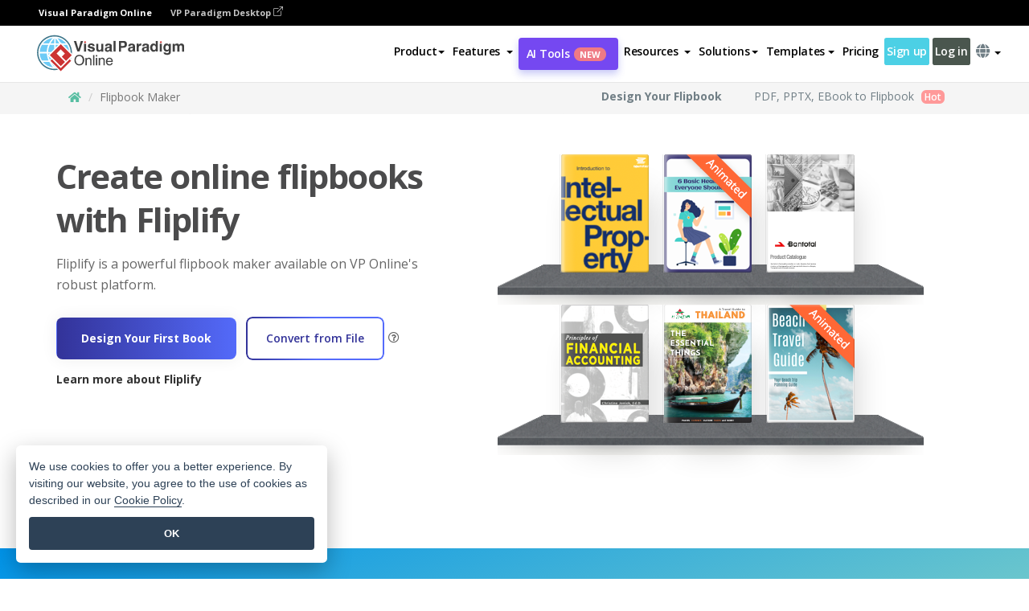

--- FILE ---
content_type: text/html;charset=UTF-8
request_url: https://online.visual-paradigm.com/flipbook-maker/
body_size: 35280
content:
<!DOCTYPE html>
<html xmlns="http://www.w3.org/1999/xhtml" lang="en">
<head>
<title>Online Flipbook Maker</title>
<meta name="description" content="Design, publish and share your flipbooks online. And make beautiful flipbooks with our advanced flipbook maker.  Design from scratch, edit from a templates with our assets.">
<meta name="keywords" content="flipbook,flipbook convert,flip,book,pdf,Flipping book,flip book,flip publications,flip book publications,flipbook software,fliping book">
<meta name="viewport" content="width=device-width, initial-scale=1">
<!-- <link rel="icon" type="image/png" sizes="32x32" href="/favicon-32x32.png">
<link rel="icon" type="image/png" sizes="16x16" href="/favicon-16x16.png"> -->
<link rel="icon" type="image/png" sizes="32x32" href="/favicon-32x32.png">
				<link rel="icon" type="image/png" sizes="16x16" href="/favicon-16x16.png">
			<meta charset="utf-8">
<meta name="theme-color" content="#ffffff">   
<link rel="alternate" hreflang="en" href="https://online.visual-paradigm.com/flipbook-maker/"/>
<link rel="alternate" hreflang="zh-CN" href="https://online.visual-paradigm.com/cn/flipbook-maker/"/>
<link rel="alternate" hreflang="zh-TW" href="https://online.visual-paradigm.com/tw/flipbook-maker/"/>
<link rel="alternate" hreflang="es" href="https://online.visual-paradigm.com/es/flipbook-maker/"/>
<link rel="alternate" hreflang="de" href="https://online.visual-paradigm.com/de/flipbook-maker/"/>
<link rel="alternate" hreflang="pl" href="https://online.visual-paradigm.com/pl/flipbook-maker/"/>
<link rel="alternate" hreflang="pt" href="https://online.visual-paradigm.com/pt/flipbook-maker/"/>
<link rel="alternate" hreflang="in-ID" href="https://online.visual-paradigm.com/id/flipbook-maker/"/>
<link rel="alternate" hreflang="ja" href="https://online.visual-paradigm.com/ja/flipbook-maker/"/>
<link rel="alternate" hreflang="ko" href="https://online.visual-paradigm.com/ko/flipbook-maker/"/>
<link rel="alternate" hreflang="ru" href="https://online.visual-paradigm.com/ru/flipbook-maker/"/>
<link rel="alternate" hreflang="fr" href="https://online.visual-paradigm.com/fr/flipbook-maker/"/>

<link href="https://fonts.googleapis.com/css?family=Open+Sans:300,400,600,700&display=swap" rel="preload" as="style">
<link href="/css/bootstrap.min.css" rel="preload" as="style">
<link href="/css/style.css?t=1768207723" rel="preload" as="style">
<link href="/css/fontawesome-5.15.1/all.min.css" rel="preload" as="style">
<link href="/css/crownIndicator.css" rel="preload" as="style">
<link href="/scripts/jquery-3.5.1.min.js" rel="preload" as="script">
<link href="/scripts/jquery.easing.min.js" rel="preload" as="script">
<link href="/scripts/bootstrap.min.js" rel="preload" as="script">
<link href="/scripts/custom.js" rel="preload" as="script">

<link rel="stylesheet" type="text/css" href="https://fonts.googleapis.com/css?family=Open+Sans:300,400,600,700&display=swap">
<link rel="stylesheet" type="text/css" href="/css/bootstrap.min.css">
<link rel="stylesheet" type="text/css" href="/css/style.css?t=1768207723">
<link rel="stylesheet" type="text/css" href="/css/fontawesome-5.15.1/all.min.css">
<link rel="stylesheet" type="text/css" href="/css/crownIndicator.css">
<script type="text/javascript" src="/scripts/jquery-3.5.1.min.js"></script>
<script type="text/javascript" src="/scripts/jquery.easing.min.js"></script>
<script type="text/javascript" src="/scripts/bootstrap.min.js"></script>
<script type="text/javascript" src="/scripts/custom.js"></script>
<script>
	var lastErrorMessage; 
	window.addEventListener('error', function (e) {
		var result = '';
		result += 'Page URL: ' + window.location.href + '\n';
		result += 'Message: ' + e.message + '\n';
		if (e.filename) {
			result += 'File: ' + e.filename + ' (' + e.lineno + ', ' + e.colno + ')\n';
		}
		if (e.error && e.error.stack) {
			result += 'Stack: ' + e.error.stack + '\n';
		}
		if (e.detail) {
			result += e.detail.error_msg + ": " + e.detail.error_code + '\n';
		}
		if (lastErrorMessage == result) {
			return;
		}
		lastErrorMessage = result;
		fetch('/rest/log', {
			method: 'POST',
			headers: {
				'content-type': 'application/json'
			},
			body: JSON.stringify({
				type: 'error',
				message: result
			})
		});
	});
</script><link href="/scripts/imagesloaded.pkgd.min.js" rel="preload" as="script">
<link href="/scripts/lozad.min.js" rel="preload" as="script">
<link rel="stylesheet" href="/css/animate.css">
<link rel="stylesheet" href="/css/flipbook-maker/style.css">

<link rel="stylesheet" href="/css/splide-sea-green.min.css">
<script src="/scripts/splide.min.js"></script>
<script src="/scripts/lozad.min.js"></script>
<script src="/scripts/imagesloaded.pkgd.min.js"></script>
<!-- <link rel="stylesheet" href="/css/owl.carousel.min.css"> -->
<link rel="stylesheet" href="https://cdn-images.visual-paradigm.com/vendor/css/magnific-popup-1.1.0.min.css">
<style>

#sub-features-pages h2 {
    font-size: 36px;
    }
    #flipbook-index-demo-section .tabbable-line > .nav-tabs > li.active, .splide-menu.nav-tabs li.active, .tabbable-line > .nav-tabs > li.selected-tab {
    border-bottom: 3px solid #39A7DF;
    position: relative;
    background-color: #f0f8ff;
}
.flipbook-demo-sites .box {
    padding: 20px 10px;
}
</style>
</head>
<body class="lang-en flipbookIndex" id="sub-features-pages">

	<script type="text/javascript" src="https://cdn-latest.visual-paradigm.com/diagrams/js/flipbook/vpCommonApi.js"></script>
	<script defer type="text/javascript" src="https://cdn-latest.visual-paradigm.com/scripts/online-client.min.js"></script>
	<script defer type="text/javascript" src="https://cdn-latest.visual-paradigm.com/diagrams/js/components.js"></script>
	<script defer type="text/javascript" src="https://cdn-latest.visual-paradigm.com/diagrams/js/flipbook/flipbook.js"></script> 
	<script defer type="text/javascript" src="https://cdn-latest.visual-paradigm.com/scripts/turn.min.js"></script>
	<script defer type="text/javascript" src="/scripts/pdf.js"></script>
	<link rel="stylesheet" href="/css/jquery-simple-mobilemenu-slide.css" />
<script src="/scripts/jquery-simple-mobilemenu.min.js"></script>
<style>
</style>


<div class="topbar-container" id="main-index-header">
<!-- Top bar using Bootstrap 5 -->

	<nav id="mainNav" class="navbar fixed-top-bar navbar-fixed-top affix" data-spy="affix" data-offset-top="70">
		<!-- Global top nav -->
		<nav id="stickymainNav" class="navbar navbar-default navbar-doublerow  navbar-trans navbar-fixed-top">

<div class="bg-black-padding">
	<div class="container-fluid controlled-header-width">
        <span class="text-white-font">Visual Paradigm Online</span>
        <a href="https://www.visual-paradigm.com" target="_blank" class="vp-desktop-link">
          VP Paradigm Desktop
          <svg class="bi" width="12" height="12" fill="currentColor" viewBox="0 0 16 16">
            <path fill-rule="evenodd" d="M8.636 3.5a.5.5 0 0 0-.5-.5H1.5A1.5 1.5 0 0 0 0 4.5v10A1.5 1.5 0 0 0 1.5 16h10a1.5 1.5 0 0 0 1.5-1.5V7.864a.5.5 0 0 0-1 0V14.5a.5.5 0 0 1-.5.5h-10a.5.5 0 0 1-.5-.5v-10a.5.5 0 0 1 .5-.5h6.636a.5.5 0 0 0 .5-.5z"/>
            <path fill-rule="evenodd" d="M16 .5a.5.5 0 0 0-.5-.5h-5a.5.5 0 0 0 0 1h3.793L6.146 9.146a.5.5 0 1 0 .708.708L15 1.707V5.5a.5.5 0 0 0 1 0v-5z"/>
          </svg>
        </a>
      </div>	</div><!-- down nav -->
			<div class="container-fluid controlled-header-width">
				<div class="navbar-header">
					<div class="sub-features-wrapper">
						<a class="navbar-brand hidden-sm hidden-md " href="/"> <img class="main-header-index-logo" src="/images/vp-online-with-name.svg" alt="Logo of Visual Paradigm Online">
								</a>
								<a class="navbar-brand hidden-lg hidden-xs" href="/"><img src="/images/vp-online-logo-1.png"></a>
							</div>
				</div>
				<div class="collapse navbar-collapse" id="navbar-collapse-1">
					<ul class="nav navbar-nav navbar-right">
						<li id="product-megamenu" class="dropdown megamenu-fw"><a href="#" class="dropdown-toggle" data-toggle="dropdown" role="button" aria-expanded="false">Product<span class="caret"></span></a>


	<ul class="product-megamenu-item dropdown-menu megamenu-content product-menu-dropdown-v1" role="menu">

		<li class="col-sm-3 col-lg-2 col-xs-12" id="product-menu-column-style">
<span class="product-item-title">Create</span>
<ul class="product-create-menu-list">
<li><img src="/images/home/menu/v1/diagram-logo.png"><a href="/diagrams/">Diagram</a></li>
<li><img src="/images/home/menu/v1/chart-logo.png"><a href="/charts/">Chart</a></li>
<li><img src="/images/home/menu/v1/smartboard-logo.png"><a href="/board/">Smart Board</a></li>
<li><img src="/images/home/menu/v1/form-logo.png"><a href="/forms/">Form Builder</a></li>

</ul>

		</li>
		<li class="col-sm-3 col-lg-2 col-xs-12" id="product-menu-column-style">



			<span class="product-item-title">Compose</span>
<ul class="product-compose-menu-list">
<li><img src="/images/home/menu/v1/designer-logo.png"><a href="/infoart/">Graphic Design</a></li>
<li><img src="/images/home/menu/v1/flipbooks-logo.png"><a href="/flipbook-maker/">Flipbook</a></li>
<li><img src="/images/home/menu/v1/anifuzion-logo.png"><a href="https://explainer.visual-paradigm.com/">Animation</a></li>
<li><img src="/images/home/menu/v1/photobook-logo.png"><a href="/photo-book-maker/">Photobook</a></li>
<li><img src="/images/home/menu/v1/pdf-logo.png"><a href="/online-pdf-editor/">PDF Editor</a></li>
<li><img src="/images/home/menu/v1/collages-logo.png"><a href="/photo-collage-maker/">Collage</a></li>
<li><img src="/images/home/menu/v1/word-office-logo.png"><a href="/document-editor/">Document</a></li>
<li><img src="/images/home/menu/v1/excel-office-logo.png"><a href="/spreadsheet-editor/">Spreadsheet</a></li>
<li><img src="/images/home/menu/v1/ppt-office-logo.png"><a href="/presentation-software/">Presentation</a></li>

</ul>
		</li>
		
		<li class="col-sm-3 col-lg-3 col-xs-12" id="product-menu-column-style">


<span class="product-item-title">Tools</span>
			<ul class="product-utilities-menu-list">
<li><img src="/images/home/menu/v1/ppt-logo.png"><a href="/powerpoint-web-viewer/">PowerPoint Web Viewer</a></li>
<li><img src="/images/home/menu/v1/ai-image-translator-logo.png"><a href="https://ai.visual-paradigm.com/ai-image-translator">AI Image Translator</a></li>
<li><img src="/images/home/menu/v1/pdf-logo.png"><a href="/online-pdf-editor/pdf-editing-tools/">PDF Tools</a></li>
<li><img src="/images/home/menu/v1/files-logo.png"><a href="/file-converters/file-conversion-tools/">File Converters</a></li>
<li><img src="/images/home/menu/v1/photo-effects-logo.png"><a href="/photo-effects-studio/">Photo Effect Tools</a></li>
<li><img src="/images/home/menu/v1/agilien-logo.png"><a href="https://agilien.visual-paradigm.com">Agilien</a></li>
<li><img src="/images/home/menu/v1/canvas-logo.png"><a href="https://canvas.visual-paradigm.com">Canvas</a></li>



</ul>
		</li>
		
		<li class="col-sm-3 col-lg-5 col-xs-12 product-essential-border" id="">



		<span class="product-item-title">	Essential</span>
						<ul class="product-essential-menu-list">

<li><span>Publishing</span>
<div class="">
<p>Turn your results into flipbooks, slideshows, or videos, and display them on a virtual bookshelf.</p>
<a href="/features/publishing/" class="product-learn-more-button">Learn More</a>
</div>
</li>
<li><span>AI Tools</span>
<div class="">
<p>Unlock AI-powered tools that simplify tasks and boost productivity.</p>
<a href="https://ai.visual-paradigm.com/" class="product-learn-more-button">Learn More</a>
</div>
</li>

</ul>

		</li>
		

	</ul></li>

<script>
	$(document).ready(function() {
		$("#top-product-explore-productTab a").click(function(e) {
			e.preventDefault();
			var targetTab = $(this).attr("href");
			$("#top-product-explore-productTab li").removeClass("selected-tab");
			$("#top-product-explore-productTab li").removeClass("active");
			$(this).parent("li").addClass("selected-tab");
			$(".tab-pane-p").removeClass("active-tab");
			$(".tab-pane-p").removeClass("active");
			$(targetTab).addClass("active-tab");
		});
	});
</script><li class="features-multi-level-menu"><a href="/features/" class="dropdown-toggle" role="button" aria-haspopup="true" aria-expanded="false"> <span style="border: unset; background: unset; padding: 0px">Features</span> <span class="caret" style="margin-left: 4px;"></span>
</a>

	<ul id="dropdown-features-menu" class="dropdown-menu feature-dropdown">
		<li><a href="/features/pdf-editing/" data-locale="en">
				<div class="feature-dropdown-menu">
					<span class="logo-product-title">Online PDF Tool Suite</span>
				</div>
		</a></li>

		<li><a href="/features/online-office-tool-suite/" data-locale="en">
				<div class="feature-dropdown-menu">
					<span class="logo-product-title">Online Office Tool Suite</span>
				</div>
		</a></li>
		<li><a href="/features/presentation-maker/" data-locale="en">
				<div class="feature-dropdown-menu">
					<span class="logo-product-title">Presentation Maker</span>
				</div>
		</a></li>
		<li><a href="/features/visual-design-editor/" data-locale="en">
				<div class="feature-dropdown-menu">
					<span class="logo-product-title">Visual Design Editor</span>
				</div>
		</a></li>
		<li><a href="/features/graphic-design-resources/" data-locale="en">
				<div class="feature-dropdown-menu">
					<span class="logo-product-title">Graphic Design Resources</span>
				</div>
		</a></li>
		<li><a href="https://agilien.visual-paradigm.com" data-locale="en">
				<div class="feature-dropdown-menu">
					<span class="logo-product-title">Agilien</span>
				</div>
		</a></li>
		<li><a href="/features/publish-as-flipbooks/" data-locale="en">
				<div class="feature-dropdown-menu">
					<span class="logo-product-title">Free Flipbook Maker</span>
				</div>
		</a></li>
		<li><a href="/features/online-chart-maker/" data-locale="en">
				<div class="feature-dropdown-menu">
					<span class="logo-product-title">Chart Maker</span>
				</div>
		</a></li>
		<li><a href="/features/photo-editing/" data-locale="en">
				<div class="feature-dropdown-menu">
					<span class="logo-product-title">Photo Editing</span>
				</div>
		</a></li>
		<li><a href="/features/publishing/" data-locale="en">
				<div class="feature-dropdown-menu">
					<span class="logo-product-title">Publishing</span>
				</div>
		</a></li>
		<li><a href="/features/publish-and-share/" data-locale="en">
				<div class="feature-dropdown-menu">
					<span class="logo-product-title">Export & Output</span>
				</div>
		</a></li>
		<li><a href="/features/real-time-collaboration/" data-locale="en">
				<div class="feature-dropdown-menu">
					<span class="logo-product-title">Real-Time Collaboration</span>
				</div>
		</a></li>
		<li><a href="/forms/features/" data-locale="en">
				<div class="feature-dropdown-menu">
					<span class="logo-product-title">Form Builder</span>
				</div>
		</a></li>

	</ul></li>
<li><a class="ai-image-translator-header-btn" href="https://ai.visual-paradigm.com/">
AI Tools<span class="badge badge-new-v1">New</span></a></li>
								<li class="resources-multi-level-menu">
<a href="#" class="dropdown-toggle" data-toggle="dropdown" role="button" aria-haspopup="true" aria-expanded="false"> 
	<span style="border: unset; background: unset; padding: 0px">Resources</span> 
	<span class="caret" style="margin-left: 4px;"></span>
</a>

	<ul id="dropdown-resources-menu" class="dropdown-menu feature-dropdown">
<li class="dropdown-submenu">
			<div class="nested-second-level">
				<a href="#" class="logo-product-title">Community Creations<span class="caret" style="margin-left: 4px;"></span></a>

			</div>
			<ul class="dropdown-menu">
				<li><a href="/flipbook-maker/library/" data-locale="en">
						<div class="feature-dropdown-menu">
							<span class="logo-product-title">Book / Slideshow</span>
						</div>
				</a></li>
				<li><a href="/community/" data-locale="en">
						<div class="feature-dropdown-menu">
							<span class="logo-product-title">Design / Diagram</span>
						</div>
				</a></li>
			</ul>
		</li>
		<li><a href="https://updates.visual-paradigm.com/" data-locale="en">
				<div class="feature-dropdown-menu">
					<span class="logo-product-title">What's New</span>
				</div>
		</a></li>
		<li><a href="/learn/" data-locale="en">
				<div class="feature-dropdown-menu">
					<span class="logo-product-title">Learn</span>
				</div>
		</a></li>
		<li><a href="https://blog.visual-paradigm.com/" data-locale="en">
				<div class="feature-dropdown-menu">
					<span class="logo-product-title">Blog</span>
				</div>
		</a></li>
		<li><a href="/knowledge/" data-locale="en">
				<div class="feature-dropdown-menu">
					<span class="logo-product-title">Knowledge</span>
				</div>
		</a></li>
		<li><a href="/diagrams/partner/academic/" data-locale="en">
				<div class="feature-dropdown-menu">
					<span class="logo-product-title">Academic Partner</span>
				</div>
		</a></li>
	</ul></li><li class="dropdown"><a href="#" class="dropdown-toggle" data-toggle="dropdown" role="button" aria-haspopup="true" aria-expanded="false">
Solutions<span class="caret"></span></a>
							<ul id="menu-solutions" class="dropdown-menu">
							<li>
					<a href="/solutions/education/" data-locale="en">
				<div class="feature-dropdown-menu">
					<span class="logo-product-title">Education</span>
				</div>
			</a>
				</li>
								<li>
					<a href="/solutions/entertainment/" data-locale="en">
				<div class="feature-dropdown-menu">
					<span class="logo-product-title">Entertainment</span>
				</div>
			</a>
				</li>
        		<li>
					<a href="/solutions/finance/" data-locale="en">
				<div class="feature-dropdown-menu">
					<span class="logo-product-title">Finance</span>
				</div>
			</a>
				</li>
			<li>
			<a href="/solutions/marketing/" data-locale="en">
				<div class="feature-dropdown-menu">
					<span class="logo-product-title">Marketing</span>
				</div>
			</a>
		</li>
	<li>
			<a href="/solutions/medical/" data-locale="en">
				<div class="feature-dropdown-menu">
					<span class="logo-product-title">Medical</span>
				</div>
			</a>
		</li>
		<li>
			<a href="/solutions/real-estate/" data-locale="en">
				<div class="feature-dropdown-menu">
					<span class="logo-product-title">Real Estate</span>
				</div>
			</a>
		</li>
		<li>
			<a href="/solutions/retail/" data-locale="en">
				<div class="feature-dropdown-menu">
					<span class="logo-product-title">Retail</span>
				</div>
			</a>
		</li>
		<li>
			<a href="/solutions/startups/" data-locale="en">
				<div class="feature-dropdown-menu">
					<span class="logo-product-title">Startups</span>
				</div>
			</a>
		</li>
		<li>
			<a href="/solutions/travel/" data-locale="en">
				<div class="feature-dropdown-menu">
					<span class="logo-product-title">Travel</span>
				</div>
			</a>
		</li>
							</ul> </li>
							
							<li class="dropdown dropdown-templates dropdown-large"><a class="dropdown-toggle template-link" data-toggle="dropdown" role="button" aria-haspopup="true" aria-expanded="false">
		Templates<span class="caret" style="margin-left: 4px;"></span> </a>
	<ul class="dropdown-templates-menu">
		<li class="templates-menu-category subOpen"><a href="/infoart/templates" class="template-cateogry-link">
					<div class="img-container items">
					<img src='/images/templates-menu/visuals-icon.png'>
				</div>
				<div class="headerContainer">
					<h4 class="templates-menu-category-header items">Visuals</h4>
					<span class="caret" style="margin-left: 4px;"></span>
				</div> </a>
					<ul class="subTemplateItems">
					<a href="/infoart/templates/brochures/">
									<li><span class="items">Brochures</span></li>
								</a>
							<a href="/infoart/templates/greeting-cards/">
									<li><span class="items">Greeting Cards</span></li>
								</a>
							<a href="/infoart/templates/infographics/">
									<li><span class="items">Infographic</span></li>
								</a>
							<a href="/infoart/templates/instagram-posts/">
									<li><span class="items">Instagram Posts</span></li>
								</a>
							<a href="/infoart/templates/invitations/">
									<li><span class="items">Invitations</span></li>
								</a>
							<a href="/infoart/templates/posters/">
									<li><span class="items">Posters</span></li>
								</a>
							<a href="/infoart/templates">
									<li class="template-seeAll"><span class="items">See all</span></li>
								</a>
							</ul>
			</li>
			<li class="templates-menu-category subOpen"><a href="/diagrams/templates" class="template-cateogry-link">
					<div class="img-container items">
					<img src='/images/templates-menu/diagrams-icon.png'>
				</div>
				<div class="headerContainer">
					<h4 class="templates-menu-category-header items">Diagrams</h4>
					<span class="caret" style="margin-left: 4px;"></span>
				</div> </a>
					<ul class="subTemplateItems">
					<a href="/diagrams/templates/archimate-diagram/">
									<li><span class="items">ArchiMate</span></li>
								</a>
							<a href="/diagrams/templates/?category=floor-plan">
									<li><span class="items">Floor Plan</span></li>
								</a>
							<a href="/diagrams/templates/?category=flowchart">
									<li><span class="items">Flowchart</span></li>
								</a>
							<a href="/diagrams/templates/genogram/">
									<li><span class="items">Genogram</span></li>
								</a>
							<a href="/diagrams/templates/mind-map-diagram/">
									<li><span class="items">Mind Map</span></li>
								</a>
							<a href="/diagrams/templates/class-diagram/">
									<li><span class="items">UML Class Diagrams</span></li>
								</a>
							<a href="/diagrams/templates">
									<li class="template-seeAll"><span class="items">See all</span></li>
								</a>
							</ul>
			</li>
			<li class="templates-menu-category subOpen"><a href="/charts/templates" class="template-cateogry-link">
					<div class="img-container items">
					<img src='/images/templates-menu/charts-icon.png'>
				</div>
				<div class="headerContainer">
					<h4 class="templates-menu-category-header items">Charts</h4>
					<span class="caret" style="margin-left: 4px;"></span>
				</div> </a>
					<ul class="subTemplateItems">
					<a href="/charts/templates/?category=bar">
									<li><span class="items">Bar Charts</span></li>
								</a>
							<a href="/charts/templates/candlestick/">
									<li><span class="items">Candlestick</span></li>
								</a>
							<a href="/charts/templates/doughnut-charts/">
									<li><span class="items">Doughnut Charts</span></li>
								</a>
							<a href="/charts/templates/?category=line">
									<li><span class="items">Line Charts</span></li>
								</a>
							<a href="/charts/templates/?category=pie">
									<li><span class="items">Pie Charts</span></li>
								</a>
							<a href="/charts/templates/?category=radar">
									<li><span class="items">Radar Charts</span></li>
								</a>
							<a href="/charts/templates">
									<li class="template-seeAll"><span class="items">See all</span></li>
								</a>
							</ul>
			</li>
			<li class="templates-menu-category subOpen"><a href="/flipbook-maker/templates" class="template-cateogry-link">
					<div class="img-container items">
					<img src='/images/templates-menu/flipbooks-icon.png'>
				</div>
				<div class="headerContainer">
					<h4 class="templates-menu-category-header items">Flipbooks</h4>
					<span class="caret" style="margin-left: 4px;"></span>
				</div> </a>
					<ul class="subTemplateItems">
					<a href="/flipbook-maker/templates/booklets/">
									<li><span class="items">Booklets</span></li>
								</a>
							<a href="/flipbook-maker/templates/business-portfolios/">
									<li><span class="items">Business Portfolios</span></li>
								</a>
							<a href="/flipbook-maker/templates/catalogs/">
									<li><span class="items">Catalogs</span></li>
								</a>
							<a href="/flipbook-maker/templates/lookbooks/">
									<li><span class="items">Lookbooks</span></li>
								</a>
							<a href="/flipbook-maker/templates/prospectuses/">
									<li><span class="items">Prospectuses</span></li>
								</a>
							<a href="/flipbook-maker/templates/personal-portfolios/">
									<li><span class="items">Personal Portfolios</span></li>
								</a>
							<a href="/flipbook-maker/templates">
									<li class="template-seeAll"><span class="items">See all</span></li>
								</a>
							</ul>
			</li>
			<li class="templates-menu-category subOpen"><a href="/photo-book-maker/templates" class="template-cateogry-link">
					<div class="img-container items">
					<img src='/images/templates-menu/photobooks-icon.png'>
				</div>
				<div class="headerContainer">
					<h4 class="templates-menu-category-header items">Photo Books</h4>
					<span class="caret" style="margin-left: 4px;"></span>
				</div> </a>
					<ul class="subTemplateItems">
					<a href="/photo-book-maker/templates/baby-photo-books/">
									<li><span class="items">Baby Photo Bks.</span></li>
								</a>
							<a href="/photo-book-maker/templates/everyday-photo-books/">
									<li><span class="items">Everyday Photo Bks.</span></li>
								</a>
							<a href="/photo-book-maker/templates/family-photo-books/">
									<li><span class="items">Family Photo Bks.</span></li>
								</a>
							<a href="/photo-book-maker/templates/pet-photo-books/">
									<li><span class="items">Pet Photo Bks.</span></li>
								</a>
							<a href="/photo-book-maker/templates/travel-photo-books/">
									<li><span class="items">Travel Photo Bks.</span></li>
								</a>
							<a href="/photo-book-maker/templates/wedding-photo-books/">
									<li><span class="items">Wedding Photo Bks.</span></li>
								</a>
							<a href="/photo-book-maker/templates">
									<li class="template-seeAll"><span class="items">See all</span></li>
								</a>
							</ul>
			</li>
			<div class="two-row ">
			<li class="templates-menu-category subOpen"><a href="https://explainer.visual-paradigm.com/templates/" class="template-cateogry-link">
					<div class="img-container items">
					<img src='/images/templates-menu/animations-icon.png'>
				</div>
				<div class="headerContainer">
					<h4 class="templates-menu-category-header ">Animations</h4>
					<span class="caret" style="margin-left: 4px;"></span>
				</div> </a>
					<ul class="subTemplateItems">
					<a href="https://explainer.visual-paradigm.com/templates/category/explainer-video/">
									<li><span class="items">Explainer Videos</span></li>
								</a>
							<a href="https://explainer.visual-paradigm.com/templates/category/marketing-and-e-commerce/">
									<li><span class="items">Marketing Videos</span></li>
								</a>
							<a href="https://explainer.visual-paradigm.com/templates/category/storytelling-scenes/">
									<li><span class="items">Storytelling Videos</span></li>
								</a>
							<a href="https://explainer.visual-paradigm.com/templates/">
									<li class="template-seeAll"><span class="items">See all</span></li>
								</a>
							</ul>
			</li>
			<li class="templates-menu-category subOpen"><span class="template-cateogry-link">
					<div class="img-container items">
					<img src='/images/templates-menu/productivity-icon.png'>
				</div>
				<div class="headerContainer">
					<h4 class="templates-menu-category-header ">Office</h4>
					<span class="caret" style="margin-left: 4px;"></span>
				</div> </span>
					<ul class="subTemplateItems">
					<a href="/document-editor/templates/">
									<li><span class="items">Documents</span></li>
								</a>
							<a href="/presentation-software/templates/">
									<li><span class="items">Presentations</span></li>
								</a>
							<a href="/spreadsheet-editor/templates/">
									<li><span class="items">Spreadsheets</span></li>
								</a>
							<a href="/forms/templates/">
									<li><span class="items">Form</span></li>
								</a>
							</ul>
			</li>
			</div>
			</ul></li>

<script>
	//$('.dropdown-templates-menu').hide();

	$('.subOpen').on(
			{
				mouseenter : function() {
					if ($(window).width() < 767) {
						$(this).find('.subTemplateItems').stop(true, true)
								.delay(100).fadeIn(200);
					}
				},
				mouseleave : function() {
					if ($(window).width() < 767) {
						$(this).find('.subTemplateItems').stop(true, true)
								.delay(100).fadeOut(200);
					}
				}
			});

	$('.subOpen').click(
			function() {
				if ($(window).width() < 767) {
					if ($(this).find('.subTemplateItems').is(':visible')) {
						$(this).find('.subTemplateItems').stop(true, true)
								.delay(100).fadeOut(200);
					} else {
						$(this).find('.subTemplateItems').stop(true, true)
								.delay(100).fadeIn(200);
					}
				}
			});

	window.addEventListener('resize', checkLink);
	window.addEventListener('resize', resizeTemplateList);
	var path = window.location.pathname;
	var hyper = true;
	$(document).ready(function() {
		checkLink();
		resizeTemplateList();
	});

	function resizeTemplateList() {
		if (window.innerWidth > 1800) {
			var width = window.innerWidth * 0.5;
			document.getElementsByClassName('dropdown-templates-menu')[0].style.width = width
					+ 'px';
		} else if (window.innerWidth > 1600) {
			var width = window.innerWidth * 0.55;
			document.getElementsByClassName('dropdown-templates-menu')[0].style.width = width
					+ 'px';
		} else if (window.innerWidth > 1380) {
			var width = window.innerWidth * 0.6;
			document.getElementsByClassName('dropdown-templates-menu')[0].style.width = width
					+ 'px';
		} else if (window.innerWidth > 1300) {
			var width = window.innerWidth * 0.65;
			document.getElementsByClassName('dropdown-templates-menu')[0].style.width = width
					+ 'px';
		} else if (window.innerWidth > 1240) {
			var width = window.innerWidth * 0.7;
			document.getElementsByClassName('dropdown-templates-menu')[0].style.width = width
					+ 'px';
		} else if (window.innerWidth > 1140) {
			var width = window.innerWidth * 0.75;
			document.getElementsByClassName('dropdown-templates-menu')[0].style.width = width
					+ 'px';
		} else if (window.innerWidth > 767) {
			var width = window.innerWidth * 0.8;
			document.getElementsByClassName('dropdown-templates-menu')[0].style.width = width
					+ 'px';
			hyper = true;
		} else {
			document.getElementsByClassName('dropdown-templates-menu')[0].style.width = '100%';
			hyper = false;
		}
		if (window.innerWidth > 767) {
			transformCal(width);
		} else {
			document.getElementsByClassName('dropdown-templates-menu')[0].style.transform = null;
		}
	}

	function transformCal(width) {
		var menuWidth = width;
		var rect = document.getElementsByClassName('dropdown-templates')[0]
				.getBoundingClientRect().left;
		var listWidth = document.getElementsByClassName('dropdown-templates')[0].offsetWidth;
		var half = window.innerWidth / 2;
		var checkMain = document.getElementById('main-index-header');
		if (window.innerWidth > 1300) {
			document.getElementsByClassName('dropdown-templates-menu')[0].style.transform = "translate(-70%)";
		} else {
			if (half < rect) {
				var distance = half - (rect + (listWidth / 2));
			} else {
				var distance = half - rect;
			}
			var halfMenu = menuWidth / 2;
			if (checkMain != null) {
				var width = distance - halfMenu;
			} else {
				var width = distance - halfMenu + (listWidth / 2);
			}
			document.getElementsByClassName('dropdown-templates-menu')[0].style.transform = "translate("
					+ width + "px)";
		}
	}

	function checkLink() {
		if (window.innerWidth > 767 && hyper == false) {
			enableLink();
			var subItems = document.getElementsByClassName('subTemplateItems');
			for (var i = 0; i < subItems.length; i++) {
				subItems[i].style.display = 'block';
			}
			var header = document
					.getElementsByClassName('templates-menu-category-header');
			for (var i = 0; i < header.length; i++) {
				if (header[i].textContent == 'Productivity'
						|| header[i].textContent == 'Collage') {
					if (header[i].classList.contains('items')) {
						header[i].classList.remove('items');
					}
				}
			}
		} else if (window.innerWidth < 767 && hyper == true) {
			disableLink();
			var subItems = document.getElementsByClassName('subTemplateItems');
			for (var i = 0; i < subItems.length; i++) {
				subItems[i].style.display = 'none';
			}
			var header = document
					.getElementsByClassName('templates-menu-category-header');
			for (var i = 0; i < header.length; i++) {
				if (header[i].classList.contains('items') == false) {
					header[i].classList.add('items');
				}
			}
		}
	}

	function disableLink() {
		var hyper = document.getElementsByClassName('template-cateogry-link');
		for (var i = 0; i < hyper.length; i++) {
			var link = hyper[i].getAttribute('href');
			if (link != null) {
				hyper[i].setAttribute('data-href', link);
				hyper[i].setAttribute('href', '#');
			}
		}
	}

	function enableLink() {
		var hyper = document.getElementsByClassName('template-cateogry-link');
		for (var i = 0; i < hyper.length; i++) {
			var link = hyper[i].getAttribute('data-href');
			if (link != null) {
				hyper[i].removeAttribute('data-href');
				hyper[i].setAttribute('href', link);
			}
		}
	}
</script><li><a href="/pricing/">Pricing</a></li>
							<li class="btn-trial"><a href="/subscribe.jsp">Sign up</a></li>
							<li class="btn-login"><a href="/login.jsp">Log in</a></li>
						<li class="dropdown"><a href="#" class="dropdown-toggle" data-toggle="dropdown" role="button" aria-haspopup="true" aria-expanded="false"><i class="fa fa-globe select-language" aria-hidden="true"></i> <span class="caret"></span></a>
							<ul id="lang-switcher" class="dropdown-menu">
								<li><a href="/flipbook-maker/" data-locale="en">English</a></li>
<li><a href="/cn/flipbook-maker/" data-locale="zh_CN">简体中文</a></li>
<li><a href="/tw/flipbook-maker/" data-locale="zh_TW">繁體中文</a></li>
<li><a href="/es/flipbook-maker/" data-locale="es">Espa&ntilde;ol</a></li>
<li><a href="/de/flipbook-maker/" data-locale="de">Deutsch</a></li>
<li><a href="/pl/flipbook-maker/" data-locale="pl">Polski</a></li>
<li><a href="/pt/flipbook-maker/" data-locale="pt">Português</a></li>
<li><a href="/id/flipbook-maker/" data-locale="in_ID">Bahasa Indonesia</a></li>
<li><a href="/ja/flipbook-maker/" data-locale="ja">日本語</a></li>
<li><a href="/ko/flipbook-maker/" data-locale="ko">한국인</a></li>
<li><a href="/ru/flipbook-maker/" data-locale="ru">Русский</a></li></ul> <script type="text/javascript">
								$(document).ready(function() {
									$("#lang-switcher a").on('click', function() {
										setCookie("locale-selected", true);
										setCookie("locale", $(this).data("locale"));
									});
									var memberPage = getCookie("memberPage");
									if (memberPage) {
										$("#my-workspace").attr("href",	'/'	+ memberPage);
									}
								});
							</script></li>
					</ul>
					<!-- mobile menu -->
					<ul class="mobile_menu">
						<!-- Product -->
<!-- Resources -->


<li><a style="cursor: pointer;" href="#" onclick="return false;">Product</a>
	<ul class="submenu">
		<li><a style="cursor: pointer;" href="#" onclick="return false;">Create</a>


			<ul class="submenu">
				<li><a href="/diagrams/" data-locale="en">
						<div class="tool-explore-wrap">
							<div class="product-dropdown-menu">
								<img src="/images/home/menu/v1/diagram-logo.png">
							</div>

							<div class="tool-title-explore">
								<span class="logo-product-title">Diagram Maker</span>
								<p class="">Make flowchart, software, business diagrams</p>
							</div>
						</div>
				</a></li>
				<li><a href="/charts/" data-locale="en">
						<div class="tool-explore-wrap">
							<div class="product-dropdown-menu">
								<img src="/images/home/menu/v1/chart-logo.png">
							</div>

							<div class="tool-title-explore">
								<span class="logo-product-title">Chart Maker</span>
								<p class="">Visualize data effortlessly</p>
							</div>
						</div>
				</a></li>
				<li><a href="/board/" data-locale="en">
						<div class="tool-explore-wrap">
							<div class="product-dropdown-menu">
								<img src="/images/home/menu/v1/smartboard-logo.png">
							</div>

							<div class="tool-title-explore">
								<span class="logo-product-title">Smart Board</span>
								<p class="">Ideation and brainstorm with mind maps</p>
							</div>
						</div>
				</a></li>
				<li><a href="/forms/" data-locale="en">
						<div class="tool-explore-wrap">
							<div class="product-dropdown-menu">
								<img src="/images/home/menu/v1/form-logo.png">
							</div>

							<div class="tool-title-explore">
								<span class="logo-product-title">Form Builder</span>
								<p class="">Simplify form creation</p>
							</div>
						</div>
				</a></li>

				<li><a href="https://ai.visual-paradigm.com/ai-chart-generator" data-locale="en">
						<div class="tool-explore-wrap">
							<div class="product-dropdown-menu">
								<img src="/images/home/menu/v1/ai-chart-logo.png">
							</div>

							<div class="tool-title-explore">
								<span class="logo-product-title">AI Chart</span>
								<p class="">Transforms your descriptions into beautifully AI-powered designed charts</p>
							</div>
						</div>
				</a></li>
				<li><a href="https://ai.visual-paradigm.com/ai-mind-map-generator" data-locale="en">
						<div class="tool-explore-wrap">
							<div class="product-dropdown-menu">
								<img src="/images/home/menu/v1/ai-mind-map-logo.png">
							</div>

							<div class="tool-title-explore">
								<span class="logo-product-title">AI SmartBoard</span>
								<p class="">Instantly create and organize AI-powered generated mind maps with ease</p>
							</div>
						</div>
				</a></li>


			</ul></li>

		<!-- Compose -->
		<li><a style="cursor: pointer;" href="#" onclick="return false;">Compose</a>


			<ul class="submenu">
				<li><a href="/infoart/" data-locale="en">
						<div class="tool-explore-wrap">
							<div class="product-dropdown-menu">
								<img src="/images/home/menu/v1/designer-logo.png">
							</div>

							<div class="tool-title-explore">
								<span class="logo-product-title">Graphic Design</span>
								<p class="">Professional visual creations</p>
							</div>
						</div>
				</a></li>
				<li style="cursor: pointer"><a href="/flipbook-maker/" data-locale="en">
						<div class="tool-explore-wrap">
							<div class="product-dropdown-menu">
								<img src="/images/home/menu/v1/flipbooks-logo.png">
							</div>

							<div class="tool-title-explore">
								<span class="logo-product-title">Flipbook</span>
								<p class="">Design online Ebook and slideshow with Fliplify</p>
							</div>
						</div>
				</a></li>
				<li><a href="https://explainer.visual-paradigm.com/" data-locale="en">
						<div class="tool-explore-wrap">
							<div class="product-dropdown-menu">
								<img src="/images/home/menu/v1/anifuzion-logo.png">
							</div>

							<div class="tool-title-explore">
								<span class="logo-product-title">Animation</span>
								<p class="">Create 2D and 3D animations with AniFuzion.</p>
							</div>
						</div>
				</a></li>
				<li><a href="https://explainer.visual-paradigm.com/photo-book-maker/" data-locale="en">
						<div class="tool-explore-wrap">
							<div class="product-dropdown-menu">
								<img src="/images/home/menu/v1/photobook-logo.png">
							</div>

							<div class="tool-title-explore">
								<span class="logo-product-title">Photobook</span>
								<p class="">Share memories with our photo books</p>
							</div>
						</div>
				</a></li>
				<li><a href="/online-pdf-editor/" data-locale="en">
						<div class="tool-explore-wrap">
							<div class="product-dropdown-menu">
								<img src="/images/home/menu/v1/pdf-logo.png">
							</div>

							<div class="tool-title-explore">
								<span class="logo-product-title">PDF Editor</span>
								<p class="">Lightweight PDF editor, tools and converters</p>
							</div>
						</div>
				</a></li>
				<li style="cursor: pointer"><a href="/photo-collage-maker/" data-locale="en">
						<div class="tool-explore-wrap">
							<div class="product-dropdown-menu">
								<img src="/images/home/menu/v1/collage-logo.png">
							</div>

							<div class="tool-title-explore">
								<span class="logo-product-title">Collage</span>
								<p class="">Create stunning photo collages to share your story and stand out</p>
							</div>
						</div>
				</a></li>
				<li><a href="/document-editor/" data-locale="en">
						<div class="tool-explore-wrap">
							<div class="product-dropdown-menu">
								<img src="/images/home/menu/v1/word-office-logo.png">
							</div>

							<div class="tool-title-explore">
								<span class="logo-product-title">Document</span>
								<p class="">Write, format, and collaborate on text documents online.</p>
							</div>
						</div>
				</a></li>
				<li><a href="/spreadsheet-editor/" data-locale="en">
						<div class="tool-explore-wrap">
							<div class="product-dropdown-menu">
								<img src="/images/home/menu/v1/excel-office-logo.png">
							</div>

							<div class="tool-title-explore">
								<span class="logo-product-title">Spreadsheet</span>
								<p class="">Create, edit, and analyze data in spreadsheets.</p>
							</div>
						</div>
				</a></li>
				<li><a href="/presentation-software/" data-locale="en">
						<div class="tool-explore-wrap">
							<div class="product-dropdown-menu">
								<img src="/images/home/menu/v1/ppt-office-logo.png">
							</div>

							<div class="tool-title-explore">
								<span class="logo-product-title">Presentation</span>
								<p class="">Build and design slides for impactful presentations.</p>
							</div>
						</div>
				</a></li>



			</ul></li>


		<!-- Utilities -->
		<li><a style="cursor: pointer;" href="#" onclick="return false;">Tools</a>


			<ul class="submenu">
				<li><a href="/powerpoint-web-viewer/" data-locale="en">
						<div class="tool-explore-wrap">
							<div class="product-dropdown-menu">
								<img src="/images/home/menu/v1/ppt-logo.png">
							</div>

							<div class="tool-title-explore">
								<span class="logo-product-title">PowerPoint Web Viewer</span>
								<p class="">Convert PowerPoint to online slideshow viewer</p>
							</div>
						</div>
				</a></li>
				<li><a href="https://ai.visual-paradigm.com/ai-image-translator" data-locale="en">
						<div class="tool-explore-wrap">
							<div class="product-dropdown-menu">
								<img src="/images/home/menu/v1/ai-image-translator-logo.png">
							</div>

							<div class="tool-title-explore">
								<span class="logo-product-title">AI Image Translator</span>
								<p class="">AI-powered online tool for translating text in images across any language</p>
							</div>
						</div>
				</a></li>

				<li><a href="/online-pdf-editor/" data-locale="en">
						<div class="tool-explore-wrap">
							<div class="product-dropdown-menu">
								<img src="/images/home/menu/v1/pdf-logo.png">
							</div>

							<div class="tool-title-explore">
								<span class="logo-product-title">PDF Editor</span>
								<p class="">Lightweight PDF editor, tools and converters</p>
							</div>
						</div>
				</a></li>
				<li><a href="/file-converters/file-conversion-tools/" data-locale="en">
						<div class="tool-explore-wrap">
							<div class="product-dropdown-menu">
								<img src="/images/home/menu/v1/files-logo.png">
							</div>

							<div class="tool-title-explore">
								<span class="logo-product-title">File Converters</span>
								<p class="">Convert files with ease</p>
							</div>
						</div>
				</a></li>
				<li><a href="/photo-effects-studio/" data-locale="en">
						<div class="tool-explore-wrap">
							<div class="product-dropdown-menu">
								<img src="/images/home/menu/v1/photo-effects-logo.png">
							</div>

							<div class="tool-title-explore">
								<span class="logo-product-title">Photo Effect Tools</span>
								<p class="">Enhance images creatively</p>
							</div>
						</div>
				</a></li>
				<li><a href="https://agilien.visual-paradigm.com" data-locale="en">
						<div class="tool-explore-wrap">
							<div class="product-dropdown-menu">
								<img src="/images/home/menu/v1/agilien-logo.png">
							</div>

							<div class="tool-title-explore">
								<span class="logo-product-title">Agilien</span>
								<p class="">AI-Powered Jira extension to generate initial product backlog.</p>
							</div>
						</div>
				</a></li>
				<li><a href="https://canvas.visual-paradigm.com" data-locale="en">
						<div class="tool-explore-wrap">
							<div class="product-dropdown-menu">
								<img src="/images/home/menu/v1/canvas-logo.png">
							</div>

							<div class="tool-title-explore">
								<span class="logo-product-title">Canvas Tool</span>
								<p class="">AI-Powered business canvas builder for better strategic analysis.</p>
							</div>
						</div>
				</a></li>
			</ul></li>



		<!-- Essential -->
		<li><a style="cursor: pointer;" href="#" onclick="return false;">Essential</a>


			<ul class="submenu">


				<li><a href="/features/publishing/" data-locale="en">
						<div class="tool-explore-wrap">
							<div class="product-dropdown-menu">
								<img src="/images/home/menu/v1/publishing-logo.png">
							</div>

							<div class="tool-title-explore">
								<span class="logo-product-title">Publishing</span>
								<p class="">Turn your results into flipbooks, slideshows, or videos, and display them on a virtual bookshelf.</p>
							</div>
						</div>
				</a></li>
				<li><a href="https://www.visual-paradigm.com/" data-locale="en">
						<div class="tool-explore-wrap">
							<div class="product-dropdown-menu">
								<img src="/images/home/menu/v1/ai-generators-logo.png">
							</div>

							<div class="tool-title-explore">
								<span class="logo-product-title">AI Tools</span>
								<p class="">Unlock AI-powered tools that simplify tasks and boost productivity.</p>
							</div>
						</div>
				</a></li>


			</ul></li>

	</ul></li>




<!---------------- Feature ------------------->
<li><a href="/features/">Features</a></li>

<!-- Ai Tools -->
<li><a style="cursor: pointer;">AI Tools<span class="badge badge-new-v1">New</span></a></li>

<!-- Resources -->
<li><a style="cursor: pointer;">Resources</a>
	<ul class="submenu">
		<li><a style="cursor: pointer;">Community Creations</a>


			<ul class="submenu">
				<li><a href="/flipbook-maker/library/" data-locale="en"> <span class="">Book / Slideshow</span>

				</a></li>
				<li><a href="/community/" data-locale="en"> <span class="">Design / Diagram</span>

				</a></li>
			</ul></li>
		<li><a href="https://updates.visual-paradigm.com/" data-locale="en"> <span class="">What's New</span>

		</a></li>
		<li><a href="/learn/" data-locale="en"> <span class="">Learn</span>

		</a></li>
		<li><a href="https://blog.visual-paradigm.com/" data-locale="en"> <span class="">Blog</span>

		</a></li>
		<li><a href="/knowledge/" data-locale="en"> <span class="">Knowledge</span>

		</a></li>
	</ul></li>


<!-- Solutions -->
<li><a style="cursor: pointer;">Solutions</a>
	<ul class="submenu">

		<li><a href="/solutions/education/" data-locale="en"> <span class="">Education</span>

		</a></li>
		<li><a href="/solutions/entertainment/" data-locale="en"> <span class="">Entertainment</span>

		</a></li>
		<li><a href="/solutions/finance/" data-locale="en"> <span class="">Finance</span>

		</a></li>
		<li><a href="/solutions/marketing/" data-locale="en"> <span class="">Marketing</span>

		</a></li>
		<li><a href="/solutions/medical/" data-locale="en"> <span class="">Medical</span>

		</a></li>
		<li><a href="/solutions/real-estate/" data-locale="en"> <span class="">Real Estate</span>

		</a></li>
		<li><a href="/solutions/retail/" data-locale="en"> <span class="">Retail</span>

		</a></li>
		<li><a href="/solutions/startups/" data-locale="en"> <span class="">Startups</span>

		</a></li>
		<li><a href="/solutions/travel/" data-locale="en"> <span class="">Travel</span>

		</a></li>
	</ul></li>



<!-- Templates -->
<li><a style="cursor: pointer;">Templates</a>
	<ul class="submenu">
		<li><a style="cursor: pointer;">Visuals</a>
			<ul class="submenu">
				<li><a href="/infoart/templates/brochures/"> <span class="items">Brochures</span>
				</a></li>
				<li><a href="/infoart/templates/greeting-cards/"> <span class="items">Greeting Cards</span>
				</a></li>
				<li><a href="/infoart/templates/infographics/"> <span class="items">Infographic</span>
				</a></li>

				<li><a href="/infoart/templates/instagram-posts/"> <span class="items">Instagram Posts</span>
				</a></li>

				<li><a href="/infoart/templates/invitations/"> <span class="items">Invitations</span>
				</a></li>
				<li><a href="/infoart/templates/posters/"> <span class="items">Posters</span>
				</a></li>
				<li><a href="/infoart/templates"> <span class="items">See all</span>
				</a></li>

			</ul></li>

		<li><a style="cursor: pointer;">Diagrams</a>
			<ul class="submenu">
				<li><a href="/diagrams/templates/archimate-diagram/"> <span class="items">ArchiMate</span>
				</a></li>
				<li><a href="/diagrams/templates/?category=floor-plan"> <span class="items">Floor Plan</span>
				</a></li>
				<li><a href="/diagrams/templates/?category=flowchart"> <span class="items">Flowchart</span>
				</a></li>

				<li><a href="/diagrams/templates/genogram/"> <span class="items">Genogram</span>
				</a></li>
				<li><a href="/diagrams/templates/mind-map-diagram/"> <span class="items">Mind Map</span>
				</a></li>
				<li><a href="/diagrams/templates/class-diagram/"> <span class="items">UML Class Diagrams</span>
				</a></li>
				<li><a href="/diagrams/templates"> <span class="items">See all</span>
				</a></li>

			</ul></li>

		<li><a style="cursor: pointer;">Charts</a>
			<ul class="submenu">
				<li><a href="/charts/templates/?category=bar"> <span class="items">Bar Charts</span>
				</a></li>
				<li><a href="/charts/templates/candlestick/"> <span class="items">Candlestick</span>
				</a></li>
				<li><a href="/diagrams/templates/?category=flowchart"> <span class="items">Flowchart</span>
				</a></li>

				<li><a href="/charts/templates/doughnut-charts/"> <span class="items">Doughnut Charts</span>
				</a></li>
				<li><a href="/charts/templates/?category=line"> <span class="items">Line Charts</span>
				</a></li>
				<li><a href="/charts/templates/?category=pie"> <span class="items">Pie Charts</span>
				</a></li>
				<li><a href="/charts/templates/?category=radar"> <span class="items">Radar Charts</span>
				</a></li>
				<li><a href="/charts/templates"> <span class="items">Radar Charts</span>
				</a></li>

			</ul></li>
		<li><a style="cursor: pointer;">Flipbooks</a>
			<ul class="submenu">
				<li><a href="/flipbook-maker/templates/booklets/"> <span class="items">Booklets</span>
				</a></li>
				<li><a href="/flipbook-maker/templates/business-portfolios/"> <span class="items">Business Portfolios</span>
				</a></li>

				<li><a href="/flipbook-maker/templates/catalogs/"> <span class="items">Catalogs</span>
				</a></li>
				<li><a href="/flipbook-maker/templates/lookbooks/"> <span class="items">Lookbooks</span>
				</a></li>
				<li><a href="/flipbook-maker/templates/prospectuses/"> <span class="items">Prospectuses</span>
				</a></li>
				<li><a href="/flipbook-maker/templates/personal-portfolios/"> <span class="items">Personal Portfolios</span>
				</a></li>
				<li><a href="/flipbook-maker/templates/"> <span class="items">See all</span>
				</a></li>

			</ul></li>

		<li><a style="cursor: pointer;">Photo Books</a>
			<ul class="submenu">
				<li><a href="/photo-book-maker/templates/baby-photo-books/"> <span class="items">Baby Photo Bks.</span>
				</a></li>
				<li><a href="/photo-book-maker/templates/everyday-photo-books/"> <span class="items">Everyday Photo Bks.</span>
				</a></li>
				<li><a href="/photo-book-maker/templates/family-photo-books/"> <span class="items">Family Photo Bks.</span>
				</a></li>

				<li><a href="/photo-book-maker/templates/pet-photo-books/"> <span class="items">Pet Photo Bks.</span>
				</a></li>
				<li><a href="/photo-book-maker/templates/travel-photo-books/"> <span class="items">Travel Photo Bks.</span>
				</a></li>
				<li><a href="/photo-book-maker/templates/wedding-photo-books/"> <span class="items">Wedding Photo Bks.</span>
				</a></li>
				<li><a href="/photo-book-maker/templates"> <span class="items">See all</span>
				</a></li>


			</ul></li>

		<li><a style="cursor: pointer;">Collage</a>
			<ul class="submenu">

				<li><a href="/photo-collage-maker/templates/mood-boards/"> <span class="items">Mood Boards</span>
				</a></li>
				<li><a href="/photo-collage-maker/templates/comic-strips/"> <span class="items">Comic Strips</span>
				</a></li>

				<li><a href="/photo-collage-maker/templates"> <span class="items">See all</span>
				</a></li>
			</ul></li>
		<li><a href="/forms/templates/">Form</a></li>


		<li><a href="/spreadsheet-editor/templates/">Spreadsheets</a></li>

	</ul></li>
<!-- Pricing -->
<li><a href="/pricing/">Pricing</a></li>
<li><a style="cursor: pointer;"><i class="fa fa-globe select-language" aria-hidden="true"></i></a>
	<ul class="submenu">
		<li><a href="/flipbook-maker/" data-locale="en"> <span class="items">English</span></a></li>
		<li><a href="/cn/flipbook-maker/" data-locale="zh_CN"> <span class="items">简体中文</span></a></li>
		<li><a href="/tw/flipbook-maker/" data-locale="zh_TW"> <span class="items">繁體中文</span></a></li>
		<li><a href="/es/flipbook-maker/" data-locale="es"><span class="items">Espa&ntilde;ol</span></a></li>
		<li><a href="/de/flipbook-maker/" data-locale="de"><span class="items">Deutsch</span></a></li>
		<li><a href="/pl/flipbook-maker/" data-locale="pl"><span class="items">Polski</span></a></li>
		<li><a href="/pt/flipbook-maker/" data-locale="pt"><span class="items">Português</span></a></li>
		<li><a href="/id/flipbook-maker/" data-locale="in_ID"><span class="items">Bahasa Indonesia</span></a></li>
		<li><a href="/ja/flipbook-maker/" data-locale="ja"><span class="items">日本語</span></a></li>
		<li><a href="/ko/flipbook-maker/" data-locale="ko"><span class="items">한국인</span></a></li>
		<li><a href="/ru/flipbook-maker/" data-locale="ru"><span class="items">Русский</span></a></li>
	</ul> <script type="text/javascript">
								$(document).ready(function() {
									$("#lang-switcher a").on('click', function() {
										setCookie("locale-selected", true);
										setCookie("locale",
														$(this).data("locale"));
											});
							var memberPage = getCookie("memberPage");
							if (memberPage) {
								$("#my-workspace").attr("href",
										'/' + memberPage);
							}
						});
	</script></li>

<!-- Sign up -->
<li><a class="submenu-signup" href="/subscribe.jsp">Sign up</a></li>
						<!-- Pricing -->
						<li><a class="submenu-login" href="/login.jsp">Log in</a></li>
						<!-- Form -->
					</ul>
				</div>
			</div>
		</nav>
	</nav>
</div>
<script>
   $(document).ready(function() {
       $(".mobile_menu").simpleMobileMenu({
           "menuStyle": "slide"
       });
   })
</script>
<script>
	$("#product-megamenu").hover(
		function() { // Mouse Over
			var menu = $(this).find('.dropdown-menu').stop(true, true);
			$("#mainNav").parent().addClass("megamenu");
			menu.delay(100).fadeIn(200);
		},
		function() { // Mouse Out
			$(this).find('.dropdown-menu').stop(true, true).delay(100)
				.fadeOut(100, 'swing', () => { // test 200
					$("#mainNav").parent().removeClass("megamenu");
				});
		}
	);
</script>
<script>
	$('ul.nav li.dropdown:not(#product-megamenu)').on({
		mouseenter : function() {
			$(this).find('.dropdown-menu').stop(true, true).delay(100).fadeIn(200);
		},
		mouseleave : function() {
			$(this).find('.dropdown-menu').stop(true, true).delay(100).fadeOut(200);
		}
	});
	
	$('ul.nav li.dropdown-templates').on({
		mouseenter : function() {
			$(this).find('.dropdown-templates-menu').css('visibility','visible').stop(true, true).delay(100).fadeIn(200);
		},
		mouseleave : function() {
			$(this).find('.dropdown-templates-menu').css('visibility','hidden').stop(true, true).delay(100).fadeOut(200);
		}
	});
	$('.dropdown-toggle').click(
		function() {
			if ($(this).parent().find('.dropdown-templates-menu').is(':visible')) {
				$(this).parent().find('.dropdown-templates-menu').stop(true, true).css('visibility','hidden').delay(100).fadeOut(200);
			} else {
				$(this).parent().find('.dropdown-templates-menu').css('visibility','visible').stop(true, true).delay(100).fadeIn(200);
			}
	});
</script>
<!--/ Navigation bar-->

<!--------------- Header --------------->

	<div class="top-container"></div>
	<div class="breadcrumb-container">
		<div class="container">
			<nav aria-label="breadcrumb" role="navigation">
				<ol class="breadcrumb">
					<li class="breadcrumb-item"><a href="/"><i class="fa fa-home" aria-hidden="true"></i> </a></li>
					<li class="breadcrumb-item active" aria-current="page">Flipbook Maker</li>
				</ol>
			</nav>
			<meta name="theme-color" content="#ffffff">
	<div class="secondNavContainer" >
	
		<nav class="" id="sub-features-nav"> 			
			
				<div class="" id="secondary-nav-collapse">
					<ul class="secondNavContainer">
						<li class="secondNavSubItem">
							<a href="/flipbook-maker/" style="">Design Your Flipbook</a>
								</li>
						<li class="secondNavSubItem">
							<a href="/flipbook-maker/flipbook-converter/" style="padding-right:0px">PDF, PPTX, EBook to Flipbook</a>
								<span class="converter-hot-feature">Hot</span>
								</li>
						</ul>
				</div>
			
		</nav>
	</div>
	
<script>
	$(document).ready(function(){
		var target = window.location.pathname;
		$('.secondNavSubItem').each(function(){
			var url =$(this).find('a').attr('href');
			if(url.includes("index.jsp")){
				url = url.replace("index.jsp","");
			}
			if(target.includes("index.jsp")){
				target = target.replace("index.jsp","");
			}
			if(url===target){
				$('.secondNavSubItem a').removeClass('active');
				$(this).find('a').removeClass('active').addClass('active');
			}
		});
	});

	
</script></div>
	</div>


	<section class=" section-padding" id="flipbooks-demo-section">
		<!--Image Layer-->
		<div class="sub-features-image-layer-flip-book hidden-sm hidden-xs"></div>

		<div class="container">
			<div class="row">
				<!--Text Column-->
				<div class="col-lg-5 col-md-5 col-sm-12 col-xs-12">

					<div class="sub-features-content">
						<h1 style="letter-spacing: -1.3px;">Create online flipbooks with Fliplify</h1>
						<p>Fliplify is a powerful flipbook maker available on VP Online's robust platform.</p>
						<br> <a href="/app/diagrams/#infoart:proj=0&type=Booklets&width=8.5&height=11&unit=inch&gallery=/repository/5293bfd6-28ce-4b8c-9855-26e32dbfa81f.xml" class="btn start-design-btn-grad"> Design Your First Book</a>
						<div class="space-gap-sm hidden-lg hidden-sm"></div>
						<a href="/flipbook-maker/flipbook-converter/" class="btn upload-convert-btn-grad"> Convert from File</a> <i class="far fa-question-circle" id="tooltip"></i>
					<br>
					<a href="https://www.fliplify.com/" target="_blank" class="flipbook-learn-more-fliplify"><b>Learn more about Fliplify</b></a>
					
					
					</div>
				</div>
				<div class="col-lg-7 col-md-7 col-sm-12 col-xs-12 hidden-xs">

					<div class="bookshelf">
						<div class="shelf">
							<div class="row-1">
								<a id="openPopUp"></a>
								<div class="loc">
									<div class="flipbooks-demo-section-book">
										<div onClick="openFlipbookOverlay('/share/book/introduction-to-intellectual-property-2pyaedp-z0x8hvt12')">
											<div class="flipbooks-demo-section-book-cover book1">
												<div class="flipbooks-demo-section-effect"></div>
												<div class="flipbooks-demo-section-light"></div>
											</div>
											<div class="flipbooks-demo-section-book-inside"></div>
										</div>

									</div>

									<div class="flipbooks-demo-section-book">
										<div onClick="openFlipbookOverlay('/share/book/6-basic-health-rules-animated-art-1l92aox8xv')">
											<div class="flipbooks-demo-section-book-cover book2">
												<div class="flipbooks-demo-section-effect"></div>
												<div class="flipbooks-demo-section-light"></div>
											</div>
											<div class="flipbooks-demo-section-book-inside"></div>
										</div>

									</div>

									<div class="flipbooks-demo-section-book">
										<div onClick="openFlipbookOverlay('/share/book/bantotal-product-catalog-z0x7xouy')">
											<div class="flipbooks-demo-section-book-cover book3">
												<div class="flipbooks-demo-section-effect"></div>
												<div class="flipbooks-demo-section-light"></div>
											</div>
											<div class="flipbooks-demo-section-book-inside"></div>
										</div>

									</div>
								</div>
								<div class="bookshelf-base"></div>
							</div>
							<div class="row-2">
								<div class="loc">
									<div class="flipbooks-demo-section-book">
										<div onClick="openFlipbookOverlay('/share/book/principles-of-financial-accounting-zs04j2cx3')">
											<div class="flipbooks-demo-section-book-cover book4">
												<div class="flipbooks-demo-section-effect"></div>
												<div class="flipbooks-demo-section-light"></div>
											</div>
											<div class="flipbooks-demo-section-book-inside"></div>
										</div>

									</div>

									<div class="flipbooks-demo-section-book">
										<div onClick="openFlipbookOverlay('/share/book/avg-thailand-travel-guide-wkke4z2ha')">
											<div class="flipbooks-demo-section-book-cover book5">
												<div class="flipbooks-demo-section-effect"></div>
												<div class="flipbooks-demo-section-light"></div>
											</div>
											<div class="flipbooks-demo-section-book-inside"></div>
										</div>

									</div>

									<div class="flipbooks-demo-section-book">
										<div onClick="openFlipbookOverlay('/share/book/beach-travel-guide-art-1l92c1yu82')">
											<div class="flipbooks-demo-section-book-cover book6">
												<div class="flipbooks-demo-section-effect"></div>
												<div class="flipbooks-demo-section-light"></div>
											</div>
											<div class="flipbooks-demo-section-book-inside"></div>
										</div>

									</div>


								</div>
								<div class="bookshelf-base"></div>
							</div>
						</div>
					</div>
				</div>


				<div class="col-lg-7 col-md-7 col-sm-12 col-xs-12 hidden-lg hidden-md hidden-sm">

					<div class="bookshelf">
						<div class="shelf wrapped-shelf">
							<div class="row-1">
								<a id="openPopUp"></a>
								<div class="loc1">
									<div class="flipbooks-demo-section-book">
										<div onClick="openFlipbookOverlay('/share/book/introduction-to-intellectual-property-2pyaedp-z0x8hvt12')">
											<div class="flipbooks-demo-section-book-cover book1">
												<div class="flipbooks-demo-section-effect"></div>
												<div class="flipbooks-demo-section-light"></div>
											</div>
											<div class="flipbooks-demo-section-book-inside"></div>
										</div>

									</div>

									<div class="flipbooks-demo-section-book">
										<div onClick="openFlipbookOverlay('/share/book/6-basic-health-rules-animated-art-1l92aox8xv')">
											<div class="flipbooks-demo-section-book-cover book2">
												<div class="flipbooks-demo-section-effect"></div>
												<div class="flipbooks-demo-section-light"></div>
											</div>
											<div class="flipbooks-demo-section-book-inside"></div>
										</div>

									</div>
								</div>
								<div class="bookshelf-base"></div>
							</div>
							<div class="row-2">
								<div class="loc1">
									<div class="flipbooks-demo-section-book">
										<div onClick="openFlipbookOverlay('/share/book/principles-of-financial-accounting-zs04j2cx3')">
											<div class="flipbooks-demo-section-book-cover book4">
												<div class="flipbooks-demo-section-effect"></div>
												<div class="flipbooks-demo-section-light"></div>
											</div>
											<div class="flipbooks-demo-section-book-inside"></div>
										</div>

									</div>

									<div class="flipbooks-demo-section-book">
										<div onClick="openFlipbookOverlay('/share/book/avg-thailand-travel-guide-wkke4z2ha')">
											<div class="flipbooks-demo-section-book-cover book5">
												<div class="flipbooks-demo-section-effect"></div>
												<div class="flipbooks-demo-section-light"></div>
											</div>
											<div class="flipbooks-demo-section-book-inside"></div>
										</div>

									</div>
								</div>
								<div class="bookshelf-base"></div>
							</div>
							
							<div class="row-3">
								<div class="loc1">
									<div class="flipbooks-demo-section-book">
										<div onClick="openFlipbookOverlay('/share/book/bantotal-product-catalog-z0x7xouy')">
											<div class="flipbooks-demo-section-book-cover book3">
												<div class="flipbooks-demo-section-effect"></div>
												<div class="flipbooks-demo-section-light"></div>
											</div>
											<div class="flipbooks-demo-section-book-inside"></div>
										</div>

									</div>

									<div class="flipbooks-demo-section-book">
										<div onClick="openFlipbookOverlay('/share/book/beach-travel-guide-art-1l92c1yu82')">
											<div class="flipbooks-demo-section-book-cover book6">
												<div class="flipbooks-demo-section-effect"></div>
												<div class="flipbooks-demo-section-light"></div>
											</div>
											<div class="flipbooks-demo-section-book-inside"></div>
										</div>

									</div>
								</div>
								<div class="bookshelf-base"></div>
							</div>

						</div>
					</div>
				</div>


			</div>
		</div>
	</section>
<section class="explore-tools-middle-box">


  
    <div class="container">
      <div class="row align-items-lg-center text-center ">
        <div class="col-lg-7 col-md-7">
          <h2 class="">Get Started Today</h2>
          <p class="">Explore our collection of Fliplify Tools to help you get started.</p>
        </div>

        <div class="col-lg-5 col-md-5 text-lg-right">
         <a href="/flipbook-maker/create/" class="btn explore-tools-buttons" style="margin-top: 20px;">Explore Tools</a>
        
        </div>
      </div>
    </div>


</section>

	
	
	<!--------------- what can you do  --------------->
	<section class="section-padding bg-polar what-can-you-do-section">
	<div class="container">
	
	<div class="row">

					<h2 class="" style="text-align: center;">Key benefits and features</h2>
					<div class="flipbook-selfhost-subfeatures-underline"></div>
	<br>
				
  <div class="what-can-do-box">
    <div class="what-can-do-item">



 <div class="feature-icon">
                           <i class="fa fa-book-open what-can-do-icon"></i>
                        </div>
                        <h3 class="title">Create online flipbooks</h3>
                        <p class="what-can-do-content">Design visually appealing e-books, reports, and various documents online with our intuitive visual E-book designer.</p>
                        <div class="what-can-do-btn-row">
                        <a class="what-can-you-do-btn" href="https://online.visual-paradigm.com/app/diagrams/#infoart:proj=0&type=Booklets&width=8.5&height=11&unit=inch&gallery=/repository/5293bfd6-28ce-4b8c-9855-26e32dbfa81f.xml">Try Now</a>
                         <a class="what-can-you-do-btn-invert" href="/flipbook-maker/templates/">Browse Templates</a>
                        </div>        


      

    </div>

    <div class="what-can-do-item">



 <div class="feature-icon">
                           <i class="fa fa-sync-alt what-can-do-icon"></i>
                        </div>
                       <h3 class="title" >Convert files into flipbooks</h3>
                        <p class="what-can-do-content">Transform your PDFs, PowerPoint presentations, Word documents, and E-books into captivating flipbooks. </p>
                        <div class="what-can-do-btn-row">
                        <a class="what-can-you-do-btn" href="/flipbook-maker/flipbook-converter/">Try Now</a>

                        </div>   
        </div>


 


    <div class="what-can-do-item">

        <div class="ag-courses-item_title">
 <div class="feature-icon">
                           <i class="fa fa-external-link-alt what-can-do-icon"></i>
                        </div>
                       <h3 class="title">Publish and share effortlessly</h3>
                        <p class="what-can-do-content">Share your flipbooks seamlessly through channels such as links, social platforms, embedded books, QR codes, and more.</p>
                        <div class="what-can-do-btn-row">
                        <a  class="what-can-you-do-btn" href="https://online.visual-paradigm.com/community/bookshelf/sample-bookshelf-r0h6zef7q" target="_blank">Sample Bookshelf</a>
                        </div>           </div>

   
    </div>

    <div class="what-can-do-item">



 <div class="feature-icon">
                            <i class="fa fa-server what-can-do-icon"></i>
                        </div>
                       <h3 class="title">Self-hosted flipbooks</h3>
                        <p class="what-can-do-content">Take control of your publications by self-hosting them on your own domain.</p>
                        <div class="what-can-do-btn-row">
                        <a class="what-can-you-do-btn" href="/flipbook-maker/self-hosted-service/">Learn more</a>
                        </div>           </div>


  


    <div class="what-can-do-item">



 <div class="feature-icon">
                           <i class="fa fa-marker what-can-do-icon"></i>
                        </div>
                        <h3 class="title">Annotate with ease</h3>
                        <p class="what-can-do-content">Add annotations to your content in real-time as you present, utilizing tools like pens, highlighters, and more.</p>
          
                        </div>
                        
 <div class="what-can-do-item">



 <div class="feature-icon">
                           <i class="fas fa-file-import what-can-do-icon"></i>
                        </div>
   <h3 class="title">1-Click Publishing to Display Hall</h3>
                        <p class="what-can-do-content">Send your flipbook through the Pipeline to drag it directly into your Display Hall layoutâno downloads required.</p>          
                        </div>




  </div>
</div>
	
            </div>
	
	</section>
	
	
	
	<!--------------- Bookshelf --------------->
	<section class="section-padding">
		<div class="container">

			<div class="row">
			
				<div class="col-lg-7 col-sm-7">

					<div class="ebook-gallery">
						<bookshelf-overview bookshelves="[{&#034;thumbnail&#034;:&#034;https:\/\/cdn-cn-02.visual-paradigm.com\/node\/on\/w\/bkfuqkhs\/rest\/diagrams\/assets\/53391396-a1d2-4984-b791-fa837b7e7898\/thumbnail&#034;,&#034;publishedAt&#034;:1733813417000,&#034;author&#034;:&#034;Visual Paradigm&#034;,&#034;description&#034;:&#034;This is a sample bookshelf that lists some of the flipbooks designed by Visual Paradigm&#039;s flipbook maker.&#034;,&#034;authorUsername&#034;:&#034;books&#034;,&#034;type&#034;:&#034;bookshelf&#034;,&#034;uri&#034;:&#034;sample-bookshelf-r0h6zef7q&#034;,&#034;content&#034;:&#034;https:\/\/bkfuqkhson.cn-02.visual-paradigm.com\/rest\/diagrams\/assets\/53391396-a1d2-4984-b791-fa837b7e7898&#034;,&#034;officialStatus&#034;:0,&#034;publishedDate2&#034;:&#034;Dec 10, 2024&#034;,&#034;isPublishedByVP&#034;:false,&#034;name&#034;:&#034;Sample Bookshelf&#034;,&#034;isPublic&#034;:true,&#034;id&#034;:&#034;53391396-a1d2-4984-b791-fa837b7e7898&#034;,&#034;publishedDate&#034;:1733813417740,&#034;lastModified&#034;:0,&#034;workspaceId&#034;:&#034;bkfuqkhs&#034;}]">
						<div class="template-spinner"></div>
						</bookshelf-overview>
					</div>
					<!--  <img src="/images/flipbooks/bookshelf-example.jpg" class="wow slideInLeft animated"> -->
				</div>
				<div class="space-gap-sm hidden-lg hidden-md"></div>
				<div class="col-lg-5 col-sm-5">
					<div class="features-title">
						<h3 style="text-align: left">Virtual bookshelves</h3>
						<p class="lead">Catalog your publications with beautiful bookshelves. You can personalize the shelf with custom theme and style.</p>
					</div>
				</div>
			</div>

		</div>
	</section>
	<!--------------- make book options  
	<section class="section-padding bg-polar">
		<div class="container">
			<div class="row">
				<div class="middle-box-wrapper">
					<div class="col-md-6 create-scratch-middle-box">

						<h2>Design from Scratch</h2>
						<p>Design an impressive flipbook with a drag-and-drop flipbook designer and tones of pre-made graphic assets.</p>
						<div class='middle-flipbook-button-wrapper'>
							<a href="/app/diagrams/#infoart:proj=0&type=Booklets&width=8.5&height=11&unit=inch&gallery=/repository/5293bfd6-28ce-4b8c-9855-26e32dbfa81f.xml" class="btn middle-flipbook-buttons">Start Designing</a>
							<div class="space-gap-xs hidden-lg "></div>
							<a href="#create-any-flipbook" class="btn middle-flipbook-buttons">Select a Template</a>
						</div>

					</div>

					<div class="col-md-6 convert-file-middle-box">
						<h2>Convert from File</h2>
						<p>Enhance your audience experience by converting your PDF, PowerPoint, Word and EBooks to flipbooks.</p>
						<div class='middle-flipbook-button-wrapper'>
							<a href="/flipbook-maker/flipbook-converter/" class="btn middle-flipbook-buttons-convert">Upload File</a>

						</div>
					</div>
				</div>
			
			</div>
		</div>
	</section>  --------------->


<!---------------animate flipbook --------------->
	<section class="section-padding">
		<div class="container">

			<div class="row">
				<div class="col-lg-5 col-sm-5">
					<div class="features-title">
						<h3>Animated Flipbooks</h3>
						<p class="lead">Engage your customers with an immersive reading experience. Add animation effects to shapes, photos and text in your publications. These animations will play automatically as readers flip through the pages.</p>
					</div>
					<br>
				</div>
				<div class="space-gap-sm hidden-lg hidden-md"></div>
				<div class="col-lg-7 col-sm-7">

					<div class="feature-one__img">
						<div class="user-interact-video">
							<video id="flipbook-video-assets" class="center-videos" src="/images/flipbooks/animate-book.mp4" loop="" autoplay="" muted=""></video>
						</div>
					</div>

				</div>
			</div>

		</div>
	</section>
	
	<!--------------- Pipeline to Displayhall --------------->
	<section class="section-padding">
		<div class="container">

			<div class="row">
				<div class="col-lg-6 col-sm-6">
					<br>
					<div class="feature-one__img">
						<img class="center-img" src="/images/pipeline/pipeline-flipbook.png">
					</div>
				</div>
				<div class="space-gap-sm hidden-lg hidden-md"></div>
				<div class="col-lg-6 col-sm-6">
					<div class="features-title">
						<h3>Seamless Transfer to Your Showcase</h3>

						<p class="lead">The <a href="/features/pipeline"><b>Pipeline</b></a> is the seamless bridge between your flipbook creation and your final showcase. When your publication is ready, send it directly to the <a href="https://display.visual-paradigm.com"><b>Display Hall</b></a> with a single click. </p>
						
							<p class="lead">Forget about downloading files or managing embed codes. Just open your Display Hall editor, and your new flipbook will be waiting, ready to be dragged into your professional web page layout.</p>
							 <p class="lead">With <b>Pipeline</b> and <b>Display Hall</b>, your Flipbook Maker transforms into a complete digital publishing platform for creating and curating your own online library.

</p>
						
						<a href="/features/pipeline" class="start-design-btn-grad">Streamline Your Workflow</a>
						<a href="https://display.visual-paradigm.com" class="start-design-btn-grad">Create Your Showcase</a>
					</div>
				</div>
			</div>
		</div>
	</section>  
	
	<!---------------Convert files to flipbook
	<section class="section-padding">
		<div class="container">

			<div class="row">
				<div class="col-lg-7 col-sm-7">
					<br>
					<div class="feature-one__img">
						<img src="/images/flipbooks/convert-files.png">
					</div>
				</div>
				<div class="space-gap-sm hidden-lg hidden-md"></div>
				<div class="col-lg-5 col-sm-5">
					<div class="features-title">
						<h2>Turn Files into Flipbook</h2>

						<p>Enhance your audience's reading experience by turning your brochures, catalogs, eBooks and reports into digital flipbooks that can be easily shared and viewed through any web browser and mobile device.</p>
						<ul class="convert-file-features">
							<li>Instant PDF to flipbook conversion</li>
							<li>40+ file formats: PPT, EBook, Word and more</li>
							<li>Fast upload and conversion speed</li>
						</ul>
					</div>
				</div>
			</div>
		</div>
	</section>  --------------->
	
	
	<!---------------annotations flipbook --------------->
	<section class="section-padding">
		<div class="container">

			<div class="row">
			<div class="col-lg-5 col-sm-5">
					<div class="features-title">
						<h3>Add interactive and engaging annotations</h3>
						<p class="lead">Annotations can be used to encourage audience participation and engagement. Presenters can invite attendees to interact with the slides by asking questions, pointing out specific areas for discussion, or encouraging them to write down their thoughts or ideas directly on the slides. This creates an interactive experience and fosters active engagement during the presentation.</p>
					</div>
					<br>
				</div>
					
				<div class="space-gap-sm hidden-lg hidden-md"></div>
			<div class="col-lg-7 col-sm-7">

					<img class="center-img" src="/images/flipbooks/annotation.gif">

				</div>
				
			</div>

		</div>
	</section>
	
	<!--------------- Mobile friendly book reader --------------->
	<section class="section-padding">
		<div class="container">

			<div class="row">
				<div class="col-lg-7 col-sm-7">
					<img src="/images/flipbooks/mobile-flipbook.png">
				</div>
				<div class="space-gap-sm hidden-lg hidden-md"></div>
				<div class="col-lg-5 col-sm-5">
					<div class="features-title">
						<h3>Mobile friendly book reader</h3>

						<p class="lead">Experience the convenience of a mobile-friendly book reader, allowing you to enjoy your favorite books on the go. Our responsive design ensures optimal reading experiences on various mobile devices. </p>
						
					</div>
				</div>
			</div>
		</div>
	</section>  
	
	
	<!--------------- self hosted flipbooks --------------->
	<section class="section-padding">
		<div class="container">

			<div class="row">
				<div class="col-lg-5 col-sm-5">
					<div class="features-title">
						<h3>Self-hosted flipbooks</h3>

						<p class="lead">With self-hosting, you have complete control over your flipbooks, ensuring security, customization, and branding. Engage readers with seamless page-flipping animations and provide an unforgettable reading experience.</p>
						<a href="/flipbook-maker/self-hosted-service/" class="start-design-btn-grad">Learn more</a>
					</div>
				</div>
				<div class="space-gap-sm hidden-lg hidden-md"></div>
				<div class="col-lg-7 col-sm-7">
					<br>
					<div class="feature-one__img">
						<img class="center-img" src="/images/flipbooks/self-hosted-feature.png">
					</div>
				</div>
				
			</div>
		</div>
	</section>  
	
<!--------------- All in one flipbook creator --------------->
	<section class="section-padding section-bg-grey">
		<div class="container">

			<div class="row">
			<div class="col-lg-12">
					<h2 class="" style="text-align: center;">Creating flipbook with ease</h2>
					<div class="flipbook-selfhost-subfeatures-underline"></div>
	<br>
				</div>
				<div class="col-lg-6 col-sm-6">

					<div class="features-title">
						<p>Whether you want to convert your publication into an online flip book or create a stunning flip book from scratch, for business or personal purposes, Fliplify has you covered.</p>
					</div>
					<br>


					<div class="user-interact-video" style="border: 3px solid #e7e7e7;">
						<video id="flipbook-video-assets" class="center-videos" src="/images/flipbooks/create-book.mp4" loop="" autoplay="" muted=""></video>
					</div>

				</div>
				<div class="space-gap-sm hidden-lg hidden-md"></div>
				<div class="col-lg-6 col-sm-6">
					<div class="col-lg-6 col-xs-12 text-center">
						<div class="all-in-one-box wow fadeInRight ">
							<i class="fa fa-pencil-ruler all-in-one-box-icons"></i>
							<div class="box-title">
								<h3>Online Flipbook Designer</h3>
							</div>
							<div class="box-text">
								<span>Design an impressive flipbook with a drag-and-drop flipbook designer and tones of pre-made graphic assets.</span>
							</div>

						</div>
					</div>

					<div class="col-lg-6 col-xs-12  text-center">
						<div class="all-in-one-box wow fadeInRight" data-wow-delay="0.3s">
							<i class="fa fa-solid fa-money-bill-wave all-in-one-box-icons"></i>
							<div class="box-title">
								<h3>Convert Flipbooks from Files</h3>
							</div>
							<div class="box-text">
								<span>Enhance your audience experience by converting your PDF, PowerPoint, Word and EBooks to flipbooks.</span>
							</div>

						</div>
					</div>

					<div class="col-lg-6 col-xs-12 text-center">
						<div class="all-in-one-box wow fadeInRight" data-wow-delay="0.5s">
							<i class="fa fa-laptop-code all-in-one-box-icons"></i>
							<div class="box-title">
								<h3>Flipbook Templates</h3>
							</div>
							<div class="box-text">
								<span>Create eBooks, reports, brochure, photo album and any kind of digital publications with our designer-made templates.</span>
							</div>

						</div>
					</div>

					<div class="col-lg-6 col-xs-12 text-center">
						<div class="all-in-one-box wow fadeInRight" data-wow-delay="0.7s">
							<i class="fa fa-share-alt all-in-one-box-icons"></i>
							<div class="box-title">
								<h3>Graphic Assets</h3>
							</div>
							<div class="box-text">
								<span>We offer a rich collection of illustrations, effects, and stock photos to make your flipbooks unique and attractive.</span>
							</div>
						</div>
					</div>
				</div>
			</div>
		</div>
	</section>



	<!--------------- stunning templates --------------->

	<section id="create-any-flipbook" class="section section-padding">
		<div class="container">
			<div class="features-title text-center">
				<h2 style="text-align: center">Stunning flipbook templates</h2>
									<div class="flipbook-selfhost-subfeatures-underline"></div>
				
				<p>It doesn't matter what kind of digital document you need - they all look perfect in flipbook format. Try it yourself. Start creating your own flipbook with the templates below.</p>
			</div>
			<div class="tabbable-panel">
				<div class="flipbook-templates-tabs">
					<div class="buttons-box">
						<ul class="tab-buttons">
							<li class="tab-btn active"><a href="#tab_default_1" data-toggle="tab"> Featured</a></li>
							<li class="tab-btn"><a href="#tab_default_2" data-toggle="tab"> Booklets</a></li>
							<li class="tab-btn"><a href="#tab_default_3" data-toggle="tab"> Photobooks</a></li>
							<li class="tab-btn"><a href="#tab_default_4" data-toggle="tab"> Catalogs</a></li>
							<li class="tab-btn"><a href="#tab_default_5" data-toggle="tab"> Lookbooks</a></li>
							<li class="tab-btn"><a href="#tab_default_6" data-toggle="tab"> Reports</a></li>
						</ul>
					</div>
					<div class="tab-content">
						<div class="tab-pane active" id="tab_default_1">
							<div id="templates" class="centered">
		<div class="splide infoart" id="infoart-stunning-template-page-splide-featured">
			<div class="splide__track">
				<div class="splide__list">
				<!-- comment when flipbook ready -->
		 			<!-- uncomment when flipbook ready -->
						<!-- comment when flipbook ready -->
							
							<div class="splide__slide templates-slide">
								<div class="item background-shadow overlay-img-btn">
									<div class="infoart-templates-item">
										<a href="/share/book/water-manufacture-annual-reports-yedganihr">
											<img data-src="https://online.visual-paradigm.com/repository/images/1595928e-094b-4367-bf78-a7185c4286e9/-design/water-manufacture-annual-reports.png?s=200" style="aspect-ratio: 850 / 1100;"
												alt="Water Manufacture Annual Reports" class="related-templates-masonry-content lozad no-js-hide" title="Water Manufacture Annual Reports" >
											<noscript>
												<img src="https://online.visual-paradigm.com/repository/images/1595928e-094b-4367-bf78-a7185c4286e9/reports-design/water-manufacture-annual-reports.png?s=200" 
													style="aspect-ratio: 850 / 1100;" alt="Water Manufacture Annual Reports" title="Water Manufacture Annual Reports" class="related-templates-masonry-content lozad" >
											</noscript>
										</a>
										
										<div class="edition-tag">
														<crown-indicator edition="co" page="templatePage" direction="right" style="display: none;"></crown-indicator>
													</div>
												<div class="template-caption-front" title="Water Manufacture Annual Reports">
											<a href="https://online.visual-paradigm.com/app/diagrams/#infoart:proj=0&type=Reports&gallery=/repository/1595928e-094b-4367-bf78-a7185c4286e9.xml&name=Water%20Manufacture%20Annual%20Reports" target="_blank">
												<span class="caption-box">Water Manufacture Annual Reports&nbsp;<i class="fa fa-edit"></i></span>
											</a>
										</div>
											
										<div class="template-button-set">
											<a class="template-button preview-btn" href="/share/book/water-manufacture-annual-reports-yedganihr">
												<i class="fa fa-search preview-template-icon" aria-hidden="true"></i>
											</a>
											<a class="template-button use-btn" href="https://online.visual-paradigm.com/app/diagrams/#infoart:proj=0&type=Reports&gallery=/repository/1595928e-094b-4367-bf78-a7185c4286e9.xml&name=Water%20Manufacture%20Annual%20Reports" target="_blank">
												<i class="fas fa-pencil-alt use-template-icon" aria-hidden="true"></i>
											</a>
										</div>
									</div>
								</div>
							</div>
						<!-- uncomment when flipbook ready -->
						<!-- comment when flipbook ready -->
							
							<div class="splide__slide templates-slide">
								<div class="item background-shadow overlay-img-btn">
									<div class="infoart-templates-item">
										<a href="/share/book/purple-and-red-digital-media-annual-report-yedqfjkyu">
											<img data-src="https://online.visual-paradigm.com/repository/images/7e25ebfc-27bc-4888-92ef-79daceccc1e9/-design/purple-and-red-digital-media-annual-report.png?s=200" style="aspect-ratio: 850 / 1100;"
												alt="Purple And Red Digital Media Annual Report" class="related-templates-masonry-content lozad no-js-hide" title="Purple And Red Digital Media Annual Report" >
											<noscript>
												<img src="https://online.visual-paradigm.com/repository/images/7e25ebfc-27bc-4888-92ef-79daceccc1e9/reports-design/purple-and-red-digital-media-annual-report.png?s=200" 
													style="aspect-ratio: 850 / 1100;" alt="Purple And Red Digital Media Annual Report" title="Purple And Red Digital Media Annual Report" class="related-templates-masonry-content lozad" >
											</noscript>
										</a>
										
										<div class="edition-tag">
														<crown-indicator edition="co" page="templatePage" direction="right" style="display: none;"></crown-indicator>
													</div>
												<div class="template-caption-front" title="Purple And Red Digital Media Annual Report">
											<a href="https://online.visual-paradigm.com/app/diagrams/#infoart:proj=0&type=Reports&gallery=/repository/7e25ebfc-27bc-4888-92ef-79daceccc1e9.xml&name=Purple%20And%20Red%20Digital%20Media%20Annual%20Report" target="_blank">
												<span class="caption-box">Purple And Red Digital Media Annual Report&nbsp;<i class="fa fa-edit"></i></span>
											</a>
										</div>
											
										<div class="template-button-set">
											<a class="template-button preview-btn" href="/share/book/purple-and-red-digital-media-annual-report-yedqfjkyu">
												<i class="fa fa-search preview-template-icon" aria-hidden="true"></i>
											</a>
											<a class="template-button use-btn" href="https://online.visual-paradigm.com/app/diagrams/#infoart:proj=0&type=Reports&gallery=/repository/7e25ebfc-27bc-4888-92ef-79daceccc1e9.xml&name=Purple%20And%20Red%20Digital%20Media%20Annual%20Report" target="_blank">
												<i class="fas fa-pencil-alt use-template-icon" aria-hidden="true"></i>
											</a>
										</div>
									</div>
								</div>
							</div>
						<!-- uncomment when flipbook ready -->
						<!-- comment when flipbook ready -->
							
							<div class="splide__slide templates-slide">
								<div class="item background-shadow overlay-img-btn">
									<div class="infoart-templates-item">
										<a href="/share/book/kitchen-food-catalog-yedrnddft">
											<img data-src="https://online.visual-paradigm.com/repository/images/850b5e86-67df-4434-a9bb-ed306e6ce1bf/-design/kitchen-and-food-catalog.png?s=200" style="aspect-ratio: 850 / 1100;"
												alt="Kitchen & Food Catalog" class="related-templates-masonry-content lozad no-js-hide" title="Kitchen & Food Catalog" >
											<noscript>
												<img src="https://online.visual-paradigm.com/repository/images/850b5e86-67df-4434-a9bb-ed306e6ce1bf/catalogs-design/kitchen-and-food-catalog.png?s=200" 
													style="aspect-ratio: 850 / 1100;" alt="Kitchen & Food Catalog" title="Kitchen & Food Catalog" class="related-templates-masonry-content lozad" >
											</noscript>
										</a>
										
										<div class="edition-tag">
														<crown-indicator edition="co" page="templatePage" direction="right" style="display: none;"></crown-indicator>
													</div>
												<div class="template-caption-front" title="Kitchen & Food Catalog">
											<a href="https://online.visual-paradigm.com/app/diagrams/#infoart:proj=0&type=Catalogs&gallery=/repository/850b5e86-67df-4434-a9bb-ed306e6ce1bf.xml&name=Kitchen%20%26%20Food%20Catalog" target="_blank">
												<span class="caption-box">Kitchen & Food Catalog&nbsp;<i class="fa fa-edit"></i></span>
											</a>
										</div>
											
										<div class="template-button-set">
											<a class="template-button preview-btn" href="/share/book/kitchen-food-catalog-yedrnddft">
												<i class="fa fa-search preview-template-icon" aria-hidden="true"></i>
											</a>
											<a class="template-button use-btn" href="https://online.visual-paradigm.com/app/diagrams/#infoart:proj=0&type=Catalogs&gallery=/repository/850b5e86-67df-4434-a9bb-ed306e6ce1bf.xml&name=Kitchen%20%26%20Food%20Catalog" target="_blank">
												<i class="fas fa-pencil-alt use-template-icon" aria-hidden="true"></i>
											</a>
										</div>
									</div>
								</div>
							</div>
						<!-- uncomment when flipbook ready -->
						<!-- comment when flipbook ready -->
							
							<div class="splide__slide templates-slide">
								<div class="item background-shadow overlay-img-btn">
									<div class="infoart-templates-item">
										<a href="/share/book/real-estate-catalog-yedslnpf1">
											<img data-src="https://online.visual-paradigm.com/repository/images/780e3eb1-1974-4425-92a5-0e1ecea707ad/-design/real-estate-catalog.png?s=200" style="aspect-ratio: 850 / 1100;"
												alt="Real Estate Catalog" class="related-templates-masonry-content lozad no-js-hide" title="Real Estate Catalog" >
											<noscript>
												<img src="https://online.visual-paradigm.com/repository/images/780e3eb1-1974-4425-92a5-0e1ecea707ad/catalogs-design/real-estate-catalog.png?s=200" 
													style="aspect-ratio: 850 / 1100;" alt="Real Estate Catalog" title="Real Estate Catalog" class="related-templates-masonry-content lozad" >
											</noscript>
										</a>
										
										<div class="edition-tag">
														<crown-indicator edition="co" page="templatePage" direction="right" style="display: none;"></crown-indicator>
													</div>
												<div class="template-caption-front" title="Real Estate Catalog">
											<a href="https://online.visual-paradigm.com/app/diagrams/#infoart:proj=0&type=Catalogs&gallery=/repository/780e3eb1-1974-4425-92a5-0e1ecea707ad.xml&name=Real%20Estate%20Catalog" target="_blank">
												<span class="caption-box">Real Estate Catalog&nbsp;<i class="fa fa-edit"></i></span>
											</a>
										</div>
											
										<div class="template-button-set">
											<a class="template-button preview-btn" href="/share/book/real-estate-catalog-yedslnpf1">
												<i class="fa fa-search preview-template-icon" aria-hidden="true"></i>
											</a>
											<a class="template-button use-btn" href="https://online.visual-paradigm.com/app/diagrams/#infoart:proj=0&type=Catalogs&gallery=/repository/780e3eb1-1974-4425-92a5-0e1ecea707ad.xml&name=Real%20Estate%20Catalog" target="_blank">
												<i class="fas fa-pencil-alt use-template-icon" aria-hidden="true"></i>
											</a>
										</div>
									</div>
								</div>
							</div>
						<!-- uncomment when flipbook ready -->
						<!-- comment when flipbook ready -->
							
							<div class="splide__slide templates-slide">
								<div class="item background-shadow overlay-img-btn">
									<div class="infoart-templates-item">
										<a href="/share/book/jewelry-catalog-yedupbe3i">
											<img data-src="https://online.visual-paradigm.com/repository/images/9e71169d-725d-454e-8b8e-6e046d3b28a2/-design/jewelry-catalog.png?s=200" style="aspect-ratio: 850 / 1100;"
												alt="Jewelry Catalog" class="related-templates-masonry-content lozad no-js-hide" title="Jewelry Catalog" >
											<noscript>
												<img src="https://online.visual-paradigm.com/repository/images/9e71169d-725d-454e-8b8e-6e046d3b28a2/catalogs-design/jewelry-catalog.png?s=200" 
													style="aspect-ratio: 850 / 1100;" alt="Jewelry Catalog" title="Jewelry Catalog" class="related-templates-masonry-content lozad" >
											</noscript>
										</a>
										
										<div class="template-caption-front" title="Jewelry Catalog">
											<a href="https://online.visual-paradigm.com/app/diagrams/#infoart:proj=0&type=Catalogs&gallery=/repository/9e71169d-725d-454e-8b8e-6e046d3b28a2.xml&name=Jewelry%20Catalog" target="_blank">
												<span class="caption-box">Jewelry Catalog&nbsp;<i class="fa fa-edit"></i></span>
											</a>
										</div>
											
										<div class="template-button-set">
											<a class="template-button preview-btn" href="/share/book/jewelry-catalog-yedupbe3i">
												<i class="fa fa-search preview-template-icon" aria-hidden="true"></i>
											</a>
											<a class="template-button use-btn" href="https://online.visual-paradigm.com/app/diagrams/#infoart:proj=0&type=Catalogs&gallery=/repository/9e71169d-725d-454e-8b8e-6e046d3b28a2.xml&name=Jewelry%20Catalog" target="_blank">
												<i class="fas fa-pencil-alt use-template-icon" aria-hidden="true"></i>
											</a>
										</div>
									</div>
								</div>
							</div>
						<!-- uncomment when flipbook ready -->
						<!-- comment when flipbook ready -->
							
							<div class="splide__slide templates-slide">
								<div class="item background-shadow overlay-img-btn">
									<div class="infoart-templates-item">
										<a href="/share/book/hospital-booklet-yedvvi5kn">
											<img data-src="https://online.visual-paradigm.com/repository/images/b10cacf9-60f8-4165-8b43-1c8d0ad67c16/-design/hospital-booklet.png?s=200" style="aspect-ratio: 850 / 1100;"
												alt="Hospital Booklet" class="related-templates-masonry-content lozad no-js-hide" title="Hospital Booklet" >
											<noscript>
												<img src="https://online.visual-paradigm.com/repository/images/b10cacf9-60f8-4165-8b43-1c8d0ad67c16/booklets-design/hospital-booklet.png?s=200" 
													style="aspect-ratio: 850 / 1100;" alt="Hospital Booklet" title="Hospital Booklet" class="related-templates-masonry-content lozad" >
											</noscript>
										</a>
										
										<div class="template-caption-front" title="Hospital Booklet">
											<a href="https://online.visual-paradigm.com/app/diagrams/#infoart:proj=0&type=Booklets&gallery=/repository/b10cacf9-60f8-4165-8b43-1c8d0ad67c16.xml&name=Hospital%20Booklet" target="_blank">
												<span class="caption-box">Hospital Booklet&nbsp;<i class="fa fa-edit"></i></span>
											</a>
										</div>
											
										<div class="template-button-set">
											<a class="template-button preview-btn" href="/share/book/hospital-booklet-yedvvi5kn">
												<i class="fa fa-search preview-template-icon" aria-hidden="true"></i>
											</a>
											<a class="template-button use-btn" href="https://online.visual-paradigm.com/app/diagrams/#infoart:proj=0&type=Booklets&gallery=/repository/b10cacf9-60f8-4165-8b43-1c8d0ad67c16.xml&name=Hospital%20Booklet" target="_blank">
												<i class="fas fa-pencil-alt use-template-icon" aria-hidden="true"></i>
											</a>
										</div>
									</div>
								</div>
							</div>
						<!-- uncomment when flipbook ready -->
						<!-- comment when flipbook ready -->
							
							<div class="splide__slide templates-slide">
								<div class="item background-shadow overlay-img-btn">
									<div class="infoart-templates-item">
										<a href="/share/book/music-night-concert-booklet-yedwxcqod">
											<img data-src="https://online.visual-paradigm.com/repository/images/130fdd9d-358c-47e7-be83-7c10fdfb007b/-design/music-night-concert-booklet.png?s=200" style="aspect-ratio: 850 / 1100;"
												alt="Music Night Concert Booklet" class="related-templates-masonry-content lozad no-js-hide" title="Music Night Concert Booklet" >
											<noscript>
												<img src="https://online.visual-paradigm.com/repository/images/130fdd9d-358c-47e7-be83-7c10fdfb007b/booklets-design/music-night-concert-booklet.png?s=200" 
													style="aspect-ratio: 850 / 1100;" alt="Music Night Concert Booklet" title="Music Night Concert Booklet" class="related-templates-masonry-content lozad" >
											</noscript>
										</a>
										
										<div class="template-caption-front" title="Music Night Concert Booklet">
											<a href="https://online.visual-paradigm.com/app/diagrams/#infoart:proj=0&type=Booklets&gallery=/repository/130fdd9d-358c-47e7-be83-7c10fdfb007b.xml&name=Music%20Night%20Concert%20Booklet" target="_blank">
												<span class="caption-box">Music Night Concert Booklet&nbsp;<i class="fa fa-edit"></i></span>
											</a>
										</div>
											
										<div class="template-button-set">
											<a class="template-button preview-btn" href="/share/book/music-night-concert-booklet-yedwxcqod">
												<i class="fa fa-search preview-template-icon" aria-hidden="true"></i>
											</a>
											<a class="template-button use-btn" href="https://online.visual-paradigm.com/app/diagrams/#infoart:proj=0&type=Booklets&gallery=/repository/130fdd9d-358c-47e7-be83-7c10fdfb007b.xml&name=Music%20Night%20Concert%20Booklet" target="_blank">
												<i class="fas fa-pencil-alt use-template-icon" aria-hidden="true"></i>
											</a>
										</div>
									</div>
								</div>
							</div>
						<!-- uncomment when flipbook ready -->
						<!-- comment when flipbook ready -->
							
							<div class="splide__slide templates-slide">
								<div class="item background-shadow overlay-img-btn">
									<div class="infoart-templates-item">
										<a href="/share/book/good-to-be-home-family-photo-book-yedxyqitg">
											<img data-src="https://online.visual-paradigm.com/repository/images/112c1381-a9af-42e8-b3d6-5c65b3470d9d/-design/good-to-be-home-family-photo-book.png?s=200" style="aspect-ratio: 1100 / 850;"
												alt="Good To Be Home Family Photo Book" class="related-templates-masonry-content lozad no-js-hide" title="Good To Be Home Family Photo Book" >
											<noscript>
												<img src="https://online.visual-paradigm.com/repository/images/112c1381-a9af-42e8-b3d6-5c65b3470d9d/family-photo-books-design/good-to-be-home-family-photo-book.png?s=200" 
													style="aspect-ratio: 1100 / 850;" alt="Good To Be Home Family Photo Book" title="Good To Be Home Family Photo Book" class="related-templates-masonry-content lozad" >
											</noscript>
										</a>
										
										<div class="edition-tag">
														<crown-indicator edition="co" page="templatePage" direction="right" style="display: none;"></crown-indicator>
													</div>
												<div class="template-caption-front" title="Good To Be Home Family Photo Book">
											<a href="https://online.visual-paradigm.com/app/diagrams/#infoart:proj=0&type=FamilyPhotoBooks&gallery=/repository/112c1381-a9af-42e8-b3d6-5c65b3470d9d.xml&name=Good%20To%20Be%20Home%20Family%20Photo%20Book" target="_blank">
												<span class="caption-box">Good To Be Home Family Photo Book&nbsp;<i class="fa fa-edit"></i></span>
											</a>
										</div>
											
										<div class="template-button-set">
											<a class="template-button preview-btn" href="/share/book/good-to-be-home-family-photo-book-yedxyqitg">
												<i class="fa fa-search preview-template-icon" aria-hidden="true"></i>
											</a>
											<a class="template-button use-btn" href="https://online.visual-paradigm.com/app/diagrams/#infoart:proj=0&type=FamilyPhotoBooks&gallery=/repository/112c1381-a9af-42e8-b3d6-5c65b3470d9d.xml&name=Good%20To%20Be%20Home%20Family%20Photo%20Book" target="_blank">
												<i class="fas fa-pencil-alt use-template-icon" aria-hidden="true"></i>
											</a>
										</div>
									</div>
								</div>
							</div>
						<!-- uncomment when flipbook ready -->
						<!-- comment when flipbook ready -->
							
							<div class="splide__slide templates-slide">
								<div class="item background-shadow overlay-img-btn">
									<div class="infoart-templates-item">
										<a href="/share/book/romantic-wedding-anniversary-photo-book-yeey29oca">
											<img data-src="https://online.visual-paradigm.com/repository/images/74ae7f9f-d7c3-4cd2-bbc7-3e670ca25493/-design/romantic-wedding-anniversary-photo-book.png?s=200" style="aspect-ratio: 1100 / 850;"
												alt="Romantic Wedding Anniversary Photo Book" class="related-templates-masonry-content lozad no-js-hide" title="Romantic Wedding Anniversary Photo Book" >
											<noscript>
												<img src="https://online.visual-paradigm.com/repository/images/74ae7f9f-d7c3-4cd2-bbc7-3e670ca25493/wedding-photo-books-design/romantic-wedding-anniversary-photo-book.png?s=200" 
													style="aspect-ratio: 1100 / 850;" alt="Romantic Wedding Anniversary Photo Book" title="Romantic Wedding Anniversary Photo Book" class="related-templates-masonry-content lozad" >
											</noscript>
										</a>
										
										<div class="template-caption-front" title="Romantic Wedding Anniversary Photo Book">
											<a href="https://online.visual-paradigm.com/app/diagrams/#infoart:proj=0&type=WeddingPhotoBooks&gallery=/repository/74ae7f9f-d7c3-4cd2-bbc7-3e670ca25493.xml&name=Romantic%20Wedding%20Anniversary%20Photo%20Book" target="_blank">
												<span class="caption-box">Romantic Wedding Anniversary Photo Book&nbsp;<i class="fa fa-edit"></i></span>
											</a>
										</div>
											
										<div class="template-button-set">
											<a class="template-button preview-btn" href="/share/book/romantic-wedding-anniversary-photo-book-yeey29oca">
												<i class="fa fa-search preview-template-icon" aria-hidden="true"></i>
											</a>
											<a class="template-button use-btn" href="https://online.visual-paradigm.com/app/diagrams/#infoart:proj=0&type=WeddingPhotoBooks&gallery=/repository/74ae7f9f-d7c3-4cd2-bbc7-3e670ca25493.xml&name=Romantic%20Wedding%20Anniversary%20Photo%20Book" target="_blank">
												<i class="fas fa-pencil-alt use-template-icon" aria-hidden="true"></i>
											</a>
										</div>
									</div>
								</div>
							</div>
						<!-- uncomment when flipbook ready -->
						<!-- comment when flipbook ready -->
							
							<div class="splide__slide templates-slide">
								<div class="item background-shadow overlay-img-btn">
									<div class="infoart-templates-item">
										<a href="/share/book/romantic-memory-wedding-photo-book-yee5v05ac">
											<img data-src="https://online.visual-paradigm.com/repository/images/48f20cd0-3f5d-403c-8aeb-45ed45eaf05a/-design/romantic-memory-wedding-photo-book.png?s=200" style="aspect-ratio: 1100 / 850;"
												alt="Romantic Memory Wedding Photo Book" class="related-templates-masonry-content lozad no-js-hide" title="Romantic Memory Wedding Photo Book" >
											<noscript>
												<img src="https://online.visual-paradigm.com/repository/images/48f20cd0-3f5d-403c-8aeb-45ed45eaf05a/wedding-photo-books-design/romantic-memory-wedding-photo-book.png?s=200" 
													style="aspect-ratio: 1100 / 850;" alt="Romantic Memory Wedding Photo Book" title="Romantic Memory Wedding Photo Book" class="related-templates-masonry-content lozad" >
											</noscript>
										</a>
										
										<div class="template-caption-front" title="Romantic Memory Wedding Photo Book">
											<a href="https://online.visual-paradigm.com/app/diagrams/#infoart:proj=0&type=WeddingPhotoBooks&gallery=/repository/48f20cd0-3f5d-403c-8aeb-45ed45eaf05a.xml&name=Romantic%20Memory%20Wedding%20Photo%20Book" target="_blank">
												<span class="caption-box">Romantic Memory Wedding Photo Book&nbsp;<i class="fa fa-edit"></i></span>
											</a>
										</div>
											
										<div class="template-button-set">
											<a class="template-button preview-btn" href="/share/book/romantic-memory-wedding-photo-book-yee5v05ac">
												<i class="fa fa-search preview-template-icon" aria-hidden="true"></i>
											</a>
											<a class="template-button use-btn" href="https://online.visual-paradigm.com/app/diagrams/#infoart:proj=0&type=WeddingPhotoBooks&gallery=/repository/48f20cd0-3f5d-403c-8aeb-45ed45eaf05a.xml&name=Romantic%20Memory%20Wedding%20Photo%20Book" target="_blank">
												<i class="fas fa-pencil-alt use-template-icon" aria-hidden="true"></i>
											</a>
										</div>
									</div>
								</div>
							</div>
						<!-- uncomment when flipbook ready -->
						<!-- comment when flipbook ready -->
							
							<div class="splide__slide templates-slide">
								<div class="item background-shadow overlay-img-btn">
									<div class="infoart-templates-item">
										<a href="/share/book/art-portfolio-1ovbm9v535">
											<img data-src="https://online.visual-paradigm.com/repository/images/24d86efd-ea88-4fa2-b7f1-4242f9ef331a/-design/art-portfolio.png?s=200" style="aspect-ratio: 850 / 1100;"
												alt="Art Portfolio" class="related-templates-masonry-content lozad no-js-hide" title="Art Portfolio" >
											<noscript>
												<img src="https://online.visual-paradigm.com/repository/images/24d86efd-ea88-4fa2-b7f1-4242f9ef331a/personal-portfolios-design/art-portfolio.png?s=200" 
													style="aspect-ratio: 850 / 1100;" alt="Art Portfolio" title="Art Portfolio" class="related-templates-masonry-content lozad" >
											</noscript>
										</a>
										
										<div class="edition-tag">
														<crown-indicator edition="co" page="templatePage" direction="right" style="display: none;"></crown-indicator>
													</div>
												<div class="template-caption-front" title="Art Portfolio">
											<a href="https://online.visual-paradigm.com/app/diagrams/#infoart:proj=0&type=PersonalPortfolios&gallery=/repository/24d86efd-ea88-4fa2-b7f1-4242f9ef331a.xml&name=Art%20Portfolio" target="_blank">
												<span class="caption-box">Art Portfolio&nbsp;<i class="fa fa-edit"></i></span>
											</a>
										</div>
											
										<div class="template-button-set">
											<a class="template-button preview-btn" href="/share/book/art-portfolio-1ovbm9v535">
												<i class="fa fa-search preview-template-icon" aria-hidden="true"></i>
											</a>
											<a class="template-button use-btn" href="https://online.visual-paradigm.com/app/diagrams/#infoart:proj=0&type=PersonalPortfolios&gallery=/repository/24d86efd-ea88-4fa2-b7f1-4242f9ef331a.xml&name=Art%20Portfolio" target="_blank">
												<i class="fas fa-pencil-alt use-template-icon" aria-hidden="true"></i>
											</a>
										</div>
									</div>
								</div>
							</div>
						<!-- uncomment when flipbook ready -->
						<!-- comment when flipbook ready -->
							
							<div class="splide__slide templates-slide">
								<div class="item background-shadow overlay-img-btn">
									<div class="infoart-templates-item">
										<a href="/share/book/wedding-photography-business-portfolio-yee29z2fk">
											<img data-src="https://online.visual-paradigm.com/repository/images/b0219a55-c847-434a-bf6b-461b5205975d/-design/wedding-photography-business-portfolio.png?s=200" style="aspect-ratio: 850 / 1100;"
												alt="Wedding Photography Business Portfolio" class="related-templates-masonry-content lozad no-js-hide" title="Wedding Photography Business Portfolio" >
											<noscript>
												<img src="https://online.visual-paradigm.com/repository/images/b0219a55-c847-434a-bf6b-461b5205975d/personal-portfolios-design/wedding-photography-business-portfolio.png?s=200" 
													style="aspect-ratio: 850 / 1100;" alt="Wedding Photography Business Portfolio" title="Wedding Photography Business Portfolio" class="related-templates-masonry-content lozad" >
											</noscript>
										</a>
										
										<div class="template-caption-front" title="Wedding Photography Business Portfolio">
											<a href="https://online.visual-paradigm.com/app/diagrams/#infoart:proj=0&type=PersonalPortfolios&gallery=/repository/b0219a55-c847-434a-bf6b-461b5205975d.xml&name=Wedding%20Photography%20Business%20Portfolio" target="_blank">
												<span class="caption-box">Wedding Photography Business Portfolio&nbsp;<i class="fa fa-edit"></i></span>
											</a>
										</div>
											
										<div class="template-button-set">
											<a class="template-button preview-btn" href="/share/book/wedding-photography-business-portfolio-yee29z2fk">
												<i class="fa fa-search preview-template-icon" aria-hidden="true"></i>
											</a>
											<a class="template-button use-btn" href="https://online.visual-paradigm.com/app/diagrams/#infoart:proj=0&type=PersonalPortfolios&gallery=/repository/b0219a55-c847-434a-bf6b-461b5205975d.xml&name=Wedding%20Photography%20Business%20Portfolio" target="_blank">
												<i class="fas fa-pencil-alt use-template-icon" aria-hidden="true"></i>
											</a>
										</div>
									</div>
								</div>
							</div>
						<!-- uncomment when flipbook ready -->
						<!-- comment when flipbook ready -->
							
							<div class="splide__slide templates-slide">
								<div class="item background-shadow overlay-img-btn">
									<div class="infoart-templates-item">
										<a href="/share/book/denim-jacket-lookbook-yee3eqvl8">
											<img data-src="https://online.visual-paradigm.com/repository/images/3daacc58-6ad8-4428-8804-201b86ad2a79/-design/denim-jacket-lookbook.png?s=200" style="aspect-ratio: 850 / 1100;"
												alt="Denim Jacket Lookbook" class="related-templates-masonry-content lozad no-js-hide" title="Denim Jacket Lookbook" >
											<noscript>
												<img src="https://online.visual-paradigm.com/repository/images/3daacc58-6ad8-4428-8804-201b86ad2a79/lookbooks-design/denim-jacket-lookbook.png?s=200" 
													style="aspect-ratio: 850 / 1100;" alt="Denim Jacket Lookbook" title="Denim Jacket Lookbook" class="related-templates-masonry-content lozad" >
											</noscript>
										</a>
										
										<div class="template-caption-front" title="Denim Jacket Lookbook">
											<a href="https://online.visual-paradigm.com/app/diagrams/#infoart:proj=0&type=Lookbooks&gallery=/repository/3daacc58-6ad8-4428-8804-201b86ad2a79.xml&name=Denim%20Jacket%20Lookbook" target="_blank">
												<span class="caption-box">Denim Jacket Lookbook&nbsp;<i class="fa fa-edit"></i></span>
											</a>
										</div>
											
										<div class="template-button-set">
											<a class="template-button preview-btn" href="/share/book/denim-jacket-lookbook-yee3eqvl8">
												<i class="fa fa-search preview-template-icon" aria-hidden="true"></i>
											</a>
											<a class="template-button use-btn" href="https://online.visual-paradigm.com/app/diagrams/#infoart:proj=0&type=Lookbooks&gallery=/repository/3daacc58-6ad8-4428-8804-201b86ad2a79.xml&name=Denim%20Jacket%20Lookbook" target="_blank">
												<i class="fas fa-pencil-alt use-template-icon" aria-hidden="true"></i>
											</a>
										</div>
									</div>
								</div>
							</div>
						<!-- uncomment when flipbook ready -->
						<!-- comment when flipbook ready -->
							
							<div class="splide__slide templates-slide">
								<div class="item background-shadow overlay-img-btn">
									<div class="infoart-templates-item">
										<a href="/share/book/classy-dress-lookbook-yee4edvpe">
											<img data-src="https://online.visual-paradigm.com/repository/images/ee35aca4-0b95-4283-977e-76a624268f74/-design/classy-dress-lookbook.png?s=200" style="aspect-ratio: 850 / 1100;"
												alt="Classy Dress Lookbook" class="related-templates-masonry-content lozad no-js-hide" title="Classy Dress Lookbook" >
											<noscript>
												<img src="https://online.visual-paradigm.com/repository/images/ee35aca4-0b95-4283-977e-76a624268f74/lookbooks-design/classy-dress-lookbook.png?s=200" 
													style="aspect-ratio: 850 / 1100;" alt="Classy Dress Lookbook" title="Classy Dress Lookbook" class="related-templates-masonry-content lozad" >
											</noscript>
										</a>
										
										<div class="template-caption-front" title="Classy Dress Lookbook">
											<a href="https://online.visual-paradigm.com/app/diagrams/#infoart:proj=0&type=Lookbooks&gallery=/repository/ee35aca4-0b95-4283-977e-76a624268f74.xml&name=Classy%20Dress%20Lookbook" target="_blank">
												<span class="caption-box">Classy Dress Lookbook&nbsp;<i class="fa fa-edit"></i></span>
											</a>
										</div>
											
										<div class="template-button-set">
											<a class="template-button preview-btn" href="/share/book/classy-dress-lookbook-yee4edvpe">
												<i class="fa fa-search preview-template-icon" aria-hidden="true"></i>
											</a>
											<a class="template-button use-btn" href="https://online.visual-paradigm.com/app/diagrams/#infoart:proj=0&type=Lookbooks&gallery=/repository/ee35aca4-0b95-4283-977e-76a624268f74.xml&name=Classy%20Dress%20Lookbook" target="_blank">
												<i class="fas fa-pencil-alt use-template-icon" aria-hidden="true"></i>
											</a>
										</div>
									</div>
								</div>
							</div>
						</div>
			</div>
		</div>
	</div>
	
<script>
	document.querySelectorAll('.no-js-hide').forEach(function (el) {
	    el.classList.remove('no-js-hide')
	})
</script>
	</div>
						<div class="tab-pane" id="tab_default_2">
							<div id="templates" class="centered">
		<div class="splide flipbook" id="flipbook-stunning-template-page-splide-booklets">
			<div class="splide__track">
				<div class="splide__list">
				<!-- comment when flipbook ready -->
		 			<!-- uncomment when flipbook ready -->
						<!-- comment when flipbook ready -->
							
							<div class="splide__slide templates-slide">
								<div class="item background-shadow overlay-img-btn">
									<div class="infoart-templates-item">
										<a href="/share/book/all-about-health-and-wellness-booklet-yee7u89k4">
											<img data-src="https://online.visual-paradigm.com/repository/images/8caf0e70-6636-420c-be57-4c82dc648b5d/-design/all-about-health-and-wellness-booklet.png?s=200" style="aspect-ratio: 850 / 1100;"
												alt="All About Health And Wellness Booklet" class="related-templates-masonry-content lozad no-js-hide" title="All About Health And Wellness Booklet" >
											<noscript>
												<img src="https://online.visual-paradigm.com/repository/images/8caf0e70-6636-420c-be57-4c82dc648b5d/booklets-design/all-about-health-and-wellness-booklet.png?s=200" 
													style="aspect-ratio: 850 / 1100;" alt="All About Health And Wellness Booklet" title="All About Health And Wellness Booklet" class="related-templates-masonry-content lozad" >
											</noscript>
										</a>
										
										<div class="template-caption-front" title="All About Health And Wellness Booklet">
											<a href="https://online.visual-paradigm.com/app/diagrams/#infoart:proj=0&type=Booklets&gallery=/repository/8caf0e70-6636-420c-be57-4c82dc648b5d.xml&name=All%20About%20Health%20And%20Wellness%20Booklet" target="_blank">
												<span class="caption-box">All About Health And Wellness Booklet&nbsp;<i class="fa fa-edit"></i></span>
											</a>
										</div>
											
										<div class="template-button-set">
											<a class="template-button preview-btn" href="/share/book/all-about-health-and-wellness-booklet-yee7u89k4">
												<i class="fa fa-search preview-template-icon" aria-hidden="true"></i>
											</a>
											<a class="template-button use-btn" href="https://online.visual-paradigm.com/app/diagrams/#infoart:proj=0&type=Booklets&gallery=/repository/8caf0e70-6636-420c-be57-4c82dc648b5d.xml&name=All%20About%20Health%20And%20Wellness%20Booklet" target="_blank">
												<i class="fas fa-pencil-alt use-template-icon" aria-hidden="true"></i>
											</a>
										</div>
									</div>
								</div>
							</div>
						<!-- uncomment when flipbook ready -->
						<!-- comment when flipbook ready -->
							
							<div class="splide__slide templates-slide">
								<div class="item background-shadow overlay-img-btn">
									<div class="infoart-templates-item">
										<a href="/share/book/dog-breeds-the-quick-guide-to-some-popular-dog-breeds-yee9dxvb0">
											<img data-src="https://online.visual-paradigm.com/repository/images/6d6188a5-3fd6-41f4-812a-7486cb77823d/-design/dog-breeds-the-quick-guide-to-some-popular-dog-breeds.png?s=200" style="aspect-ratio: 850 / 1100;"
												alt="Dog Breeds: The Quick Guide to Some Popular Dog Breeds" class="related-templates-masonry-content lozad no-js-hide" title="Dog Breeds: The Quick Guide to Some Popular Dog Breeds" >
											<noscript>
												<img src="https://online.visual-paradigm.com/repository/images/6d6188a5-3fd6-41f4-812a-7486cb77823d/booklets-design/dog-breeds-the-quick-guide-to-some-popular-dog-breeds.png?s=200" 
													style="aspect-ratio: 850 / 1100;" alt="Dog Breeds: The Quick Guide to Some Popular Dog Breeds" title="Dog Breeds: The Quick Guide to Some Popular Dog Breeds" class="related-templates-masonry-content lozad" >
											</noscript>
										</a>
										
										<div class="template-caption-front" title="Dog Breeds: The Quick Guide to Some Popular Dog Breeds">
											<a href="https://online.visual-paradigm.com/app/diagrams/#infoart:proj=0&type=Booklets&gallery=/repository/6d6188a5-3fd6-41f4-812a-7486cb77823d.xml&name=Dog%20Breeds%3A%20The%20Quick%20Guide%20to%20Some%20Popular%20Dog%20Breeds" target="_blank">
												<span class="caption-box">Dog Breeds: The Quick Guide to Some Popular Dog Breeds&nbsp;<i class="fa fa-edit"></i></span>
											</a>
										</div>
											
										<div class="template-button-set">
											<a class="template-button preview-btn" href="/share/book/dog-breeds-the-quick-guide-to-some-popular-dog-breeds-yee9dxvb0">
												<i class="fa fa-search preview-template-icon" aria-hidden="true"></i>
											</a>
											<a class="template-button use-btn" href="https://online.visual-paradigm.com/app/diagrams/#infoart:proj=0&type=Booklets&gallery=/repository/6d6188a5-3fd6-41f4-812a-7486cb77823d.xml&name=Dog%20Breeds%3A%20The%20Quick%20Guide%20to%20Some%20Popular%20Dog%20Breeds" target="_blank">
												<i class="fas fa-pencil-alt use-template-icon" aria-hidden="true"></i>
											</a>
										</div>
									</div>
								</div>
							</div>
						<!-- uncomment when flipbook ready -->
						<!-- comment when flipbook ready -->
							
							<div class="splide__slide templates-slide">
								<div class="item background-shadow overlay-img-btn">
									<div class="infoart-templates-item">
										<a href="/share/book/latest-scientific-discoveries-booklet-yeeaeyjj5">
											<img data-src="https://online.visual-paradigm.com/repository/images/b088c4e6-6dd1-42aa-a00e-5d17fe535b51/-design/latest-scientific-discoveries-booklet.png?s=200" style="aspect-ratio: 850 / 1100;"
												alt="Latest Scientific Discoveries Booklet" class="related-templates-masonry-content lozad no-js-hide" title="Latest Scientific Discoveries Booklet" >
											<noscript>
												<img src="https://online.visual-paradigm.com/repository/images/b088c4e6-6dd1-42aa-a00e-5d17fe535b51/booklets-design/latest-scientific-discoveries-booklet.png?s=200" 
													style="aspect-ratio: 850 / 1100;" alt="Latest Scientific Discoveries Booklet" title="Latest Scientific Discoveries Booklet" class="related-templates-masonry-content lozad" >
											</noscript>
										</a>
										
										<div class="template-caption-front" title="Latest Scientific Discoveries Booklet">
											<a href="https://online.visual-paradigm.com/app/diagrams/#infoart:proj=0&type=Booklets&gallery=/repository/b088c4e6-6dd1-42aa-a00e-5d17fe535b51.xml&name=Latest%20Scientific%20Discoveries%20Booklet" target="_blank">
												<span class="caption-box">Latest Scientific Discoveries Booklet&nbsp;<i class="fa fa-edit"></i></span>
											</a>
										</div>
											
										<div class="template-button-set">
											<a class="template-button preview-btn" href="/share/book/latest-scientific-discoveries-booklet-yeeaeyjj5">
												<i class="fa fa-search preview-template-icon" aria-hidden="true"></i>
											</a>
											<a class="template-button use-btn" href="https://online.visual-paradigm.com/app/diagrams/#infoart:proj=0&type=Booklets&gallery=/repository/b088c4e6-6dd1-42aa-a00e-5d17fe535b51.xml&name=Latest%20Scientific%20Discoveries%20Booklet" target="_blank">
												<i class="fas fa-pencil-alt use-template-icon" aria-hidden="true"></i>
											</a>
										</div>
									</div>
								</div>
							</div>
						<!-- uncomment when flipbook ready -->
						<!-- comment when flipbook ready -->
							
							<div class="splide__slide templates-slide">
								<div class="item background-shadow overlay-img-btn">
									<div class="infoart-templates-item">
										<a href="/share/book/how-to-cook-spaghetti-booklet-yeebs95l3">
											<img data-src="https://online.visual-paradigm.com/repository/images/2dbdff8a-643a-4fa3-a6c3-21e2560570dc/-design/how-to-cook-spaghetti-booklet.png?s=200" style="aspect-ratio: 850 / 1100;"
												alt="How To Cook Spaghetti Booklet" class="related-templates-masonry-content lozad no-js-hide" title="How To Cook Spaghetti Booklet" >
											<noscript>
												<img src="https://online.visual-paradigm.com/repository/images/2dbdff8a-643a-4fa3-a6c3-21e2560570dc/booklets-design/how-to-cook-spaghetti-booklet.png?s=200" 
													style="aspect-ratio: 850 / 1100;" alt="How To Cook Spaghetti Booklet" title="How To Cook Spaghetti Booklet" class="related-templates-masonry-content lozad" >
											</noscript>
										</a>
										
										<div class="edition-tag">
														<crown-indicator edition="co" page="templatePage" direction="right" style="display: none;"></crown-indicator>
													</div>
												<div class="template-caption-front" title="How To Cook Spaghetti Booklet">
											<a href="https://online.visual-paradigm.com/app/diagrams/#infoart:proj=0&type=Booklets&gallery=/repository/2dbdff8a-643a-4fa3-a6c3-21e2560570dc.xml&name=How%20To%20Cook%20Spaghetti%20Booklet" target="_blank">
												<span class="caption-box">How To Cook Spaghetti Booklet&nbsp;<i class="fa fa-edit"></i></span>
											</a>
										</div>
											
										<div class="template-button-set">
											<a class="template-button preview-btn" href="/share/book/how-to-cook-spaghetti-booklet-yeebs95l3">
												<i class="fa fa-search preview-template-icon" aria-hidden="true"></i>
											</a>
											<a class="template-button use-btn" href="https://online.visual-paradigm.com/app/diagrams/#infoart:proj=0&type=Booklets&gallery=/repository/2dbdff8a-643a-4fa3-a6c3-21e2560570dc.xml&name=How%20To%20Cook%20Spaghetti%20Booklet" target="_blank">
												<i class="fas fa-pencil-alt use-template-icon" aria-hidden="true"></i>
											</a>
										</div>
									</div>
								</div>
							</div>
						<!-- uncomment when flipbook ready -->
						<!-- comment when flipbook ready -->
							
							<div class="splide__slide templates-slide">
								<div class="item background-shadow overlay-img-btn">
									<div class="infoart-templates-item">
										<a href="/share/book/-collage-of-media-prospectus-yeedyp1oy">
											<img data-src="https://online.visual-paradigm.com/repository/images/7c20c26a-91b4-4fbc-ae70-7630c467253f/-design/-collage-of-media-prospectus.png?s=200" style="aspect-ratio: 850 / 1100;"
												alt=" Collage Of Media Prospectus" class="related-templates-masonry-content lozad no-js-hide" title=" Collage Of Media Prospectus" >
											<noscript>
												<img src="https://online.visual-paradigm.com/repository/images/7c20c26a-91b4-4fbc-ae70-7630c467253f/booklets-design/-collage-of-media-prospectus.png?s=200" 
													style="aspect-ratio: 850 / 1100;" alt=" Collage Of Media Prospectus" title=" Collage Of Media Prospectus" class="related-templates-masonry-content lozad" >
											</noscript>
										</a>
										
										<div class="template-caption-front" title=" Collage Of Media Prospectus">
											<a href="https://online.visual-paradigm.com/app/diagrams/#infoart:proj=0&type=Booklets&gallery=/repository/7c20c26a-91b4-4fbc-ae70-7630c467253f.xml&name=%20Collage%20Of%20Media%20Prospectus" target="_blank">
												<span class="caption-box"> Collage Of Media Prospectus&nbsp;<i class="fa fa-edit"></i></span>
											</a>
										</div>
											
										<div class="template-button-set">
											<a class="template-button preview-btn" href="/share/book/-collage-of-media-prospectus-yeedyp1oy">
												<i class="fa fa-search preview-template-icon" aria-hidden="true"></i>
											</a>
											<a class="template-button use-btn" href="https://online.visual-paradigm.com/app/diagrams/#infoart:proj=0&type=Booklets&gallery=/repository/7c20c26a-91b4-4fbc-ae70-7630c467253f.xml&name=%20Collage%20Of%20Media%20Prospectus" target="_blank">
												<i class="fas fa-pencil-alt use-template-icon" aria-hidden="true"></i>
											</a>
										</div>
									</div>
								</div>
							</div>
						<!-- uncomment when flipbook ready -->
						<!-- comment when flipbook ready -->
							
							<div class="splide__slide templates-slide">
								<div class="item background-shadow overlay-img-btn">
									<div class="infoart-templates-item">
										<a href="/share/book/healthy-eating-booklet-yeeex29he">
											<img data-src="https://online.visual-paradigm.com/repository/images/6c7dc3c3-5692-4dac-9798-50aac3ce3a40/-design/healthy-eating-booklet.png?s=200" style="aspect-ratio: 850 / 1100;"
												alt="Healthy Eating Booklet" class="related-templates-masonry-content lozad no-js-hide" title="Healthy Eating Booklet" >
											<noscript>
												<img src="https://online.visual-paradigm.com/repository/images/6c7dc3c3-5692-4dac-9798-50aac3ce3a40/booklets-design/healthy-eating-booklet.png?s=200" 
													style="aspect-ratio: 850 / 1100;" alt="Healthy Eating Booklet" title="Healthy Eating Booklet" class="related-templates-masonry-content lozad" >
											</noscript>
										</a>
										
										<div class="edition-tag">
														<crown-indicator edition="co" page="templatePage" direction="right" style="display: none;"></crown-indicator>
													</div>
												<div class="template-caption-front" title="Healthy Eating Booklet">
											<a href="https://online.visual-paradigm.com/app/diagrams/#infoart:proj=0&type=Booklets&gallery=/repository/6c7dc3c3-5692-4dac-9798-50aac3ce3a40.xml&name=Healthy%20Eating%20Booklet" target="_blank">
												<span class="caption-box">Healthy Eating Booklet&nbsp;<i class="fa fa-edit"></i></span>
											</a>
										</div>
											
										<div class="template-button-set">
											<a class="template-button preview-btn" href="/share/book/healthy-eating-booklet-yeeex29he">
												<i class="fa fa-search preview-template-icon" aria-hidden="true"></i>
											</a>
											<a class="template-button use-btn" href="https://online.visual-paradigm.com/app/diagrams/#infoart:proj=0&type=Booklets&gallery=/repository/6c7dc3c3-5692-4dac-9798-50aac3ce3a40.xml&name=Healthy%20Eating%20Booklet" target="_blank">
												<i class="fas fa-pencil-alt use-template-icon" aria-hidden="true"></i>
											</a>
										</div>
									</div>
								</div>
							</div>
						<!-- uncomment when flipbook ready -->
						<!-- comment when flipbook ready -->
							
							<div class="splide__slide templates-slide">
								<div class="item background-shadow overlay-img-btn">
									<div class="infoart-templates-item">
										<a href="/share/book/baking-booklet-for-young-chefs-yeegc3gt3">
											<img data-src="https://online.visual-paradigm.com/repository/images/9e53a141-2ad6-499d-a4df-0918fbe13fdc/-design/baking-booklet-for-young-chefs.png?s=200" style="aspect-ratio: 850 / 1100;"
												alt="Baking Booklet For Young Chefs" class="related-templates-masonry-content lozad no-js-hide" title="Baking Booklet For Young Chefs" >
											<noscript>
												<img src="https://online.visual-paradigm.com/repository/images/9e53a141-2ad6-499d-a4df-0918fbe13fdc/booklets-design/baking-booklet-for-young-chefs.png?s=200" 
													style="aspect-ratio: 850 / 1100;" alt="Baking Booklet For Young Chefs" title="Baking Booklet For Young Chefs" class="related-templates-masonry-content lozad" >
											</noscript>
										</a>
										
										<div class="template-caption-front" title="Baking Booklet For Young Chefs">
											<a href="https://online.visual-paradigm.com/app/diagrams/#infoart:proj=0&type=Booklets&gallery=/repository/9e53a141-2ad6-499d-a4df-0918fbe13fdc.xml&name=Baking%20Booklet%20For%20Young%20Chefs" target="_blank">
												<span class="caption-box">Baking Booklet For Young Chefs&nbsp;<i class="fa fa-edit"></i></span>
											</a>
										</div>
											
										<div class="template-button-set">
											<a class="template-button preview-btn" href="/share/book/baking-booklet-for-young-chefs-yeegc3gt3">
												<i class="fa fa-search preview-template-icon" aria-hidden="true"></i>
											</a>
											<a class="template-button use-btn" href="https://online.visual-paradigm.com/app/diagrams/#infoart:proj=0&type=Booklets&gallery=/repository/9e53a141-2ad6-499d-a4df-0918fbe13fdc.xml&name=Baking%20Booklet%20For%20Young%20Chefs" target="_blank">
												<i class="fas fa-pencil-alt use-template-icon" aria-hidden="true"></i>
											</a>
										</div>
									</div>
								</div>
							</div>
						<!-- uncomment when flipbook ready -->
						<!-- comment when flipbook ready -->
							
							<div class="splide__slide templates-slide">
								<div class="item background-shadow overlay-img-btn">
									<div class="infoart-templates-item">
										<a href="/share/book/business-conference-booklet-yeehbbf3i">
											<img data-src="https://online.visual-paradigm.com/repository/images/11cf2a75-083f-499c-b5c0-7c9d350eb503/-design/business-conference-booklet.png?s=200" style="aspect-ratio: 850 / 1100;"
												alt="Business Conference Booklet" class="related-templates-masonry-content lozad no-js-hide" title="Business Conference Booklet" >
											<noscript>
												<img src="https://online.visual-paradigm.com/repository/images/11cf2a75-083f-499c-b5c0-7c9d350eb503/booklets-design/business-conference-booklet.png?s=200" 
													style="aspect-ratio: 850 / 1100;" alt="Business Conference Booklet" title="Business Conference Booklet" class="related-templates-masonry-content lozad" >
											</noscript>
										</a>
										
										<div class="template-caption-front" title="Business Conference Booklet">
											<a href="https://online.visual-paradigm.com/app/diagrams/#infoart:proj=0&type=Booklets&gallery=/repository/11cf2a75-083f-499c-b5c0-7c9d350eb503.xml&name=Business%20Conference%20Booklet" target="_blank">
												<span class="caption-box">Business Conference Booklet&nbsp;<i class="fa fa-edit"></i></span>
											</a>
										</div>
											
										<div class="template-button-set">
											<a class="template-button preview-btn" href="/share/book/business-conference-booklet-yeehbbf3i">
												<i class="fa fa-search preview-template-icon" aria-hidden="true"></i>
											</a>
											<a class="template-button use-btn" href="https://online.visual-paradigm.com/app/diagrams/#infoart:proj=0&type=Booklets&gallery=/repository/11cf2a75-083f-499c-b5c0-7c9d350eb503.xml&name=Business%20Conference%20Booklet" target="_blank">
												<i class="fas fa-pencil-alt use-template-icon" aria-hidden="true"></i>
											</a>
										</div>
									</div>
								</div>
							</div>
						<!-- uncomment when flipbook ready -->
						<!-- comment when flipbook ready -->
							
							<div class="splide__slide templates-slide">
								<div class="item background-shadow overlay-img-btn">
									<div class="infoart-templates-item">
										<a href="/share/book/how-to-protect-your-vision-booklet-yeeijyd2d">
											<img data-src="https://online.visual-paradigm.com/repository/images/74d61c3c-46c9-4905-86d4-42b2d5f3dceb/-design/how-to-protect-your-vision-booklet.png?s=200" style="aspect-ratio: 850 / 1100;"
												alt="How to Protect Your Vision Booklet" class="related-templates-masonry-content lozad no-js-hide" title="How to Protect Your Vision Booklet" >
											<noscript>
												<img src="https://online.visual-paradigm.com/repository/images/74d61c3c-46c9-4905-86d4-42b2d5f3dceb/booklets-design/how-to-protect-your-vision-booklet.png?s=200" 
													style="aspect-ratio: 850 / 1100;" alt="How to Protect Your Vision Booklet" title="How to Protect Your Vision Booklet" class="related-templates-masonry-content lozad" >
											</noscript>
										</a>
										
										<div class="edition-tag">
														<crown-indicator edition="co" page="templatePage" direction="right" style="display: none;"></crown-indicator>
													</div>
												<div class="template-caption-front" title="How to Protect Your Vision Booklet">
											<a href="https://online.visual-paradigm.com/app/diagrams/#infoart:proj=0&type=Booklets&gallery=/repository/74d61c3c-46c9-4905-86d4-42b2d5f3dceb.xml&name=How%20to%20Protect%20Your%20Vision%20Booklet" target="_blank">
												<span class="caption-box">How to Protect Your Vision Booklet&nbsp;<i class="fa fa-edit"></i></span>
											</a>
										</div>
											
										<div class="template-button-set">
											<a class="template-button preview-btn" href="/share/book/how-to-protect-your-vision-booklet-yeeijyd2d">
												<i class="fa fa-search preview-template-icon" aria-hidden="true"></i>
											</a>
											<a class="template-button use-btn" href="https://online.visual-paradigm.com/app/diagrams/#infoart:proj=0&type=Booklets&gallery=/repository/74d61c3c-46c9-4905-86d4-42b2d5f3dceb.xml&name=How%20to%20Protect%20Your%20Vision%20Booklet" target="_blank">
												<i class="fas fa-pencil-alt use-template-icon" aria-hidden="true"></i>
											</a>
										</div>
									</div>
								</div>
							</div>
						<!-- uncomment when flipbook ready -->
						<!-- comment when flipbook ready -->
							
							<div class="splide__slide templates-slide">
								<div class="item background-shadow overlay-img-btn">
									<div class="infoart-templates-item">
										<a href="/share/book/the-jazz-age-booklet-yeek7zql6">
											<img data-src="https://online.visual-paradigm.com/repository/images/06304489-2cd5-4880-8fc6-4a9a22b269a7/-design/the-jazz-age-booklet.png?s=200" style="aspect-ratio: 850 / 1100;"
												alt="The Jazz Age Booklet" class="related-templates-masonry-content lozad no-js-hide" title="The Jazz Age Booklet" >
											<noscript>
												<img src="https://online.visual-paradigm.com/repository/images/06304489-2cd5-4880-8fc6-4a9a22b269a7/booklets-design/the-jazz-age-booklet.png?s=200" 
													style="aspect-ratio: 850 / 1100;" alt="The Jazz Age Booklet" title="The Jazz Age Booklet" class="related-templates-masonry-content lozad" >
											</noscript>
										</a>
										
										<div class="template-caption-front" title="The Jazz Age Booklet">
											<a href="https://online.visual-paradigm.com/app/diagrams/#infoart:proj=0&type=Booklets&gallery=/repository/06304489-2cd5-4880-8fc6-4a9a22b269a7.xml&name=The%20Jazz%20Age%20Booklet" target="_blank">
												<span class="caption-box">The Jazz Age Booklet&nbsp;<i class="fa fa-edit"></i></span>
											</a>
										</div>
											
										<div class="template-button-set">
											<a class="template-button preview-btn" href="/share/book/the-jazz-age-booklet-yeek7zql6">
												<i class="fa fa-search preview-template-icon" aria-hidden="true"></i>
											</a>
											<a class="template-button use-btn" href="https://online.visual-paradigm.com/app/diagrams/#infoart:proj=0&type=Booklets&gallery=/repository/06304489-2cd5-4880-8fc6-4a9a22b269a7.xml&name=The%20Jazz%20Age%20Booklet" target="_blank">
												<i class="fas fa-pencil-alt use-template-icon" aria-hidden="true"></i>
											</a>
										</div>
									</div>
								</div>
							</div>
						</div>
			</div>
		</div>
	</div>
	
<script>
	document.querySelectorAll('.no-js-hide').forEach(function (el) {
	    el.classList.remove('no-js-hide')
	})
</script>
	</div>
						<div class="tab-pane" id="tab_default_3">
							<div id="templates" class="centered">
		<div class="splide photoBook" id="photoBook-stunning-template-page-splide-photobooks">
			<div class="splide__track">
				<div class="splide__list">
				<!-- comment when flipbook ready -->
		 			<!-- uncomment when flipbook ready -->
						<!-- comment when flipbook ready -->
							
							<div class="splide__slide templates-slide">
								<div class="item background-shadow overlay-img-btn">
									<div class="infoart-templates-item">
										<a href="/share/book/birthday-celebration-photo-book-yeepky9ae">
											<img data-src="https://online.visual-paradigm.com/repository/images/6e796226-f4be-43ab-ab4a-fd5ae5fde2e7/-design/babys-birthday-photo-book.png?s=200" style="aspect-ratio: 1100 / 850;"
												alt="Baby's Birthday Photo Book" class="related-templates-masonry-content lozad no-js-hide" title="Baby's Birthday Photo Book" >
											<noscript>
												<img src="https://online.visual-paradigm.com/repository/images/6e796226-f4be-43ab-ab4a-fd5ae5fde2e7/celebration-photo-books-design/babys-birthday-photo-book.png?s=200" 
													style="aspect-ratio: 1100 / 850;" alt="Baby's Birthday Photo Book" title="Baby's Birthday Photo Book" class="related-templates-masonry-content lozad" >
											</noscript>
										</a>
										
										<div class="template-caption-front" title="Baby's Birthday Photo Book">
											<a href="https://online.visual-paradigm.com/app/diagrams/#infoart:proj=0&type=CelebrationPhotoBooks&gallery=/repository/6e796226-f4be-43ab-ab4a-fd5ae5fde2e7.xml&name=Baby%27s%20Birthday%20Photo%20Book" target="_blank">
												<span class="caption-box">Baby's Birthday Photo Book&nbsp;<i class="fa fa-edit"></i></span>
											</a>
										</div>
											
										<div class="template-button-set">
											<a class="template-button preview-btn" href="/share/book/birthday-celebration-photo-book-yeepky9ae">
												<i class="fa fa-search preview-template-icon" aria-hidden="true"></i>
											</a>
											<a class="template-button use-btn" href="https://online.visual-paradigm.com/app/diagrams/#infoart:proj=0&type=CelebrationPhotoBooks&gallery=/repository/6e796226-f4be-43ab-ab4a-fd5ae5fde2e7.xml&name=Baby%27s%20Birthday%20Photo%20Book" target="_blank">
												<i class="fas fa-pencil-alt use-template-icon" aria-hidden="true"></i>
											</a>
										</div>
									</div>
								</div>
							</div>
						<!-- uncomment when flipbook ready -->
						<!-- comment when flipbook ready -->
							
							<div class="splide__slide templates-slide">
								<div class="item background-shadow overlay-img-btn">
									<div class="infoart-templates-item">
										<a href="/share/book/girl-birthday-celebration-photo-book-yeeqxsda1">
											<img data-src="https://online.visual-paradigm.com/repository/images/11fd37b1-2554-4eac-a393-d17443b7f762/-design/girl-birthday-celebration-photo-book.png?s=200" style="aspect-ratio: 1100 / 850;"
												alt="Girl Birthday Celebration Photo Book" class="related-templates-masonry-content lozad no-js-hide" title="Girl Birthday Celebration Photo Book" >
											<noscript>
												<img src="https://online.visual-paradigm.com/repository/images/11fd37b1-2554-4eac-a393-d17443b7f762/celebration-photo-books-design/girl-birthday-celebration-photo-book.png?s=200" 
													style="aspect-ratio: 1100 / 850;" alt="Girl Birthday Celebration Photo Book" title="Girl Birthday Celebration Photo Book" class="related-templates-masonry-content lozad" >
											</noscript>
										</a>
										
										<div class="edition-tag">
														<crown-indicator edition="co" page="templatePage" direction="right" style="display: none;"></crown-indicator>
													</div>
												<div class="template-caption-front" title="Girl Birthday Celebration Photo Book">
											<a href="https://online.visual-paradigm.com/app/diagrams/#infoart:proj=0&type=CelebrationPhotoBooks&gallery=/repository/11fd37b1-2554-4eac-a393-d17443b7f762.xml&name=Girl%20Birthday%20Celebration%20Photo%20Book" target="_blank">
												<span class="caption-box">Girl Birthday Celebration Photo Book&nbsp;<i class="fa fa-edit"></i></span>
											</a>
										</div>
											
										<div class="template-button-set">
											<a class="template-button preview-btn" href="/share/book/girl-birthday-celebration-photo-book-yeeqxsda1">
												<i class="fa fa-search preview-template-icon" aria-hidden="true"></i>
											</a>
											<a class="template-button use-btn" href="https://online.visual-paradigm.com/app/diagrams/#infoart:proj=0&type=CelebrationPhotoBooks&gallery=/repository/11fd37b1-2554-4eac-a393-d17443b7f762.xml&name=Girl%20Birthday%20Celebration%20Photo%20Book" target="_blank">
												<i class="fas fa-pencil-alt use-template-icon" aria-hidden="true"></i>
											</a>
										</div>
									</div>
								</div>
							</div>
						<!-- uncomment when flipbook ready -->
						<!-- comment when flipbook ready -->
							
							<div class="splide__slide templates-slide">
								<div class="item background-shadow overlay-img-btn">
									<div class="infoart-templates-item">
										<a href="/share/book/family-gathering-photo-book-yees30hmr">
											<img data-src="https://online.visual-paradigm.com/repository/images/2a983152-1e9b-450a-89ce-fc8ef1a431c6/-design/family-gathering-photo-book.png?s=200" style="aspect-ratio: 1100 / 850;"
												alt="Family Gathering Photo Book" class="related-templates-masonry-content lozad no-js-hide" title="Family Gathering Photo Book" >
											<noscript>
												<img src="https://online.visual-paradigm.com/repository/images/2a983152-1e9b-450a-89ce-fc8ef1a431c6/family-photo-books-design/family-gathering-photo-book.png?s=200" 
													style="aspect-ratio: 1100 / 850;" alt="Family Gathering Photo Book" title="Family Gathering Photo Book" class="related-templates-masonry-content lozad" >
											</noscript>
										</a>
										
										<div class="template-caption-front" title="Family Gathering Photo Book">
											<a href="https://online.visual-paradigm.com/app/diagrams/#infoart:proj=0&type=FamilyPhotoBooks&gallery=/repository/2a983152-1e9b-450a-89ce-fc8ef1a431c6.xml&name=Family%20Gathering%20Photo%20Book" target="_blank">
												<span class="caption-box">Family Gathering Photo Book&nbsp;<i class="fa fa-edit"></i></span>
											</a>
										</div>
											
										<div class="template-button-set">
											<a class="template-button preview-btn" href="/share/book/family-gathering-photo-book-yees30hmr">
												<i class="fa fa-search preview-template-icon" aria-hidden="true"></i>
											</a>
											<a class="template-button use-btn" href="https://online.visual-paradigm.com/app/diagrams/#infoart:proj=0&type=FamilyPhotoBooks&gallery=/repository/2a983152-1e9b-450a-89ce-fc8ef1a431c6.xml&name=Family%20Gathering%20Photo%20Book" target="_blank">
												<i class="fas fa-pencil-alt use-template-icon" aria-hidden="true"></i>
											</a>
										</div>
									</div>
								</div>
							</div>
						<!-- uncomment when flipbook ready -->
						<!-- comment when flipbook ready -->
							
							<div class="splide__slide templates-slide">
								<div class="item background-shadow overlay-img-btn">
									<div class="infoart-templates-item">
										<a href="/share/book/this-is-our-family-photo-book-yeeu92afn">
											<img data-src="https://online.visual-paradigm.com/repository/images/1abaa9fa-183b-4ac5-888a-d94411b91919/-design/this-is-our-family-photo-book.png?s=200" style="aspect-ratio: 1100 / 850;"
												alt="This Is Our Family Photo Book" class="related-templates-masonry-content lozad no-js-hide" title="This Is Our Family Photo Book" >
											<noscript>
												<img src="https://online.visual-paradigm.com/repository/images/1abaa9fa-183b-4ac5-888a-d94411b91919/family-photo-books-design/this-is-our-family-photo-book.png?s=200" 
													style="aspect-ratio: 1100 / 850;" alt="This Is Our Family Photo Book" title="This Is Our Family Photo Book" class="related-templates-masonry-content lozad" >
											</noscript>
										</a>
										
										<div class="edition-tag">
														<crown-indicator edition="co" page="templatePage" direction="right" style="display: none;"></crown-indicator>
													</div>
												<div class="template-caption-front" title="This Is Our Family Photo Book">
											<a href="https://online.visual-paradigm.com/app/diagrams/#infoart:proj=0&type=FamilyPhotoBooks&gallery=/repository/1abaa9fa-183b-4ac5-888a-d94411b91919.xml&name=This%20Is%20Our%20Family%20Photo%20Book" target="_blank">
												<span class="caption-box">This Is Our Family Photo Book&nbsp;<i class="fa fa-edit"></i></span>
											</a>
										</div>
											
										<div class="template-button-set">
											<a class="template-button preview-btn" href="/share/book/this-is-our-family-photo-book-yeeu92afn">
												<i class="fa fa-search preview-template-icon" aria-hidden="true"></i>
											</a>
											<a class="template-button use-btn" href="https://online.visual-paradigm.com/app/diagrams/#infoart:proj=0&type=FamilyPhotoBooks&gallery=/repository/1abaa9fa-183b-4ac5-888a-d94411b91919.xml&name=This%20Is%20Our%20Family%20Photo%20Book" target="_blank">
												<i class="fas fa-pencil-alt use-template-icon" aria-hidden="true"></i>
											</a>
										</div>
									</div>
								</div>
							</div>
						<!-- uncomment when flipbook ready -->
						<!-- comment when flipbook ready -->
							
							<div class="splide__slide templates-slide">
								<div class="item background-shadow overlay-img-btn">
									<div class="infoart-templates-item">
										<a href="/share/book/life-is-beautiful-with-family-photo-book-yeev6bq6o">
											<img data-src="https://online.visual-paradigm.com/repository/images/1680dd90-b933-45c3-a4e7-28a58b90afde/-design/life-is-beautiful-with-family-photo-book.png?s=200" style="aspect-ratio: 1100 / 850;"
												alt="Life Is Beautiful With Family Photo Book" class="related-templates-masonry-content lozad no-js-hide" title="Life Is Beautiful With Family Photo Book" >
											<noscript>
												<img src="https://online.visual-paradigm.com/repository/images/1680dd90-b933-45c3-a4e7-28a58b90afde/family-photo-books-design/life-is-beautiful-with-family-photo-book.png?s=200" 
													style="aspect-ratio: 1100 / 850;" alt="Life Is Beautiful With Family Photo Book" title="Life Is Beautiful With Family Photo Book" class="related-templates-masonry-content lozad" >
											</noscript>
										</a>
										
										<div class="template-caption-front" title="Life Is Beautiful With Family Photo Book">
											<a href="https://online.visual-paradigm.com/app/diagrams/#infoart:proj=0&type=FamilyPhotoBooks&gallery=/repository/1680dd90-b933-45c3-a4e7-28a58b90afde.xml&name=Life%20Is%20Beautiful%20With%20Family%20Photo%20Book" target="_blank">
												<span class="caption-box">Life Is Beautiful With Family Photo Book&nbsp;<i class="fa fa-edit"></i></span>
											</a>
										</div>
											
										<div class="template-button-set">
											<a class="template-button preview-btn" href="/share/book/life-is-beautiful-with-family-photo-book-yeev6bq6o">
												<i class="fa fa-search preview-template-icon" aria-hidden="true"></i>
											</a>
											<a class="template-button use-btn" href="https://online.visual-paradigm.com/app/diagrams/#infoart:proj=0&type=FamilyPhotoBooks&gallery=/repository/1680dd90-b933-45c3-a4e7-28a58b90afde.xml&name=Life%20Is%20Beautiful%20With%20Family%20Photo%20Book" target="_blank">
												<i class="fas fa-pencil-alt use-template-icon" aria-hidden="true"></i>
											</a>
										</div>
									</div>
								</div>
							</div>
						<!-- uncomment when flipbook ready -->
						<!-- comment when flipbook ready -->
							
							<div class="splide__slide templates-slide">
								<div class="item background-shadow overlay-img-btn">
									<div class="infoart-templates-item">
										<a href="/share/book/glamorous-black-wedding-photo-book-yeex9fjxf">
											<img data-src="https://online.visual-paradigm.com/repository/images/b7836106-d0a5-44b8-99b6-5f4faa14f9a6/-design/glamorous-black-wedding-photo-book.png?s=200" style="aspect-ratio: 1100 / 850;"
												alt="Glamorous Black Wedding Photo Book" class="related-templates-masonry-content lozad no-js-hide" title="Glamorous Black Wedding Photo Book" >
											<noscript>
												<img src="https://online.visual-paradigm.com/repository/images/b7836106-d0a5-44b8-99b6-5f4faa14f9a6/wedding-photo-books-design/glamorous-black-wedding-photo-book.png?s=200" 
													style="aspect-ratio: 1100 / 850;" alt="Glamorous Black Wedding Photo Book" title="Glamorous Black Wedding Photo Book" class="related-templates-masonry-content lozad" >
											</noscript>
										</a>
										
										<div class="edition-tag">
														<crown-indicator edition="co" page="templatePage" direction="right" style="display: none;"></crown-indicator>
													</div>
												<div class="template-caption-front" title="Glamorous Black Wedding Photo Book">
											<a href="https://online.visual-paradigm.com/app/diagrams/#infoart:proj=0&type=WeddingPhotoBooks&gallery=/repository/b7836106-d0a5-44b8-99b6-5f4faa14f9a6.xml&name=Glamorous%20Black%20Wedding%20Photo%20Book" target="_blank">
												<span class="caption-box">Glamorous Black Wedding Photo Book&nbsp;<i class="fa fa-edit"></i></span>
											</a>
										</div>
											
										<div class="template-button-set">
											<a class="template-button preview-btn" href="/share/book/glamorous-black-wedding-photo-book-yeex9fjxf">
												<i class="fa fa-search preview-template-icon" aria-hidden="true"></i>
											</a>
											<a class="template-button use-btn" href="https://online.visual-paradigm.com/app/diagrams/#infoart:proj=0&type=WeddingPhotoBooks&gallery=/repository/b7836106-d0a5-44b8-99b6-5f4faa14f9a6.xml&name=Glamorous%20Black%20Wedding%20Photo%20Book" target="_blank">
												<i class="fas fa-pencil-alt use-template-icon" aria-hidden="true"></i>
											</a>
										</div>
									</div>
								</div>
							</div>
						<!-- uncomment when flipbook ready -->
						<!-- comment when flipbook ready -->
							
							<div class="splide__slide templates-slide">
								<div class="item background-shadow overlay-img-btn">
									<div class="infoart-templates-item">
										<a href="/share/book/romantic-wedding-anniversary-photo-book-yeey29oca">
											<img data-src="https://online.visual-paradigm.com/repository/images/74ae7f9f-d7c3-4cd2-bbc7-3e670ca25493/-design/romantic-wedding-anniversary-photo-book.png?s=200" style="aspect-ratio: 1100 / 850;"
												alt="Romantic Wedding Anniversary Photo Book" class="related-templates-masonry-content lozad no-js-hide" title="Romantic Wedding Anniversary Photo Book" >
											<noscript>
												<img src="https://online.visual-paradigm.com/repository/images/74ae7f9f-d7c3-4cd2-bbc7-3e670ca25493/wedding-photo-books-design/romantic-wedding-anniversary-photo-book.png?s=200" 
													style="aspect-ratio: 1100 / 850;" alt="Romantic Wedding Anniversary Photo Book" title="Romantic Wedding Anniversary Photo Book" class="related-templates-masonry-content lozad" >
											</noscript>
										</a>
										
										<div class="template-caption-front" title="Romantic Wedding Anniversary Photo Book">
											<a href="https://online.visual-paradigm.com/app/diagrams/#infoart:proj=0&type=WeddingPhotoBooks&gallery=/repository/74ae7f9f-d7c3-4cd2-bbc7-3e670ca25493.xml&name=Romantic%20Wedding%20Anniversary%20Photo%20Book" target="_blank">
												<span class="caption-box">Romantic Wedding Anniversary Photo Book&nbsp;<i class="fa fa-edit"></i></span>
											</a>
										</div>
											
										<div class="template-button-set">
											<a class="template-button preview-btn" href="/share/book/romantic-wedding-anniversary-photo-book-yeey29oca">
												<i class="fa fa-search preview-template-icon" aria-hidden="true"></i>
											</a>
											<a class="template-button use-btn" href="https://online.visual-paradigm.com/app/diagrams/#infoart:proj=0&type=WeddingPhotoBooks&gallery=/repository/74ae7f9f-d7c3-4cd2-bbc7-3e670ca25493.xml&name=Romantic%20Wedding%20Anniversary%20Photo%20Book" target="_blank">
												<i class="fas fa-pencil-alt use-template-icon" aria-hidden="true"></i>
											</a>
										</div>
									</div>
								</div>
							</div>
						<!-- uncomment when flipbook ready -->
						<!-- comment when flipbook ready -->
							
							<div class="splide__slide templates-slide">
								<div class="item background-shadow overlay-img-btn">
									<div class="infoart-templates-item">
										<a href="/share/book/our-sweet-wedding-photo-book-yeez76vjw">
											<img data-src="https://online.visual-paradigm.com/repository/images/a15450fa-f5de-4ece-bd22-942baf750d92/-design/our-sweet-wedding-photo-book.png?s=200" style="aspect-ratio: 1100 / 850;"
												alt="Our Sweet Wedding Photo Book" class="related-templates-masonry-content lozad no-js-hide" title="Our Sweet Wedding Photo Book" >
											<noscript>
												<img src="https://online.visual-paradigm.com/repository/images/a15450fa-f5de-4ece-bd22-942baf750d92/wedding-photo-books-design/our-sweet-wedding-photo-book.png?s=200" 
													style="aspect-ratio: 1100 / 850;" alt="Our Sweet Wedding Photo Book" title="Our Sweet Wedding Photo Book" class="related-templates-masonry-content lozad" >
											</noscript>
										</a>
										
										<div class="template-caption-front" title="Our Sweet Wedding Photo Book">
											<a href="https://online.visual-paradigm.com/app/diagrams/#infoart:proj=0&type=WeddingPhotoBooks&gallery=/repository/a15450fa-f5de-4ece-bd22-942baf750d92.xml&name=Our%20Sweet%20Wedding%20Photo%20Book" target="_blank">
												<span class="caption-box">Our Sweet Wedding Photo Book&nbsp;<i class="fa fa-edit"></i></span>
											</a>
										</div>
											
										<div class="template-button-set">
											<a class="template-button preview-btn" href="/share/book/our-sweet-wedding-photo-book-yeez76vjw">
												<i class="fa fa-search preview-template-icon" aria-hidden="true"></i>
											</a>
											<a class="template-button use-btn" href="https://online.visual-paradigm.com/app/diagrams/#infoart:proj=0&type=WeddingPhotoBooks&gallery=/repository/a15450fa-f5de-4ece-bd22-942baf750d92.xml&name=Our%20Sweet%20Wedding%20Photo%20Book" target="_blank">
												<i class="fas fa-pencil-alt use-template-icon" aria-hidden="true"></i>
											</a>
										</div>
									</div>
								</div>
							</div>
						<!-- uncomment when flipbook ready -->
						<!-- comment when flipbook ready -->
							
							<div class="splide__slide templates-slide">
								<div class="item background-shadow overlay-img-btn">
									<div class="infoart-templates-item">
										<a href="/share/book/my-summer-adventure-everyday-photo-book-yef03ql9t">
											<img data-src="https://online.visual-paradigm.com/repository/images/4caf7ce8-2329-4185-8281-3b341622430e/-design/my-summer-adventure-everyday-photo-book.png?s=200" style="aspect-ratio: 1100 / 850;"
												alt="My Summer Adventure Everyday Photo Book" class="related-templates-masonry-content lozad no-js-hide" title="My Summer Adventure Everyday Photo Book" >
											<noscript>
												<img src="https://online.visual-paradigm.com/repository/images/4caf7ce8-2329-4185-8281-3b341622430e/everyday-photo-books-design/my-summer-adventure-everyday-photo-book.png?s=200" 
													style="aspect-ratio: 1100 / 850;" alt="My Summer Adventure Everyday Photo Book" title="My Summer Adventure Everyday Photo Book" class="related-templates-masonry-content lozad" >
											</noscript>
										</a>
										
										<div class="edition-tag">
														<crown-indicator edition="co" page="templatePage" direction="right" style="display: none;"></crown-indicator>
													</div>
												<div class="template-caption-front" title="My Summer Adventure Everyday Photo Book">
											<a href="https://online.visual-paradigm.com/app/diagrams/#infoart:proj=0&type=EverydayPhotoBooks&gallery=/repository/4caf7ce8-2329-4185-8281-3b341622430e.xml&name=My%20Summer%20Adventure%20Everyday%20Photo%20Book" target="_blank">
												<span class="caption-box">My Summer Adventure Everyday Photo Book&nbsp;<i class="fa fa-edit"></i></span>
											</a>
										</div>
											
										<div class="template-button-set">
											<a class="template-button preview-btn" href="/share/book/my-summer-adventure-everyday-photo-book-yef03ql9t">
												<i class="fa fa-search preview-template-icon" aria-hidden="true"></i>
											</a>
											<a class="template-button use-btn" href="https://online.visual-paradigm.com/app/diagrams/#infoart:proj=0&type=EverydayPhotoBooks&gallery=/repository/4caf7ce8-2329-4185-8281-3b341622430e.xml&name=My%20Summer%20Adventure%20Everyday%20Photo%20Book" target="_blank">
												<i class="fas fa-pencil-alt use-template-icon" aria-hidden="true"></i>
											</a>
										</div>
									</div>
								</div>
							</div>
						<!-- uncomment when flipbook ready -->
						<!-- comment when flipbook ready -->
							
							<div class="splide__slide templates-slide">
								<div class="item background-shadow overlay-img-btn">
									<div class="infoart-templates-item">
										<a href="/share/book/capture-the-moment-everyday-photo-book-yef0vej38">
											<img data-src="https://online.visual-paradigm.com/repository/images/771e72df-124e-4f0f-aebb-83ae1ad09de2/-design/capture-the-moment-everyday-photo-book.png?s=200" style="aspect-ratio: 1100 / 850;"
												alt="Capture the Moment Everyday Photo Book" class="related-templates-masonry-content lozad no-js-hide" title="Capture the Moment Everyday Photo Book" >
											<noscript>
												<img src="https://online.visual-paradigm.com/repository/images/771e72df-124e-4f0f-aebb-83ae1ad09de2/everyday-photo-books-design/capture-the-moment-everyday-photo-book.png?s=200" 
													style="aspect-ratio: 1100 / 850;" alt="Capture the Moment Everyday Photo Book" title="Capture the Moment Everyday Photo Book" class="related-templates-masonry-content lozad" >
											</noscript>
										</a>
										
										<div class="edition-tag">
														<crown-indicator edition="co" page="templatePage" direction="right" style="display: none;"></crown-indicator>
													</div>
												<div class="template-caption-front" title="Capture the Moment Everyday Photo Book">
											<a href="https://online.visual-paradigm.com/app/diagrams/#infoart:proj=0&type=EverydayPhotoBooks&gallery=/repository/771e72df-124e-4f0f-aebb-83ae1ad09de2.xml&name=Capture%20the%20Moment%20Everyday%20Photo%20Book" target="_blank">
												<span class="caption-box">Capture the Moment Everyday Photo Book&nbsp;<i class="fa fa-edit"></i></span>
											</a>
										</div>
											
										<div class="template-button-set">
											<a class="template-button preview-btn" href="/share/book/capture-the-moment-everyday-photo-book-yef0vej38">
												<i class="fa fa-search preview-template-icon" aria-hidden="true"></i>
											</a>
											<a class="template-button use-btn" href="https://online.visual-paradigm.com/app/diagrams/#infoart:proj=0&type=EverydayPhotoBooks&gallery=/repository/771e72df-124e-4f0f-aebb-83ae1ad09de2.xml&name=Capture%20the%20Moment%20Everyday%20Photo%20Book" target="_blank">
												<i class="fas fa-pencil-alt use-template-icon" aria-hidden="true"></i>
											</a>
										</div>
									</div>
								</div>
							</div>
						</div>
			</div>
		</div>
	</div>
	
<script>
	document.querySelectorAll('.no-js-hide').forEach(function (el) {
	    el.classList.remove('no-js-hide')
	})
</script>
	</div>
						<div class="tab-pane" id="tab_default_4">
							<div id="templates" class="centered">
		<div class="splide flipbook" id="flipbook-stunning-template-page-splide-catalogs">
			<div class="splide__track">
				<div class="splide__list">
				<!-- comment when flipbook ready -->
		 			<!-- uncomment when flipbook ready -->
						<!-- comment when flipbook ready -->
							
							<div class="splide__slide templates-slide">
								<div class="item background-shadow overlay-img-btn">
									<div class="infoart-templates-item">
										<a href="/share/book/comfy-furniture-cataog-yef1rbn4v">
											<img data-src="https://online.visual-paradigm.com/repository/images/beae300d-b6ad-4482-8704-451eea172564/-design/comfy-furniture-cataog.png?s=200" style="aspect-ratio: 850 / 1100;"
												alt="Comfy Furniture Cataog" class="related-templates-masonry-content lozad no-js-hide" title="Comfy Furniture Cataog" >
											<noscript>
												<img src="https://online.visual-paradigm.com/repository/images/beae300d-b6ad-4482-8704-451eea172564/catalogs-design/comfy-furniture-cataog.png?s=200" 
													style="aspect-ratio: 850 / 1100;" alt="Comfy Furniture Cataog" title="Comfy Furniture Cataog" class="related-templates-masonry-content lozad" >
											</noscript>
										</a>
										
										<div class="template-caption-front" title="Comfy Furniture Cataog">
											<a href="https://online.visual-paradigm.com/app/diagrams/#infoart:proj=0&type=Catalogs&gallery=/repository/beae300d-b6ad-4482-8704-451eea172564.xml&name=Comfy%20Furniture%20Cataog" target="_blank">
												<span class="caption-box">Comfy Furniture Cataog&nbsp;<i class="fa fa-edit"></i></span>
											</a>
										</div>
											
										<div class="template-button-set">
											<a class="template-button preview-btn" href="/share/book/comfy-furniture-cataog-yef1rbn4v">
												<i class="fa fa-search preview-template-icon" aria-hidden="true"></i>
											</a>
											<a class="template-button use-btn" href="https://online.visual-paradigm.com/app/diagrams/#infoart:proj=0&type=Catalogs&gallery=/repository/beae300d-b6ad-4482-8704-451eea172564.xml&name=Comfy%20Furniture%20Cataog" target="_blank">
												<i class="fas fa-pencil-alt use-template-icon" aria-hidden="true"></i>
											</a>
										</div>
									</div>
								</div>
							</div>
						<!-- uncomment when flipbook ready -->
						<!-- comment when flipbook ready -->
							
							<div class="splide__slide templates-slide">
								<div class="item background-shadow overlay-img-btn">
									<div class="infoart-templates-item">
										<a href="/share/book/digital-camera-catalog-yef2gevgq">
											<img data-src="https://online.visual-paradigm.com/repository/images/d86e97e6-e61f-4280-ad5d-d94c1a2bd943/-design/digital-camera-catalog.png?s=200" style="aspect-ratio: 850 / 1100;"
												alt="Digital Camera Catalog" class="related-templates-masonry-content lozad no-js-hide" title="Digital Camera Catalog" >
											<noscript>
												<img src="https://online.visual-paradigm.com/repository/images/d86e97e6-e61f-4280-ad5d-d94c1a2bd943/catalogs-design/digital-camera-catalog.png?s=200" 
													style="aspect-ratio: 850 / 1100;" alt="Digital Camera Catalog" title="Digital Camera Catalog" class="related-templates-masonry-content lozad" >
											</noscript>
										</a>
										
										<div class="edition-tag">
														<crown-indicator edition="co" page="templatePage" direction="right" style="display: none;"></crown-indicator>
													</div>
												<div class="template-caption-front" title="Digital Camera Catalog">
											<a href="https://online.visual-paradigm.com/app/diagrams/#infoart:proj=0&type=Catalogs&gallery=/repository/d86e97e6-e61f-4280-ad5d-d94c1a2bd943.xml&name=Digital%20Camera%20Catalog" target="_blank">
												<span class="caption-box">Digital Camera Catalog&nbsp;<i class="fa fa-edit"></i></span>
											</a>
										</div>
											
										<div class="template-button-set">
											<a class="template-button preview-btn" href="/share/book/digital-camera-catalog-yef2gevgq">
												<i class="fa fa-search preview-template-icon" aria-hidden="true"></i>
											</a>
											<a class="template-button use-btn" href="https://online.visual-paradigm.com/app/diagrams/#infoart:proj=0&type=Catalogs&gallery=/repository/d86e97e6-e61f-4280-ad5d-d94c1a2bd943.xml&name=Digital%20Camera%20Catalog" target="_blank">
												<i class="fas fa-pencil-alt use-template-icon" aria-hidden="true"></i>
											</a>
										</div>
									</div>
								</div>
							</div>
						<!-- uncomment when flipbook ready -->
						<!-- comment when flipbook ready -->
							
							<div class="splide__slide templates-slide">
								<div class="item background-shadow overlay-img-btn">
									<div class="infoart-templates-item">
										<a href="/share/book/special-kitchenware-catalog-yef3j4ibo">
											<img data-src="https://online.visual-paradigm.com/repository/images/fe537841-95a3-49ab-bdf9-2f4751c5a1ac/-design/special-kitchenware-catalog.png?s=200" style="aspect-ratio: 850 / 1100;"
												alt="Special Kitchenware Catalog" class="related-templates-masonry-content lozad no-js-hide" title="Special Kitchenware Catalog" >
											<noscript>
												<img src="https://online.visual-paradigm.com/repository/images/fe537841-95a3-49ab-bdf9-2f4751c5a1ac/catalogs-design/special-kitchenware-catalog.png?s=200" 
													style="aspect-ratio: 850 / 1100;" alt="Special Kitchenware Catalog" title="Special Kitchenware Catalog" class="related-templates-masonry-content lozad" >
											</noscript>
										</a>
										
										<div class="template-caption-front" title="Special Kitchenware Catalog">
											<a href="https://online.visual-paradigm.com/app/diagrams/#infoart:proj=0&type=Catalogs&gallery=/repository/fe537841-95a3-49ab-bdf9-2f4751c5a1ac.xml&name=Special%20Kitchenware%20Catalog" target="_blank">
												<span class="caption-box">Special Kitchenware Catalog&nbsp;<i class="fa fa-edit"></i></span>
											</a>
										</div>
											
										<div class="template-button-set">
											<a class="template-button preview-btn" href="/share/book/special-kitchenware-catalog-yef3j4ibo">
												<i class="fa fa-search preview-template-icon" aria-hidden="true"></i>
											</a>
											<a class="template-button use-btn" href="https://online.visual-paradigm.com/app/diagrams/#infoart:proj=0&type=Catalogs&gallery=/repository/fe537841-95a3-49ab-bdf9-2f4751c5a1ac.xml&name=Special%20Kitchenware%20Catalog" target="_blank">
												<i class="fas fa-pencil-alt use-template-icon" aria-hidden="true"></i>
											</a>
										</div>
									</div>
								</div>
							</div>
						<!-- uncomment when flipbook ready -->
						<!-- comment when flipbook ready -->
							
							<div class="splide__slide templates-slide">
								<div class="item background-shadow overlay-img-btn">
									<div class="infoart-templates-item">
										<a href="/share/book/wine-and-brie-catalog-yef4b2s5v">
											<img data-src="https://online.visual-paradigm.com/repository/images/7f485429-1f34-42ac-827d-b1657beda257/-design/wine-and-brie-catalog.png?s=200" style="aspect-ratio: 850 / 1100;"
												alt="Wine And Brie Catalog" class="related-templates-masonry-content lozad no-js-hide" title="Wine And Brie Catalog" >
											<noscript>
												<img src="https://online.visual-paradigm.com/repository/images/7f485429-1f34-42ac-827d-b1657beda257/catalogs-design/wine-and-brie-catalog.png?s=200" 
													style="aspect-ratio: 850 / 1100;" alt="Wine And Brie Catalog" title="Wine And Brie Catalog" class="related-templates-masonry-content lozad" >
											</noscript>
										</a>
										
										<div class="edition-tag">
														<crown-indicator edition="co" page="templatePage" direction="right" style="display: none;"></crown-indicator>
													</div>
												<div class="template-caption-front" title="Wine And Brie Catalog">
											<a href="https://online.visual-paradigm.com/app/diagrams/#infoart:proj=0&type=Catalogs&gallery=/repository/7f485429-1f34-42ac-827d-b1657beda257.xml&name=Wine%20And%20Brie%20Catalog" target="_blank">
												<span class="caption-box">Wine And Brie Catalog&nbsp;<i class="fa fa-edit"></i></span>
											</a>
										</div>
											
										<div class="template-button-set">
											<a class="template-button preview-btn" href="/share/book/wine-and-brie-catalog-yef4b2s5v">
												<i class="fa fa-search preview-template-icon" aria-hidden="true"></i>
											</a>
											<a class="template-button use-btn" href="https://online.visual-paradigm.com/app/diagrams/#infoart:proj=0&type=Catalogs&gallery=/repository/7f485429-1f34-42ac-827d-b1657beda257.xml&name=Wine%20And%20Brie%20Catalog" target="_blank">
												<i class="fas fa-pencil-alt use-template-icon" aria-hidden="true"></i>
											</a>
										</div>
									</div>
								</div>
							</div>
						<!-- uncomment when flipbook ready -->
						<!-- comment when flipbook ready -->
							
							<div class="splide__slide templates-slide">
								<div class="item background-shadow overlay-img-btn">
									<div class="infoart-templates-item">
										<a href="/share/book/utensils-and-cookware-catalog-yef5h6m8u">
											<img data-src="https://online.visual-paradigm.com/repository/images/77cc9895-131d-4207-aec1-f4d9ad2428aa/-design/utensils-and-cookware-catalog.png?s=200" style="aspect-ratio: 850 / 1100;"
												alt="Utensils And Cookware Catalog" class="related-templates-masonry-content lozad no-js-hide" title="Utensils And Cookware Catalog" >
											<noscript>
												<img src="https://online.visual-paradigm.com/repository/images/77cc9895-131d-4207-aec1-f4d9ad2428aa/catalogs-design/utensils-and-cookware-catalog.png?s=200" 
													style="aspect-ratio: 850 / 1100;" alt="Utensils And Cookware Catalog" title="Utensils And Cookware Catalog" class="related-templates-masonry-content lozad" >
											</noscript>
										</a>
										
										<div class="template-caption-front" title="Utensils And Cookware Catalog">
											<a href="https://online.visual-paradigm.com/app/diagrams/#infoart:proj=0&type=Catalogs&gallery=/repository/77cc9895-131d-4207-aec1-f4d9ad2428aa.xml&name=Utensils%20And%20Cookware%20Catalog" target="_blank">
												<span class="caption-box">Utensils And Cookware Catalog&nbsp;<i class="fa fa-edit"></i></span>
											</a>
										</div>
											
										<div class="template-button-set">
											<a class="template-button preview-btn" href="/share/book/utensils-and-cookware-catalog-yef5h6m8u">
												<i class="fa fa-search preview-template-icon" aria-hidden="true"></i>
											</a>
											<a class="template-button use-btn" href="https://online.visual-paradigm.com/app/diagrams/#infoart:proj=0&type=Catalogs&gallery=/repository/77cc9895-131d-4207-aec1-f4d9ad2428aa.xml&name=Utensils%20And%20Cookware%20Catalog" target="_blank">
												<i class="fas fa-pencil-alt use-template-icon" aria-hidden="true"></i>
											</a>
										</div>
									</div>
								</div>
							</div>
						<!-- uncomment when flipbook ready -->
						<!-- comment when flipbook ready -->
							
							<div class="splide__slide templates-slide">
								<div class="item background-shadow overlay-img-btn">
									<div class="infoart-templates-item">
										<a href="/share/book/vibrant-furniture-catalog-yef6ccp7u">
											<img data-src="https://online.visual-paradigm.com/repository/images/033efb05-f2b1-4865-bc75-916d01a998e2/-design/vibrant-furniture-catalog.png?s=200" style="aspect-ratio: 850 / 1100;"
												alt="Vibrant Furniture Catalog" class="related-templates-masonry-content lozad no-js-hide" title="Vibrant Furniture Catalog" >
											<noscript>
												<img src="https://online.visual-paradigm.com/repository/images/033efb05-f2b1-4865-bc75-916d01a998e2/catalogs-design/vibrant-furniture-catalog.png?s=200" 
													style="aspect-ratio: 850 / 1100;" alt="Vibrant Furniture Catalog" title="Vibrant Furniture Catalog" class="related-templates-masonry-content lozad" >
											</noscript>
										</a>
										
										<div class="edition-tag">
														<crown-indicator edition="co" page="templatePage" direction="right" style="display: none;"></crown-indicator>
													</div>
												<div class="template-caption-front" title="Vibrant Furniture Catalog">
											<a href="https://online.visual-paradigm.com/app/diagrams/#infoart:proj=0&type=Catalogs&gallery=/repository/033efb05-f2b1-4865-bc75-916d01a998e2.xml&name=Vibrant%20Furniture%20Catalog" target="_blank">
												<span class="caption-box">Vibrant Furniture Catalog&nbsp;<i class="fa fa-edit"></i></span>
											</a>
										</div>
											
										<div class="template-button-set">
											<a class="template-button preview-btn" href="/share/book/vibrant-furniture-catalog-yef6ccp7u">
												<i class="fa fa-search preview-template-icon" aria-hidden="true"></i>
											</a>
											<a class="template-button use-btn" href="https://online.visual-paradigm.com/app/diagrams/#infoart:proj=0&type=Catalogs&gallery=/repository/033efb05-f2b1-4865-bc75-916d01a998e2.xml&name=Vibrant%20Furniture%20Catalog" target="_blank">
												<i class="fas fa-pencil-alt use-template-icon" aria-hidden="true"></i>
											</a>
										</div>
									</div>
								</div>
							</div>
						<!-- uncomment when flipbook ready -->
						<!-- comment when flipbook ready -->
							
							<div class="splide__slide templates-slide">
								<div class="item background-shadow overlay-img-btn">
									<div class="infoart-templates-item">
										<a href="/share/book/college-course-catalog-yef6y0zh4">
											<img data-src="https://online.visual-paradigm.com/repository/images/e16045f5-d4b1-4182-bf6a-7b71e7de3bfd/-design/college-course-catalog.png?s=200" style="aspect-ratio: 850 / 1100;"
												alt="College Course Catalog" class="related-templates-masonry-content lozad no-js-hide" title="College Course Catalog" >
											<noscript>
												<img src="https://online.visual-paradigm.com/repository/images/e16045f5-d4b1-4182-bf6a-7b71e7de3bfd/catalogs-design/college-course-catalog.png?s=200" 
													style="aspect-ratio: 850 / 1100;" alt="College Course Catalog" title="College Course Catalog" class="related-templates-masonry-content lozad" >
											</noscript>
										</a>
										
										<div class="template-caption-front" title="College Course Catalog">
											<a href="https://online.visual-paradigm.com/app/diagrams/#infoart:proj=0&type=Catalogs&gallery=/repository/e16045f5-d4b1-4182-bf6a-7b71e7de3bfd.xml&name=College%20Course%20Catalog" target="_blank">
												<span class="caption-box">College Course Catalog&nbsp;<i class="fa fa-edit"></i></span>
											</a>
										</div>
											
										<div class="template-button-set">
											<a class="template-button preview-btn" href="/share/book/college-course-catalog-yef6y0zh4">
												<i class="fa fa-search preview-template-icon" aria-hidden="true"></i>
											</a>
											<a class="template-button use-btn" href="https://online.visual-paradigm.com/app/diagrams/#infoart:proj=0&type=Catalogs&gallery=/repository/e16045f5-d4b1-4182-bf6a-7b71e7de3bfd.xml&name=College%20Course%20Catalog" target="_blank">
												<i class="fas fa-pencil-alt use-template-icon" aria-hidden="true"></i>
											</a>
										</div>
									</div>
								</div>
							</div>
						</div>
			</div>
		</div>
	</div>
	
<script>
	document.querySelectorAll('.no-js-hide').forEach(function (el) {
	    el.classList.remove('no-js-hide')
	})
</script>
	</div>
						<div class="tab-pane" id="tab_default_5">
							<div id="templates" class="centered">
		<div class="splide flipbook" id="flipbook-stunning-template-page-splide-lookbooks">
			<div class="splide__track">
				<div class="splide__list">
				<!-- comment when flipbook ready -->
		 			<!-- uncomment when flipbook ready -->
						<!-- comment when flipbook ready -->
							
							<div class="splide__slide templates-slide">
								<div class="item background-shadow overlay-img-btn">
									<div class="infoart-templates-item">
										<a href="/share/book/men-s-wear-spring-lookbook-yef7mz1mk">
											<img data-src="https://online.visual-paradigm.com/repository/images/535569ea-bfed-4e2e-9ee6-aae13070bbb8/-design/mens-wear-spring-lookbook.png?s=200" style="aspect-ratio: 850 / 1100;"
												alt="Men's Wear Spring Lookbook" class="related-templates-masonry-content lozad no-js-hide" title="Men's Wear Spring Lookbook" >
											<noscript>
												<img src="https://online.visual-paradigm.com/repository/images/535569ea-bfed-4e2e-9ee6-aae13070bbb8/lookbooks-design/mens-wear-spring-lookbook.png?s=200" 
													style="aspect-ratio: 850 / 1100;" alt="Men's Wear Spring Lookbook" title="Men's Wear Spring Lookbook" class="related-templates-masonry-content lozad" >
											</noscript>
										</a>
										
										<div class="template-caption-front" title="Men's Wear Spring Lookbook">
											<a href="https://online.visual-paradigm.com/app/diagrams/#infoart:proj=0&type=Lookbooks&gallery=/repository/535569ea-bfed-4e2e-9ee6-aae13070bbb8.xml&name=Men%27s%20Wear%20Spring%20Lookbook" target="_blank">
												<span class="caption-box">Men's Wear Spring Lookbook&nbsp;<i class="fa fa-edit"></i></span>
											</a>
										</div>
											
										<div class="template-button-set">
											<a class="template-button preview-btn" href="/share/book/men-s-wear-spring-lookbook-yef7mz1mk">
												<i class="fa fa-search preview-template-icon" aria-hidden="true"></i>
											</a>
											<a class="template-button use-btn" href="https://online.visual-paradigm.com/app/diagrams/#infoart:proj=0&type=Lookbooks&gallery=/repository/535569ea-bfed-4e2e-9ee6-aae13070bbb8.xml&name=Men%27s%20Wear%20Spring%20Lookbook" target="_blank">
												<i class="fas fa-pencil-alt use-template-icon" aria-hidden="true"></i>
											</a>
										</div>
									</div>
								</div>
							</div>
						<!-- uncomment when flipbook ready -->
						<!-- comment when flipbook ready -->
							
							<div class="splide__slide templates-slide">
								<div class="item background-shadow overlay-img-btn">
									<div class="infoart-templates-item">
										<a href="/share/book/beach-party-lookbook-yef8fi7dy">
											<img data-src="https://online.visual-paradigm.com/repository/images/d67c9101-1914-436d-8bb4-497119ea2326/-design/beach-party-lookbook.png?s=200" style="aspect-ratio: 850 / 1100;"
												alt="Beach Party Lookbook" class="related-templates-masonry-content lozad no-js-hide" title="Beach Party Lookbook" >
											<noscript>
												<img src="https://online.visual-paradigm.com/repository/images/d67c9101-1914-436d-8bb4-497119ea2326/lookbooks-design/beach-party-lookbook.png?s=200" 
													style="aspect-ratio: 850 / 1100;" alt="Beach Party Lookbook" title="Beach Party Lookbook" class="related-templates-masonry-content lozad" >
											</noscript>
										</a>
										
										<div class="template-caption-front" title="Beach Party Lookbook">
											<a href="https://online.visual-paradigm.com/app/diagrams/#infoart:proj=0&type=Lookbooks&gallery=/repository/d67c9101-1914-436d-8bb4-497119ea2326.xml&name=Beach%20Party%20Lookbook" target="_blank">
												<span class="caption-box">Beach Party Lookbook&nbsp;<i class="fa fa-edit"></i></span>
											</a>
										</div>
											
										<div class="template-button-set">
											<a class="template-button preview-btn" href="/share/book/beach-party-lookbook-yef8fi7dy">
												<i class="fa fa-search preview-template-icon" aria-hidden="true"></i>
											</a>
											<a class="template-button use-btn" href="https://online.visual-paradigm.com/app/diagrams/#infoart:proj=0&type=Lookbooks&gallery=/repository/d67c9101-1914-436d-8bb4-497119ea2326.xml&name=Beach%20Party%20Lookbook" target="_blank">
												<i class="fas fa-pencil-alt use-template-icon" aria-hidden="true"></i>
											</a>
										</div>
									</div>
								</div>
							</div>
						<!-- uncomment when flipbook ready -->
						<!-- comment when flipbook ready -->
							
							<div class="splide__slide templates-slide">
								<div class="item background-shadow overlay-img-btn">
									<div class="infoart-templates-item">
										<a href="/share/book/sweater-weather-lookbook-yefb5ao7">
											<img data-src="https://online.visual-paradigm.com/repository/images/9d05421b-8085-4727-a0d2-9f8acf3fc631/-design/sweater-weather-lookbook.png?s=200" style="aspect-ratio: 850 / 1100;"
												alt="Sweater Weather Lookbook" class="related-templates-masonry-content lozad no-js-hide" title="Sweater Weather Lookbook" >
											<noscript>
												<img src="https://online.visual-paradigm.com/repository/images/9d05421b-8085-4727-a0d2-9f8acf3fc631/lookbooks-design/sweater-weather-lookbook.png?s=200" 
													style="aspect-ratio: 850 / 1100;" alt="Sweater Weather Lookbook" title="Sweater Weather Lookbook" class="related-templates-masonry-content lozad" >
											</noscript>
										</a>
										
										<div class="template-caption-front" title="Sweater Weather Lookbook">
											<a href="https://online.visual-paradigm.com/app/diagrams/#infoart:proj=0&type=Lookbooks&gallery=/repository/9d05421b-8085-4727-a0d2-9f8acf3fc631.xml&name=Sweater%20Weather%20Lookbook" target="_blank">
												<span class="caption-box">Sweater Weather Lookbook&nbsp;<i class="fa fa-edit"></i></span>
											</a>
										</div>
											
										<div class="template-button-set">
											<a class="template-button preview-btn" href="/share/book/sweater-weather-lookbook-yefb5ao7">
												<i class="fa fa-search preview-template-icon" aria-hidden="true"></i>
											</a>
											<a class="template-button use-btn" href="https://online.visual-paradigm.com/app/diagrams/#infoart:proj=0&type=Lookbooks&gallery=/repository/9d05421b-8085-4727-a0d2-9f8acf3fc631.xml&name=Sweater%20Weather%20Lookbook" target="_blank">
												<i class="fas fa-pencil-alt use-template-icon" aria-hidden="true"></i>
											</a>
										</div>
									</div>
								</div>
							</div>
						<!-- uncomment when flipbook ready -->
						<!-- comment when flipbook ready -->
							
							<div class="splide__slide templates-slide">
								<div class="item background-shadow overlay-img-btn">
									<div class="infoart-templates-item">
										<a href="/share/book/female-sport-apparel-lookbook-yefbyiqef">
											<img data-src="https://online.visual-paradigm.com/repository/images/cfd55a48-c752-4faa-866c-5c21c21e08dc/-design/female-sport-apparel-lookbook.png?s=200" style="aspect-ratio: 850 / 1100;"
												alt="Female Sport Apparel Lookbook" class="related-templates-masonry-content lozad no-js-hide" title="Female Sport Apparel Lookbook" >
											<noscript>
												<img src="https://online.visual-paradigm.com/repository/images/cfd55a48-c752-4faa-866c-5c21c21e08dc/lookbooks-design/female-sport-apparel-lookbook.png?s=200" 
													style="aspect-ratio: 850 / 1100;" alt="Female Sport Apparel Lookbook" title="Female Sport Apparel Lookbook" class="related-templates-masonry-content lozad" >
											</noscript>
										</a>
										
										<div class="template-caption-front" title="Female Sport Apparel Lookbook">
											<a href="https://online.visual-paradigm.com/app/diagrams/#infoart:proj=0&type=Lookbooks&gallery=/repository/cfd55a48-c752-4faa-866c-5c21c21e08dc.xml&name=Female%20Sport%20Apparel%20Lookbook" target="_blank">
												<span class="caption-box">Female Sport Apparel Lookbook&nbsp;<i class="fa fa-edit"></i></span>
											</a>
										</div>
											
										<div class="template-button-set">
											<a class="template-button preview-btn" href="/share/book/female-sport-apparel-lookbook-yefbyiqef">
												<i class="fa fa-search preview-template-icon" aria-hidden="true"></i>
											</a>
											<a class="template-button use-btn" href="https://online.visual-paradigm.com/app/diagrams/#infoart:proj=0&type=Lookbooks&gallery=/repository/cfd55a48-c752-4faa-866c-5c21c21e08dc.xml&name=Female%20Sport%20Apparel%20Lookbook" target="_blank">
												<i class="fas fa-pencil-alt use-template-icon" aria-hidden="true"></i>
											</a>
										</div>
									</div>
								</div>
							</div>
						<!-- uncomment when flipbook ready -->
						<!-- comment when flipbook ready -->
							
							<div class="splide__slide templates-slide">
								<div class="item background-shadow overlay-img-btn">
									<div class="infoart-templates-item">
										<a href="/share/book/leather-handbag-lookbook--yefcl2d1i">
											<img data-src="https://online.visual-paradigm.com/repository/images/447cc7bf-abf6-4211-af19-951a6958c7b1/-design/leather-handbag-lookbook-.png?s=200" style="aspect-ratio: 850 / 1100;"
												alt="Leather Handbag Lookbook " class="related-templates-masonry-content lozad no-js-hide" title="Leather Handbag Lookbook " >
											<noscript>
												<img src="https://online.visual-paradigm.com/repository/images/447cc7bf-abf6-4211-af19-951a6958c7b1/lookbooks-design/leather-handbag-lookbook-.png?s=200" 
													style="aspect-ratio: 850 / 1100;" alt="Leather Handbag Lookbook " title="Leather Handbag Lookbook " class="related-templates-masonry-content lozad" >
											</noscript>
										</a>
										
										<div class="template-caption-front" title="Leather Handbag Lookbook ">
											<a href="https://online.visual-paradigm.com/app/diagrams/#infoart:proj=0&type=Lookbooks&gallery=/repository/447cc7bf-abf6-4211-af19-951a6958c7b1.xml&name=Leather%20Handbag%20Lookbook%20" target="_blank">
												<span class="caption-box">Leather Handbag Lookbook &nbsp;<i class="fa fa-edit"></i></span>
											</a>
										</div>
											
										<div class="template-button-set">
											<a class="template-button preview-btn" href="/share/book/leather-handbag-lookbook--yefcl2d1i">
												<i class="fa fa-search preview-template-icon" aria-hidden="true"></i>
											</a>
											<a class="template-button use-btn" href="https://online.visual-paradigm.com/app/diagrams/#infoart:proj=0&type=Lookbooks&gallery=/repository/447cc7bf-abf6-4211-af19-951a6958c7b1.xml&name=Leather%20Handbag%20Lookbook%20" target="_blank">
												<i class="fas fa-pencil-alt use-template-icon" aria-hidden="true"></i>
											</a>
										</div>
									</div>
								</div>
							</div>
						<!-- uncomment when flipbook ready -->
						<!-- comment when flipbook ready -->
							
							<div class="splide__slide templates-slide">
								<div class="item background-shadow overlay-img-btn">
									<div class="infoart-templates-item">
										<a href="/share/book/men-s-and-women-s-lookbook-yefd8lpb0">
											<img data-src="https://online.visual-paradigm.com/repository/images/756b2cff-9f17-43ff-8f24-43d9f6d4423c/-design/mens-and-womens-lookbook.png?s=200" style="aspect-ratio: 850 / 1100;"
												alt="Men's And Women's Lookbook" class="related-templates-masonry-content lozad no-js-hide" title="Men's And Women's Lookbook" >
											<noscript>
												<img src="https://online.visual-paradigm.com/repository/images/756b2cff-9f17-43ff-8f24-43d9f6d4423c/lookbooks-design/mens-and-womens-lookbook.png?s=200" 
													style="aspect-ratio: 850 / 1100;" alt="Men's And Women's Lookbook" title="Men's And Women's Lookbook" class="related-templates-masonry-content lozad" >
											</noscript>
										</a>
										
										<div class="template-caption-front" title="Men's And Women's Lookbook">
											<a href="https://online.visual-paradigm.com/app/diagrams/#infoart:proj=0&type=Lookbooks&gallery=/repository/756b2cff-9f17-43ff-8f24-43d9f6d4423c.xml&name=Men%27s%20And%20Women%27s%20Lookbook" target="_blank">
												<span class="caption-box">Men's And Women's Lookbook&nbsp;<i class="fa fa-edit"></i></span>
											</a>
										</div>
											
										<div class="template-button-set">
											<a class="template-button preview-btn" href="/share/book/men-s-and-women-s-lookbook-yefd8lpb0">
												<i class="fa fa-search preview-template-icon" aria-hidden="true"></i>
											</a>
											<a class="template-button use-btn" href="https://online.visual-paradigm.com/app/diagrams/#infoart:proj=0&type=Lookbooks&gallery=/repository/756b2cff-9f17-43ff-8f24-43d9f6d4423c.xml&name=Men%27s%20And%20Women%27s%20Lookbook" target="_blank">
												<i class="fas fa-pencil-alt use-template-icon" aria-hidden="true"></i>
											</a>
										</div>
									</div>
								</div>
							</div>
						<!-- uncomment when flipbook ready -->
						<!-- comment when flipbook ready -->
							
							<div class="splide__slide templates-slide">
								<div class="item background-shadow overlay-img-btn">
									<div class="infoart-templates-item">
										<a href="/share/book/kids-wear-lookbook-yefdv5rio">
											<img data-src="https://online.visual-paradigm.com/repository/images/024ff98f-6b52-4630-a496-ded802027c77/-design/kids-wear-lookbook.png?s=200" style="aspect-ratio: 850 / 1100;"
												alt="Kids Wear Lookbook" class="related-templates-masonry-content lozad no-js-hide" title="Kids Wear Lookbook" >
											<noscript>
												<img src="https://online.visual-paradigm.com/repository/images/024ff98f-6b52-4630-a496-ded802027c77/lookbooks-design/kids-wear-lookbook.png?s=200" 
													style="aspect-ratio: 850 / 1100;" alt="Kids Wear Lookbook" title="Kids Wear Lookbook" class="related-templates-masonry-content lozad" >
											</noscript>
										</a>
										
										<div class="template-caption-front" title="Kids Wear Lookbook">
											<a href="https://online.visual-paradigm.com/app/diagrams/#infoart:proj=0&type=Lookbooks&gallery=/repository/024ff98f-6b52-4630-a496-ded802027c77.xml&name=Kids%20Wear%20Lookbook" target="_blank">
												<span class="caption-box">Kids Wear Lookbook&nbsp;<i class="fa fa-edit"></i></span>
											</a>
										</div>
											
										<div class="template-button-set">
											<a class="template-button preview-btn" href="/share/book/kids-wear-lookbook-yefdv5rio">
												<i class="fa fa-search preview-template-icon" aria-hidden="true"></i>
											</a>
											<a class="template-button use-btn" href="https://online.visual-paradigm.com/app/diagrams/#infoart:proj=0&type=Lookbooks&gallery=/repository/024ff98f-6b52-4630-a496-ded802027c77.xml&name=Kids%20Wear%20Lookbook" target="_blank">
												<i class="fas fa-pencil-alt use-template-icon" aria-hidden="true"></i>
											</a>
										</div>
									</div>
								</div>
							</div>
						</div>
			</div>
		</div>
	</div>
	
<script>
	document.querySelectorAll('.no-js-hide').forEach(function (el) {
	    el.classList.remove('no-js-hide')
	})
</script>
	</div>
						<div class="tab-pane" id="tab_default_6">
							<div id="templates" class="centered">
		<div class="splide infoart" id="infoart-stunning-template-page-splide-reports">
			<div class="splide__track">
				<div class="splide__list">
				<!-- comment when flipbook ready -->
		 			<!-- uncomment when flipbook ready -->
						<!-- comment when flipbook ready -->
							
							<div class="splide__slide templates-slide">
								<div class="item background-shadow overlay-img-btn">
									<div class="infoart-templates-item">
										<a href="/share/book/simple-annual-reports-yefei7p4d">
											<img data-src="https://online.visual-paradigm.com/repository/images/d83e3dcf-c7fd-454c-9354-0667edf10a30/-design/simple-annual-reports.png?s=200" style="aspect-ratio: 850 / 1100;"
												alt="Simple Annual Reports" class="related-templates-masonry-content lozad no-js-hide" title="Simple Annual Reports" >
											<noscript>
												<img src="https://online.visual-paradigm.com/repository/images/d83e3dcf-c7fd-454c-9354-0667edf10a30/reports-design/simple-annual-reports.png?s=200" 
													style="aspect-ratio: 850 / 1100;" alt="Simple Annual Reports" title="Simple Annual Reports" class="related-templates-masonry-content lozad" >
											</noscript>
										</a>
										
										<div class="edition-tag">
														<crown-indicator edition="co" page="templatePage" direction="right" style="display: none;"></crown-indicator>
													</div>
												<div class="template-caption-front" title="Nonprofit Annual Report">
											<a href="https://online.visual-paradigm.com/app/diagrams/#infoart:proj=0&type=Reports&gallery=/repository/d83e3dcf-c7fd-454c-9354-0667edf10a30.xml&name=Simple%20Annual%20Reports" target="_blank">
												<span class="caption-box">Nonprofit Annual Report&nbsp;<i class="fa fa-edit"></i></span>
											</a>
										</div>
											
										<div class="template-button-set">
											<a class="template-button preview-btn" href="/share/book/simple-annual-reports-yefei7p4d">
												<i class="fa fa-search preview-template-icon" aria-hidden="true"></i>
											</a>
											<a class="template-button use-btn" href="https://online.visual-paradigm.com/app/diagrams/#infoart:proj=0&type=Reports&gallery=/repository/d83e3dcf-c7fd-454c-9354-0667edf10a30.xml&name=Simple%20Annual%20Reports" target="_blank">
												<i class="fas fa-pencil-alt use-template-icon" aria-hidden="true"></i>
											</a>
										</div>
									</div>
								</div>
							</div>
						<!-- uncomment when flipbook ready -->
						<!-- comment when flipbook ready -->
							
							<div class="splide__slide templates-slide">
								<div class="item background-shadow overlay-img-btn">
									<div class="infoart-templates-item">
										<a href="/share/book/circular-report-yefg0dsnt">
											<img data-src="https://online.visual-paradigm.com/repository/images/9a098943-87c1-4e50-b822-27cdead99ced/-design/circular-report.png?s=200" style="aspect-ratio: 850 / 1100;"
												alt="Circular Report" class="related-templates-masonry-content lozad no-js-hide" title="Circular Report" >
											<noscript>
												<img src="https://online.visual-paradigm.com/repository/images/9a098943-87c1-4e50-b822-27cdead99ced/reports-design/circular-report.png?s=200" 
													style="aspect-ratio: 850 / 1100;" alt="Circular Report" title="Circular Report" class="related-templates-masonry-content lozad" >
											</noscript>
										</a>
										
										<div class="template-caption-front" title="Circular Report">
											<a href="https://online.visual-paradigm.com/app/diagrams/#infoart:proj=0&type=Reports&gallery=/repository/9a098943-87c1-4e50-b822-27cdead99ced.xml&name=Circular%20Report" target="_blank">
												<span class="caption-box">Circular Report&nbsp;<i class="fa fa-edit"></i></span>
											</a>
										</div>
											
										<div class="template-button-set">
											<a class="template-button preview-btn" href="/share/book/circular-report-yefg0dsnt">
												<i class="fa fa-search preview-template-icon" aria-hidden="true"></i>
											</a>
											<a class="template-button use-btn" href="https://online.visual-paradigm.com/app/diagrams/#infoart:proj=0&type=Reports&gallery=/repository/9a098943-87c1-4e50-b822-27cdead99ced.xml&name=Circular%20Report" target="_blank">
												<i class="fas fa-pencil-alt use-template-icon" aria-hidden="true"></i>
											</a>
										</div>
									</div>
								</div>
							</div>
						<!-- uncomment when flipbook ready -->
						<!-- comment when flipbook ready -->
							
							<div class="splide__slide templates-slide">
								<div class="item background-shadow overlay-img-btn">
									<div class="infoart-templates-item">
										<a href="/share/book/company-profile-reports-yefgm592v">
											<img data-src="https://online.visual-paradigm.com/repository/images/002b404a-fd9d-4c61-9fe4-efe1ee6f2147/-design/company-profile-reports.png?s=200" style="aspect-ratio: 850 / 1100;"
												alt="Company Profile Reports" class="related-templates-masonry-content lozad no-js-hide" title="Company Profile Reports" >
											<noscript>
												<img src="https://online.visual-paradigm.com/repository/images/002b404a-fd9d-4c61-9fe4-efe1ee6f2147/reports-design/company-profile-reports.png?s=200" 
													style="aspect-ratio: 850 / 1100;" alt="Company Profile Reports" title="Company Profile Reports" class="related-templates-masonry-content lozad" >
											</noscript>
										</a>
										
										<div class="template-caption-front" title="Company Profile Reports">
											<a href="https://online.visual-paradigm.com/app/diagrams/#infoart:proj=0&type=Reports&gallery=/repository/002b404a-fd9d-4c61-9fe4-efe1ee6f2147.xml&name=Company%20Profile%20Reports" target="_blank">
												<span class="caption-box">Company Profile Reports&nbsp;<i class="fa fa-edit"></i></span>
											</a>
										</div>
											
										<div class="template-button-set">
											<a class="template-button preview-btn" href="/share/book/company-profile-reports-yefgm592v">
												<i class="fa fa-search preview-template-icon" aria-hidden="true"></i>
											</a>
											<a class="template-button use-btn" href="https://online.visual-paradigm.com/app/diagrams/#infoart:proj=0&type=Reports&gallery=/repository/002b404a-fd9d-4c61-9fe4-efe1ee6f2147.xml&name=Company%20Profile%20Reports" target="_blank">
												<i class="fas fa-pencil-alt use-template-icon" aria-hidden="true"></i>
											</a>
										</div>
									</div>
								</div>
							</div>
						<!-- uncomment when flipbook ready -->
						<!-- comment when flipbook ready -->
							
							<div class="splide__slide templates-slide">
								<div class="item background-shadow overlay-img-btn">
									<div class="infoart-templates-item">
										<a href="/share/book/yellow-and-grey-reports-yefh9utvl">
											<img data-src="https://online.visual-paradigm.com/repository/images/d520fd36-ae69-4ca9-8da3-717691706c8a/-design/yellow-and-grey-reports.png?s=200" style="aspect-ratio: 850 / 1100;"
												alt="Yellow and Grey Reports" class="related-templates-masonry-content lozad no-js-hide" title="Yellow and Grey Reports" >
											<noscript>
												<img src="https://online.visual-paradigm.com/repository/images/d520fd36-ae69-4ca9-8da3-717691706c8a/reports-design/yellow-and-grey-reports.png?s=200" 
													style="aspect-ratio: 850 / 1100;" alt="Yellow and Grey Reports" title="Yellow and Grey Reports" class="related-templates-masonry-content lozad" >
											</noscript>
										</a>
										
										<div class="template-caption-front" title="Business Corporate Annual Report">
											<a href="https://online.visual-paradigm.com/app/diagrams/#infoart:proj=0&type=Reports&gallery=/repository/d520fd36-ae69-4ca9-8da3-717691706c8a.xml&name=Yellow%20and%20Grey%20Reports" target="_blank">
												<span class="caption-box">Business Corporate Annual Report&nbsp;<i class="fa fa-edit"></i></span>
											</a>
										</div>
											
										<div class="template-button-set">
											<a class="template-button preview-btn" href="/share/book/yellow-and-grey-reports-yefh9utvl">
												<i class="fa fa-search preview-template-icon" aria-hidden="true"></i>
											</a>
											<a class="template-button use-btn" href="https://online.visual-paradigm.com/app/diagrams/#infoart:proj=0&type=Reports&gallery=/repository/d520fd36-ae69-4ca9-8da3-717691706c8a.xml&name=Yellow%20and%20Grey%20Reports" target="_blank">
												<i class="fas fa-pencil-alt use-template-icon" aria-hidden="true"></i>
											</a>
										</div>
									</div>
								</div>
							</div>
						<!-- uncomment when flipbook ready -->
						<!-- comment when flipbook ready -->
							
							<div class="splide__slide templates-slide">
								<div class="item background-shadow overlay-img-btn">
									<div class="infoart-templates-item">
										<a href="/share/book/red-corporation-annual-report-yefi28e7n">
											<img data-src="https://online.visual-paradigm.com/repository/images/8fcf61f3-1d64-4c09-87d8-00ca147d1028/-design/red-corporation-annual-report.png?s=200" style="aspect-ratio: 850 / 1100;"
												alt="Red Corporation Annual Report" class="related-templates-masonry-content lozad no-js-hide" title="Red Corporation Annual Report" >
											<noscript>
												<img src="https://online.visual-paradigm.com/repository/images/8fcf61f3-1d64-4c09-87d8-00ca147d1028/reports-design/red-corporation-annual-report.png?s=200" 
													style="aspect-ratio: 850 / 1100;" alt="Red Corporation Annual Report" title="Red Corporation Annual Report" class="related-templates-masonry-content lozad" >
											</noscript>
										</a>
										
										<div class="template-caption-front" title="Red Corporation Annual Report">
											<a href="https://online.visual-paradigm.com/app/diagrams/#infoart:proj=0&type=Reports&gallery=/repository/8fcf61f3-1d64-4c09-87d8-00ca147d1028.xml&name=Red%20Corporation%20Annual%20Report" target="_blank">
												<span class="caption-box">Red Corporation Annual Report&nbsp;<i class="fa fa-edit"></i></span>
											</a>
										</div>
											
										<div class="template-button-set">
											<a class="template-button preview-btn" href="/share/book/red-corporation-annual-report-yefi28e7n">
												<i class="fa fa-search preview-template-icon" aria-hidden="true"></i>
											</a>
											<a class="template-button use-btn" href="https://online.visual-paradigm.com/app/diagrams/#infoart:proj=0&type=Reports&gallery=/repository/8fcf61f3-1d64-4c09-87d8-00ca147d1028.xml&name=Red%20Corporation%20Annual%20Report" target="_blank">
												<i class="fas fa-pencil-alt use-template-icon" aria-hidden="true"></i>
											</a>
										</div>
									</div>
								</div>
							</div>
						<!-- uncomment when flipbook ready -->
						<!-- comment when flipbook ready -->
							
							<div class="splide__slide templates-slide">
								<div class="item background-shadow overlay-img-btn">
									<div class="infoart-templates-item">
										<a href="/share/book/tailor-made-annual-report-yefiurzdr">
											<img data-src="https://online.visual-paradigm.com/repository/images/df1d77db-4871-48c2-85c8-f7414c9c1140/-design/tailor-made-annual-report.png?s=200" style="aspect-ratio: 850 / 1100;"
												alt="Tailor Made Annual Report" class="related-templates-masonry-content lozad no-js-hide" title="Tailor Made Annual Report" >
											<noscript>
												<img src="https://online.visual-paradigm.com/repository/images/df1d77db-4871-48c2-85c8-f7414c9c1140/reports-design/tailor-made-annual-report.png?s=200" 
													style="aspect-ratio: 850 / 1100;" alt="Tailor Made Annual Report" title="Tailor Made Annual Report" class="related-templates-masonry-content lozad" >
											</noscript>
										</a>
										
										<div class="edition-tag">
														<crown-indicator edition="co" page="templatePage" direction="right" style="display: none;"></crown-indicator>
													</div>
												<div class="template-caption-front" title="Tailor Made Annual Report">
											<a href="https://online.visual-paradigm.com/app/diagrams/#infoart:proj=0&type=Reports&gallery=/repository/df1d77db-4871-48c2-85c8-f7414c9c1140.xml&name=Tailor%20Made%20Annual%20Report" target="_blank">
												<span class="caption-box">Tailor Made Annual Report&nbsp;<i class="fa fa-edit"></i></span>
											</a>
										</div>
											
										<div class="template-button-set">
											<a class="template-button preview-btn" href="/share/book/tailor-made-annual-report-yefiurzdr">
												<i class="fa fa-search preview-template-icon" aria-hidden="true"></i>
											</a>
											<a class="template-button use-btn" href="https://online.visual-paradigm.com/app/diagrams/#infoart:proj=0&type=Reports&gallery=/repository/df1d77db-4871-48c2-85c8-f7414c9c1140.xml&name=Tailor%20Made%20Annual%20Report" target="_blank">
												<i class="fas fa-pencil-alt use-template-icon" aria-hidden="true"></i>
											</a>
										</div>
									</div>
								</div>
							</div>
						<!-- uncomment when flipbook ready -->
						<!-- comment when flipbook ready -->
							
							<div class="splide__slide templates-slide">
								<div class="item background-shadow overlay-img-btn">
									<div class="infoart-templates-item">
										<a href="/share/book/business-marketing-reports-yefjg6p8b">
											<img data-src="https://online.visual-paradigm.com/repository/images/28b40569-dfb1-4c19-9573-fca4e70886c3/-design/business-marketing-reports.png?s=200" style="aspect-ratio: 850 / 1100;"
												alt="Business Marketing Reports" class="related-templates-masonry-content lozad no-js-hide" title="Business Marketing Reports" >
											<noscript>
												<img src="https://online.visual-paradigm.com/repository/images/28b40569-dfb1-4c19-9573-fca4e70886c3/reports-design/business-marketing-reports.png?s=200" 
													style="aspect-ratio: 850 / 1100;" alt="Business Marketing Reports" title="Business Marketing Reports" class="related-templates-masonry-content lozad" >
											</noscript>
										</a>
										
										<div class="edition-tag">
														<crown-indicator edition="co" page="templatePage" direction="right" style="display: none;"></crown-indicator>
													</div>
												<div class="template-caption-front" title="Business Marketing Reports">
											<a href="https://online.visual-paradigm.com/app/diagrams/#infoart:proj=0&type=Reports&gallery=/repository/28b40569-dfb1-4c19-9573-fca4e70886c3.xml&name=Business%20Marketing%20Reports" target="_blank">
												<span class="caption-box">Business Marketing Reports&nbsp;<i class="fa fa-edit"></i></span>
											</a>
										</div>
											
										<div class="template-button-set">
											<a class="template-button preview-btn" href="/share/book/business-marketing-reports-yefjg6p8b">
												<i class="fa fa-search preview-template-icon" aria-hidden="true"></i>
											</a>
											<a class="template-button use-btn" href="https://online.visual-paradigm.com/app/diagrams/#infoart:proj=0&type=Reports&gallery=/repository/28b40569-dfb1-4c19-9573-fca4e70886c3.xml&name=Business%20Marketing%20Reports" target="_blank">
												<i class="fas fa-pencil-alt use-template-icon" aria-hidden="true"></i>
											</a>
										</div>
									</div>
								</div>
							</div>
						<!-- uncomment when flipbook ready -->
						<!-- comment when flipbook ready -->
							
							<div class="splide__slide templates-slide">
								<div class="item background-shadow overlay-img-btn">
									<div class="infoart-templates-item">
										<a href="/share/book/purple-and-red-digital-media-annual-report-yedqfjkyu">
											<img data-src="https://online.visual-paradigm.com/repository/images/7e25ebfc-27bc-4888-92ef-79daceccc1e9/-design/purple-and-red-digital-media-annual-report.png?s=200" style="aspect-ratio: 850 / 1100;"
												alt="Purple And Red Digital Media Annual Report" class="related-templates-masonry-content lozad no-js-hide" title="Purple And Red Digital Media Annual Report" >
											<noscript>
												<img src="https://online.visual-paradigm.com/repository/images/7e25ebfc-27bc-4888-92ef-79daceccc1e9/reports-design/purple-and-red-digital-media-annual-report.png?s=200" 
													style="aspect-ratio: 850 / 1100;" alt="Purple And Red Digital Media Annual Report" title="Purple And Red Digital Media Annual Report" class="related-templates-masonry-content lozad" >
											</noscript>
										</a>
										
										<div class="edition-tag">
														<crown-indicator edition="co" page="templatePage" direction="right" style="display: none;"></crown-indicator>
													</div>
												<div class="template-caption-front" title="Purple And Red Digital Media Annual Report">
											<a href="https://online.visual-paradigm.com/app/diagrams/#infoart:proj=0&type=Reports&gallery=/repository/7e25ebfc-27bc-4888-92ef-79daceccc1e9.xml&name=Purple%20And%20Red%20Digital%20Media%20Annual%20Report" target="_blank">
												<span class="caption-box">Purple And Red Digital Media Annual Report&nbsp;<i class="fa fa-edit"></i></span>
											</a>
										</div>
											
										<div class="template-button-set">
											<a class="template-button preview-btn" href="/share/book/purple-and-red-digital-media-annual-report-yedqfjkyu">
												<i class="fa fa-search preview-template-icon" aria-hidden="true"></i>
											</a>
											<a class="template-button use-btn" href="https://online.visual-paradigm.com/app/diagrams/#infoart:proj=0&type=Reports&gallery=/repository/7e25ebfc-27bc-4888-92ef-79daceccc1e9.xml&name=Purple%20And%20Red%20Digital%20Media%20Annual%20Report" target="_blank">
												<i class="fas fa-pencil-alt use-template-icon" aria-hidden="true"></i>
											</a>
										</div>
									</div>
								</div>
							</div>
						<!-- uncomment when flipbook ready -->
						<!-- comment when flipbook ready -->
							
							<div class="splide__slide templates-slide">
								<div class="item background-shadow overlay-img-btn">
									<div class="infoart-templates-item">
										<a href="/share/book/blue-yellow-annual-reports-yefkejrv1">
											<img data-src="https://online.visual-paradigm.com/repository/images/561fedf1-4f51-4611-8884-5cb693ebf79b/-design/blue-and-yellow-annual-reports.png?s=200" style="aspect-ratio: 850 / 1100;"
												alt="Blue & Yellow Annual Reports" class="related-templates-masonry-content lozad no-js-hide" title="Blue & Yellow Annual Reports" >
											<noscript>
												<img src="https://online.visual-paradigm.com/repository/images/561fedf1-4f51-4611-8884-5cb693ebf79b/reports-design/blue-and-yellow-annual-reports.png?s=200" 
													style="aspect-ratio: 850 / 1100;" alt="Blue & Yellow Annual Reports" title="Blue & Yellow Annual Reports" class="related-templates-masonry-content lozad" >
											</noscript>
										</a>
										
										<div class="edition-tag">
														<crown-indicator edition="co" page="templatePage" direction="right" style="display: none;"></crown-indicator>
													</div>
												<div class="template-caption-front" title="Simple Professional Blue Business Report Design Ideas">
											<a href="https://online.visual-paradigm.com/app/diagrams/#infoart:proj=0&type=Reports&gallery=/repository/561fedf1-4f51-4611-8884-5cb693ebf79b.xml&name=Blue%20%26%20Yellow%20Annual%20Reports" target="_blank">
												<span class="caption-box">Simple Professional Blue Business Report Design Ideas&nbsp;<i class="fa fa-edit"></i></span>
											</a>
										</div>
											
										<div class="template-button-set">
											<a class="template-button preview-btn" href="/share/book/blue-yellow-annual-reports-yefkejrv1">
												<i class="fa fa-search preview-template-icon" aria-hidden="true"></i>
											</a>
											<a class="template-button use-btn" href="https://online.visual-paradigm.com/app/diagrams/#infoart:proj=0&type=Reports&gallery=/repository/561fedf1-4f51-4611-8884-5cb693ebf79b.xml&name=Blue%20%26%20Yellow%20Annual%20Reports" target="_blank">
												<i class="fas fa-pencil-alt use-template-icon" aria-hidden="true"></i>
											</a>
										</div>
									</div>
								</div>
							</div>
						<!-- uncomment when flipbook ready -->
						<!-- comment when flipbook ready -->
							
							<div class="splide__slide templates-slide">
								<div class="item background-shadow overlay-img-btn">
									<div class="infoart-templates-item">
										<a href="/share/book/red-curve-marketing-reports-yefl14o2l">
											<img data-src="https://online.visual-paradigm.com/repository/images/40d1a517-5864-44e7-a59c-ff39388ff775/-design/red-curve-marketing-reports.png?s=200" style="aspect-ratio: 850 / 1100;"
												alt="Red Curve Marketing Reports" class="related-templates-masonry-content lozad no-js-hide" title="Red Curve Marketing Reports" >
											<noscript>
												<img src="https://online.visual-paradigm.com/repository/images/40d1a517-5864-44e7-a59c-ff39388ff775/reports-design/red-curve-marketing-reports.png?s=200" 
													style="aspect-ratio: 850 / 1100;" alt="Red Curve Marketing Reports" title="Red Curve Marketing Reports" class="related-templates-masonry-content lozad" >
											</noscript>
										</a>
										
										<div class="template-caption-front" title="Red Curve Marketing Reports">
											<a href="https://online.visual-paradigm.com/app/diagrams/#infoart:proj=0&type=Reports&gallery=/repository/40d1a517-5864-44e7-a59c-ff39388ff775.xml&name=Red%20Curve%20Marketing%20Reports" target="_blank">
												<span class="caption-box">Red Curve Marketing Reports&nbsp;<i class="fa fa-edit"></i></span>
											</a>
										</div>
											
										<div class="template-button-set">
											<a class="template-button preview-btn" href="/share/book/red-curve-marketing-reports-yefl14o2l">
												<i class="fa fa-search preview-template-icon" aria-hidden="true"></i>
											</a>
											<a class="template-button use-btn" href="https://online.visual-paradigm.com/app/diagrams/#infoart:proj=0&type=Reports&gallery=/repository/40d1a517-5864-44e7-a59c-ff39388ff775.xml&name=Red%20Curve%20Marketing%20Reports" target="_blank">
												<i class="fas fa-pencil-alt use-template-icon" aria-hidden="true"></i>
											</a>
										</div>
									</div>
								</div>
							</div>
						</div>
			</div>
		</div>
	</div>
	
<script>
	document.querySelectorAll('.no-js-hide').forEach(function (el) {
	    el.classList.remove('no-js-hide')
	})
</script>
	</div>
					</div>
				</div>
			</div>
		</div>
	</section>

<!--------------- Publish and sharing --------------->

	<section class="section-padding" id="flipbook-index-demo-section">
		<div class="container">

			<div class="row">
			<div class="col-lg-12">
					<h2 class="" style="text-align: center;">Publish and Sharing</h2>
					<div class="flipbook-selfhost-subfeatures-underline"></div>
	<br>
				</div>
				<div class="col-lg-12 col-sm-12">
<div class="tabbable-panel">
						<div class="tabbable-line">
							<ul class="nav nav-tabs ">
								<li class="active"><a href="#flipbook-demo1" data-toggle="tab" onclick="showFlipbook('flipbook-demo1')"> Travel Flipbook</a></li>
								<li><a href="#flipbook-demo2" data-toggle="tab" onclick="showFlipbook('flipbook-demo2')"> Pet Flipbook</a></li>
								<li><a href="#flipbook-demo3" data-toggle="tab" onclick="showFlipbook('flipbook-demo3')"> Sport Flipbook</a></li>

							</ul>

							<!-- demo1 -->
							<div class="tab-content">

								
								<div class="tab-pane active" id="flipbook-demo1">
									
						<iframe style="width: 100%; height: 700px; border: none;" src="https://online.visual-paradigm.com/share/book/beach-travel-guide-yu0w9zbka?enforceShowPromotionBar=true&mode=demo" frameborder="0" allowfullscreen="allowfullscreen"></iframe>


							
								</div>
								
								<!--  demo2 -->
								
								<div class="tab-pane" id="flipbook-demo2">
<iframe style="width: 100%; height: 720px; border: none;" data-src="https://online.visual-paradigm.com/share/book/dog-the-best-friend-of-human-z2edu844p?enforceShowPromotionBar=true&mode=demo" frameborder="0" allowfullscreen="allowfullscreen"></iframe>
								</div>
<!--  demo3-->
								
								<div class="tab-pane" id="flipbook-demo3">
<iframe style="width: 100%; height: 700px; border: none;" data-src="https://online.visual-paradigm.com/share/book/snowboard-yzvvf6epo?enforceShowPromotionBar=true&mode=demo" frameborder="0" allowfullscreen="allowfullscreen"></iframe>
								</div>
								
								
							</div>
							<script>
								function showFlipbook(id) {
									var tab = document.getElementById(id);
									var frame = tab ? tab.querySelector("iframe") : undefined;
									if (frame && !frame.src && frame.dataset.src) {
										frame.src = frame.dataset.src;
									}
								}
							</script>
							
						</div>
					</div>


				</div>
				<div class="space-gap-sm hidden-lg hidden-md"></div>
				
				<div class="col-lg-12 col-sm-12">

					<div class="features-title">
						<p class="flipbook-index-publish-space">Showcase your flipbooks across a diverse range of platforms and channels, reaching a wider audience. From websites to social media and beyond, share your flipbooks seamlessly and captivate readers across multiple channels.</p>
						<div class="col-lg-6 col-sm-6">
						<ul class="flipbook-index-publish-list">
						<li>As URL</li>
						<li>Embed in blog/website</li>
						<li>Password-protected</li>
						<li>Share on social platforms</li>
						<li>QR code</li>
						</ul>
						</div>
						<div class="col-lg-6 col-sm-6">
						<p class="flipbook-index-publish-space">Related Tools/Features</p>
						<ul class="flipbook-index-publish-list">
						<li>Password protection</li>
						<li>Send email to reader</li>
						</ul>
						</div>
					</div>
					<br>

				</div>
			</div>

		</div>
	</section>
	
	<!--------------- sites demo --------------->
	<section class="section-padding flipbook-selfhost-subfeatures section-bg-grey">
		<div class="container">

			<div class="row">
				<div class="col-lg-12">
					<h2 class="">Sample Sites</h2>
					<div class="flipbook-selfhost-subfeatures-underline"></div>
					<p class="text-center">These sites showcase the dynamic and captivating nature of flipbooks, allowing you to experience the magic of flipping through digital pages.</p>
<br>
				</div>
				
				<div class="flipbook-demo-sites">
		    <div class="col-lg-3 col-xs-12 col-md-3 text-center">
		    <a href="https://catalystsolutions.corpwebz.com/" target="_blank">		
		    <div class="box">
                    <img src="/images/flipbooks/self-hosted/business-site-thumbnail.png">
					<div class="box-title">
						<h3>Catalyst Solutions</h3>
					</div>
					<div class="box-text">
						<span>Explore our collection of demo publications showcasing a range of corporate-related flipbooks, presentations, and reports.</span>
					</div>
					
				 </div></a>	
			</div>	 
			
			 <div class="col-lg-3 col-xs-12 col-md-3 text-center">
			  <a href="https://maplewoodu.edulink.cc/" target="_blank">
				<div class="box">
				   <img src="/images/flipbooks/self-hosted/school-site-thumbnail.png">
					<div class="box-title">
						<h3>Maplewood University</h3>
					</div>
					<div class="box-text">
						<span>Discover an educational platform with diverse resources: handouts, notes, and readings on various subjects.</span>
					</div>
					
				 </div></a>
			</div>	 
			
			 <div class="col-lg-3 col-xs-12 col-md-3 text-center">
			  <a href="https://mayaharper.showcasingme.net/" target="_blank">
				<div class="box">
                    <img src="/images/flipbooks/self-hosted/portfolio-site-thumbnail.png">
					<div class="box-title">
						<h3>Maya Harper</h3>
					</div>
					<div class="box-text">
						<span>Experience the fusion of traditional art with modern technology in dynamic, interactive creations.</span>
					</div>
					
				 </div>
				 </a>
			</div>	 
			
			 <div class="col-lg-3 col-xs-12 col-md-3 text-center">
			  <a href="https://flavorfiesta.foodiesconnect.net/" target="_blank">
				<div class="box">
                    <img src="/images/flipbooks/self-hosted/food-site-thumbnail.png">
					<div class="box-title">
						<h3>Flavor Fiesta</h3>
					</div>
					<div class="box-text">
						<span>Discover an extensive collection of recipes spanning various cuisines, from traditional classics to innovative fusion creations.</span>
					</div>
					
				 </div>
				 </a>
			</div>	 
			
			
			
		</div>		
    </div>
</div>
				
				
	</section>

	<!---------------how to make stunning flipbook --------------->
	<section class="section-padding how-to-create-flipbook">
		<div class="container">

			<div class="row">
				<div class="col-lg-5 col-sm-5">
					<div class="features-title">
						<h2 class="">How to Make Stunning Flipbook Online</h2>
						<p class="lead">Make catalogs, books, photo books, and any kind of publication smarter with our flipbook maker.</p>
					</div>
					<br>
				</div>
				<div class="space-gap-sm hidden-lg hidden-md"></div>
				<div class="col-lg-7 col-sm-7">
<div class="decision">
					 <div class="decision__build">

    <div class="build--powered">
     
      <h3>Create a Flipbook</h3>
      <p>Start by uploading and converting a document to flipbook, or design it on your own.</p>
    </div>


  </div>
    <!-- include a simple line to divide the container, and animate it to show a connection between the different containers  -->
  <svg viewbox="0 0 10 100">
    <line x1="5" x2="5" y1="0" y2="100"/>
  </svg>
 <div class="decision__sources">

    <div class="sources--cms">
      <h3>Publish</h3>
      <p>Publish your document as an online flipbook.</p>
    </div>
<span class="decision__or">Or</span>
    <div class="sources--markdown">
      <h3>Self Hosted</h3>
      <p>Host your flipbooks on your own server.</p>
    </div>


  </div>
  <!-- repeat the svg line to connect the second and third containers as well -->
  <svg viewbox="0 0 10 100">
    <line x1="5" x2="5" y1="0" y2="100"/>
  </svg>

  <!-- in the deploy container show simply text, without a wrapping card -->
  <div class="decision__deploy">
    <h3>Share</h3>
    <p>Share your book on social media, embed it on your website, or publish it as a professional showcase with Display Hall.</p>
  </div>
  </div>
				</div>
			</div>
		</div>
	</section>
	
	
	
	<!--------------- Self hosting flipbook
	<section class="">

    <div class="container explore-self-hosting-flipbook">
      <div class="row align-items-lg-center text-center ">
        <div class="col-lg-7 col-md-7">
          <h2 class="">Self-Hosted Flipbooks</h2>
          <p class="">Interested in hosting your own flipbooks?</p>
        </div>

        <div class="col-lg-5 col-md-5 text-lg-right">
         <a href="/flipbook-maker/self-hosted-service/" class="btn explore-tools-buttons" style="margin-top: 20px;">Learn More</a>
        
        </div>
      </div>
    </div>


</section>  --------------->

	<!--------------- Quick Start Guide --------------->
	<section class="section-padding">
		<div class="container">

			<div class="row">
				<div class="col-lg-5 col-sm-5">

					<img src="/images/flipbooks/quick-start-guide.png" class=" wow slideInUp animated">
				</div>
				<div class="space-gap-sm hidden-lg hidden-md"></div>
				<div class="col-lg-7 col-sm-7 wow slideInUp animated">
					<div class="get-work-done-blk">
						<h2 style="text-align: left">Let's get started</h2>
						<p>Be sure to check out our quick start guide to get familiar with Fliplify.</p>
					</div>
					<br>
					<div class="overlay-img-btn" onClick="openFlipbookOverlay('/share/book/flipbook-maker-quick-start-guide-r0slljrrm',true)">
						<span class="btn sub-features-btn">Quick Start Guide</span>
					</div>
				</div>
			</div>
		</div>
	</section>

	<!--------------- Key benefits 
	<section id="" class="section-padding section-bg-light-blue keybenefits-flipbook">
		<div class="container">
			<div class="features-title text-center">
				<h2 style="text-align: center">Key benefits</h2>
			</div>
			<div class="row">
				<div class="col-md-4 col-sm-12">
					<div class="content">
						<div class="serv-icon">
							<i class="fas fa-chart-line"></i>
						</div>
						<h5>Increase reach</h5>
						<p>Visual Paradigm is trusted by companies of Fortune 500.  Ready to connect with millions of target users?</p>
					</div>
				</div>
				<div class="col-md-4 col-sm-12">
					<div class="content">
						<div class="serv-icon">
							<i class="fas fa-book"></i>
						</div>
						<h5>Online bookshelves</h5>
						<p>Catalog your publications with beautiful bookshelves. You can personalize the shelf with custom theme and style.</p>
					</div>
				</div>
				<div class="col-md-4 col-sm-12">
					<div class="content">
						<div class="serv-icon">
							<i class="fas fa-laptop-code"></i>
						</div>
						<h5>Responsive</h5>
						<p>Supported on different browsers and devices with auto adjusted size of books and bookshelves.</p>
					</div>
				</div>
			</div>
			<div class="space-gap hidden-sm hidden-xs"></div>
			<div class="row">
				<div class="col-md-4 col-sm-12">
					<div class="content">
						<div class="serv-icon">
							<i class="fas fa-edit"></i>
						</div>
						<h5>Flipbook editor</h5>
						<p>An online design tool to create your publications. It packs the most advanced features in a simple drag and drop interface.</p>
					</div>
				</div>
				<div class="col-md-4 col-sm-12">
					<div class="content">
						<div class="serv-icon">
							<i class="fas fa-share-alt"></i>
						</div>
						<h5>Public vs Private sharing</h5>
						<p>Let your publication accessible by the public, or get a URL to share your book with family, coworkers and friends.</p>
					</div>
				</div>
				<div class="col-md-4 col-sm-12">
					<div class="content">
						<div class="serv-icon">
							<i class="fas fa-file-download"></i>
						</div>
						<h5>Download PDF</h5>
						<p>Convert a flipbook to PDF, the global standard for reliably viewing, printing, signing and commenting.</p>
					</div>
				</div>
			</div>
		</div>
	</section> -------------->

	<section class="section-padding" id="">

		<div class="section-eight">
			<div class="container">
				<div class="row">
					<div class="col-md-3 col-sm-3">

						<div class="container-pe-quote left">
							<div class="pp-quote li-quote-1">
								<img src="/images/flipbooks/business-analyst.png" alt="">
								<p>Business analyst</p>
							</div>
							<div class="pp-quote li-quote-2">
								<img src="/images/flipbooks/marketer.png" alt="">
								<p>Marketer</p>
							</div>
							<div class="pp-quote li-quote-5">
								<img src="/images/flipbooks/business-owner.png" alt="">
								<p>Business Owner</p>
							</div>
						</div>
					</div>
					<div class="col-md-6 col-sm-6">
						<div class="sec-eight-text-area">
							<!-- <img class="" src="assets/images/website/Nana-4.png" alt="">
		    							<h1>MADGE JENNINGS</h1> -->

							<div class="container-dp-name">
								<div class="box-dpname dp-name-1 hide-dp-top">
									<img class="" src="/images/flipbooks/business-analyst.png" alt="">
									<h1>Business analyst</h1>
								</div>

								<div class="box-dpname dp-name-2 hide-dp-top">
									<img class="" src="/images/flipbooks/marketer.png" alt="">
									<h1>Marketer</h1>
								</div>
								<div class="box-dpname dp-name-3 hide-dp-top">
									<img class="" src="/images/flipbooks/hr.png" alt="">
									<h1>HR</h1>
								</div>

								<div class="box-dpname dp-name-4 hide-dp-bottom">
									<img class="" src="/images/flipbooks/designer.png" alt="">
									<h1>Designer</h1>
								</div>
								<div class="box-dpname dp-name-5 hide-dp-bottom">
									<img class="" src="/images/flipbooks/business-owner.png" alt="">
									<h1>Business Owner</h1>
								</div>
								<div class="box-dpname dp-name-7 look">
									<img class="" src="/images/flipbooks/designer.png" alt="">
									<h1>Designer</h1>
								</div>
							</div>

							<div class="container-quote">
								<div class="quote quote-text-1 hide-top">
									<img class="" src="/images/flipbooks/quote.png" alt="">
									<p>I consider Visual Paradigm one of the best tools to present myself as a creative one worldwide.</p>
								</div>
								<div class="quote quote-text-2 hide-top">
									<img class="" src="/images/flipbooks/quote.png" alt="">
									<p>Probably the best flipbook maker on the market... We use Visual Paradigm to reach our target audiences by publishing our product catalogs, digital brochures and other marketing materials as online flipbooks. It's the most flexible and comprehensive flipbook solution we found.</p>
								</div>
								<div class="quote quote-text-3 hide-top">
									<img class="" src="/images/flipbooks/quote.png" alt="">
									<p>It's often difficult to share information within our teams, but with Visual Paradigm, we can publish reports, onboarding materials, handbooks and other private documents available to our employees as flipbooks. </p>
								</div>
								<div class="quote quote-text-4 hide-bottom">
									<img class="" src="/images/flipbooks/quote.png" alt="">
									<p>We use Visual Paradigm's digital flipbook platform to create engaging business presentations, business proposals and impactful reports. The platform comes with so many professional templates and graphic assets, which saves me a lot of time and effort in designing. </p>
								</div>
								<div class="quote quote-text-5 hide-top">
									<img class="" src="/images/flipbooks/quote.png" alt="">
									<p>We use Visual Paradigm to create all of our marketing materials, including catalogs, brochures, and more. Both the site traffic and sales inquiries increase dramatically in a short time.</p>
								</div>
								<div class="quote quote-text-7 show">
									<img class="" src="/images/flipbooks/quote.png" alt="">
									<p>I consider Visual Paradigm one of the best tools to present myself as a creative one worldwide.</p>
								</div>
							</div>
						</div>
					</div>
					<div class="col-md-3 col-sm-3">
						<div class="container-pe-quote right">
							<div class="pp-quote li-quote-3">
								<img src="/images/flipbooks/hr.png" alt="">
								<p>HR</p>
							</div>
							<div class="pp-quote li-quote-4">
								<img src="/images/flipbooks/designer.png" alt="">
								<p>Designer</p>
							</div>
						</div>

					</div>
				</div>
			</div>
		</div>
	</section>
	<section id="flipbook-formats-overlay" class="flipbook-formats-overlay" aria-hidden="true">
		<div class="container flipbook-overlay-container">
			<div class="flipbook-overlay-content">
				<div class="preview-template">
				<button class="flipbook-format-overlay-closeBtn">x</button>
					<div class=preview-template-content>
						<div id="flipbook-preview-page">
							<div class="template-spinner">
								<span style="font-size: 14px; font-weight: 600;"> Supported file formats for flipbook conversion:</span>
								<table style="margin-top: 10px;">
									<tr>
										<td style="width: 35%; vertical-align: top; height: 50px;">Standard format <span class="free-tag">Free</span></td>
										<td style="height: 50px;">
											<span style="font-weight: 700;">.pdf</span>
										</td>
									</tr>
									<tr>
										<td style="width: 35%; vertical-align: top;">
											<span>Ebook formats</span>
											<img src="[data-uri]" style="height: 12px; margin-left: 5px;">
										</td>
										<td>
											<p style="font-weight: 700;">.azw4, .epub, .mobi, .chm</p>Other: .azw3, .comic (cbr, cbz), .djvu, .fb2, .htlz, .lit, .lrf, .pdb, .pml, .rb, .recipe, .snb, .tcr
										</td>
									</tr>
									<tr>
										<td style="width: 35%; vertical-align: top;">
											<span>Document formats</span>
											<img src="[data-uri]" style="height: 12px; margin-left: 5px;">
										</td>
										<td>
											<p style="font-weight: 700;">.pptx, .odp, .docx, .xlsx </p>Other: .ppt, .txt, .html, .odt, .doc, .rtf, .docm, .dotm, .dotx, .dot, .pot, .potm, .potx, .pptm, .ppsx, .pps, .ppsm, .xlsb, .xlsm, .xltm, .xltx, .xlr, .xls, .xlt, .xlw
										</td>
									</tr>
								</table>
								<div style="margin-top: 15px;">
									<img src="[data-uri]" style="height: 12px; margin-left: 5px;">
									<span> These flipbook converters are only available in the Combo Edition.</span>
								</div>
							</div>
						</div>
					</div>
				</div>
			</div>
		</div>
	</section><!-- overlay template -->
<section id="infoart-template-overlay" class="infoart-template-overlay" aria-hidden="true">
	<div class="container infoart-overlay-container">
		<div class="infoart-overlay-content">
			<div class="preview-template">
				<div class=preview-template-content>
					<div id="preview-page">
						<div class="template-spinner"></div>
					</div>
				</div>
			</div>
		</div>
		<div class="infoart-overlay-button">
			<div class="close-overlay">
				<button class="close-overlay-button" onclick="closeOverlay()"><img src="/images/close_button.png"></button>
			</div>
		</div>
	</div>
</section><script type="text/javascript" src="/scripts/jquery.magnific-popup-1.1.0.min.js"></script>

	<script>
		$('.overlay-video')
				.magnificPopup(
						{
							type : 'iframe',
							iframe : {
								markup : '<div class="mfp-iframe-scaler">'
										+ '<div class="mfp-close"></div>'
										+ '<iframe class="mfp-iframe" frameborder="0" allowfullscreen></iframe>'
										+ '<div class="mfp-title"></div>'
										+ '</div>'
							},
							callbacks : {
								markupParse : function(template, values, item) {
									values.title = item.el.data('description');
								}
							}
						});
		$('.overlay-image').magnificPopup({
			type : 'image',

		});
	</script>
	<script>
		// for animation 

		$(document).ready(function() {
			$('.pp-quote').click(function() {
				$('.pp-quote').removeClass("active");
				$(this).addClass("active");
			});
		});

		$(document).ready(function() {

			// hide-top

			$('.li-quote-1').click(function(e) {
				e.stopPropagation();
				$(".show").addClass('hide-top');
				$(".hide-top").removeClass('show');
				$('.quote-text-1').addClass('show');
				$('.quote-text-1').removeClass('hide-bottom');
			});

			$('.li-quote-2').click(function(e) {
				e.stopPropagation();
				$(".show").addClass('hide-top');
				$(".hide-top").removeClass('show');
				$('.quote-text-2').addClass('show');
				$('.quote-text-2').removeClass('hide-bottom');
			});

			$('.li-quote-3').click(function(e) {
				e.stopPropagation();
				$(".show").addClass('hide-top');
				$(".hide-top").removeClass('show');
				$('.quote-text-3').addClass('show');
				$('.quote-text-3').removeClass('hide-bottom');
			});
			$('.li-quote-4').click(function(e) {
				e.stopPropagation();
				$(".show").addClass('hide-top');
				$(".hide-top").removeClass('show');
				$('.quote-text-4').addClass('show');
				$('.quote-text-4').removeClass('hide-bottom');
			});
			$('.li-quote-5').click(function(e) {
				e.stopPropagation();
				$(".show").addClass('hide-top');
				$(".hide-top").removeClass('show');
				$('.quote-text-5').addClass('show');
				$('.quote-text-5').removeClass('hide-bottom');
			});

			//disable openlay event
			$(".overlay-img-btn a").click(function(e) {
				e.stopPropagation();
			});

			$("#tooltip").click(function(e){
				$('#flipbook-formats-overlay').show();
			});
		});
		
		$(document).on({
			click: function(e) {
				target = e.target;
				
				if ($('#flipbook-formats-overlay').css('display') == 'block') {
					if (!$(e.target).closest('.preview-template-content , #tooltip, #cookieConsent').length) {	//click outside
						$('#flipbook-formats-overlay').hide();
				    } else {
				   		//$("#flipbook-formats-overlay").animate({scrollTop: 0}, 800, openOverlay(path));	
				    	$('#flipbook-formats-overlay').css('display','block');
		   			}
				}
			},
			keydown: function(e) {
			    if (e.keyCode === 27) {		// ESC to close overlay
			    	if ($('#flipbook-formats-overlay').css('display') == 'block') {
			    		$('#flipbook-formats-overlay').hide();
				    }
			   	}
			}
		});

		$(document).ready(function() {

			// hide-top

			$('.li-quote-1').click(function(e) {
				e.stopPropagation();
				$(".look").addClass('hide-dp-top');
				$(".hide-dp-top").removeClass('look');
				$('.dp-name-1').addClass('look');
				$('.dp-name-1').removeClass('hide-dp-bottom');
			});

			$('.li-quote-2').click(function(e) {
				e.stopPropagation();
				$(".look").addClass('hide-dp-top');
				$(".hide-dp-top").removeClass('look');
				$('.dp-name-2').addClass('look');
				$('.dp-name-2').removeClass('hide-dp-bottom');
			});

			$('.li-quote-3').click(function(e) {
				e.stopPropagation();
				$(".look").addClass('hide-dp-top');
				$(".hide-dp-top").removeClass('look');
				$('.dp-name-3').addClass('look');
				$('.dp-name-3').removeClass('hide-dp-bottom');
			});
			$('.li-quote-4').click(function(e) {
				e.stopPropagation();
				$(".look").addClass('hide-dp-top');
				$(".hide-dp-top").removeClass('look');
				$('.dp-name-4').addClass('look');
				$('.dp-name-4').removeClass('hide-dp-bottom');
			});

			$('.li-quote-5').click(function(e) {
				e.stopPropagation();
				$(".look").addClass('hide-dp-top');
				$(".hide-dp-top").removeClass('look');
				$('.dp-name-5').addClass('look');
				$('.dp-name-5').removeClass('hide-dp-bottom');
			});
			
 			$(".item img, .preview-template-icon").on('click', function (e) { //uncomment when flipbook ready
				e.preventDefault();		// stop open link
				e.stopPropagation();
				href = e.target.parentElement.pathname;
				openFlipbookOverlay(href);
			});
			
			$("#create-any-flipbook .infoart-templates-item").on('click',function(){ //uncomment when flipbook ready
				e.preventDefault();		// stop open link
				e.stopPropagation();
				path = target.firstElementChild.pathname;
				openFlipbookOverlay(href);
			}); 
			
			
		});
	/* 	(function() {
			window.onpopstate = function(event) {
				if (event.state === window.location.pathname || !event.state) {
					closeFlipbookOverlay();
				} else {
					openFlipbookOverlay(event.state);
				}
			}
		});

		$(document).on("keydown", function(e) {
			if (e.keyCode === 27) {
				if ($('#infoart-template-overlay').css('display') == 'block') {
					closeFlipbookOverlay();
				}
			}
		});

		$(document)
				.on(
						'click',
						function(e) {
							if ($('#infoart-template-overlay').css('display') == 'block') {
								if (!$(e.target)
										.closest(
												'.preview-template-content, #cookieConsent').length) { //click outside
									closeFlipbookOverlay();
								}
							}
						}); */

		function pushState(href) {
			window.history.pushState(href, "Templates page", href);
		}

						
		var magnificPopup,popUpOriginalPaddingTop,popUpOriginalPaddingBottom,popUpOriginalCloseBtnSize;
		function openMagnificPopUp() {
			magnificPopup = $("#openPopUp").magnificPopup({
				type : 'iframe',
				iframe : { 
					markup: '<div class="mfp-iframe-scaler">'+
		            '<div class="mfp-close-btn" onClick="closeFlipbookOverlay()"></div>'+
		            '<iframe class="mfp-iframe" frameborder="0" allowfullscreen></iframe>'+
		          '</div>', 
					patterns : {
						flipbook : {
							index : '/share/book/',
							id : '/',
							src : '/share/book/%id%'
						}
					}
				},
				callbacks : {
					close : function() {
						closeFlipbookOverlay();
					}
				},
				srcAction : 'iframe_src'
			});
			magnificPopup.magnificPopup('open');
			
		}

		var popUpOriginalPaddingTop,popUpOriginalPaddingBottom,popUpOriginalCloseBtnSize;
		
		function openFlipbookOverlay(href,noTopBar) {
			if(!window.mobileCheck()){
				var pushHref = href.replace("share", "community");
				pushState(pushHref);
				var openPopUp = document.getElementById('openPopUp');
				openPopUp.setAttribute('href', href);
				openMagnificPopUp();
				document.documentElement.style.overflow = 'hidden';
				document.body.style.overflow = 'hidden';
				document.body.scroll = "no";
				/* 	var container = document.querySelector('.mfp-container');
					container.style.padding = 0;
					var content = document.querySelector('.mfp-content');
					content.style.maxWidth = '100%';
					var closeBtn = document.querySelector('.mfp-close-btn');
					if(!noTopBar){
						closeBtn.style.top = '35px';
					}else{
						closeBtn.style.top = '0';
					} */
					
				var iframeHolder = document.querySelector('.mfp-iframe-holder');
			 	var css = window.getComputedStyle(iframeHolder);
			 	popUpOriginalPaddingTop = 40;
			 	popUpOriginalPaddingBottom = 40; //magnificpopup will not reset value therefore cannot get propertyvalue
				//popUpOriginalPaddingTop = css.getPropertyValue('padding-top').replace('px','');
				//popUpOriginalPaddingBottom = css.getPropertyValue('padding-top').replace('px','');
				
				var closeBtn = document.querySelector('.mfp-close-btn');
				popUpOriginalCloseBtnSize = closeBtn.offsetWidth;
				popUpOriginalCloseBtnTop = closeBtn.offsetTop;
				
				var percentage = window.devicePixelRatio;
				if(percentage > 1.2 || percentage < 0.75){
					var newPaddingTop = popUpOriginalPaddingTop / percentage;
					var newPaddingBottom = popUpOriginalPaddingBottom / percentage;
					iframeHolder.style.paddingTop = newPaddingTop+'px';
					iframeHolder.style.paddingBottom = newPaddingBottom+'px';
						
					var newWidth = popUpOriginalCloseBtnSize / percentage;
					var newTop = popUpOriginalCloseBtnTop / percentage;
					closeBtn.style.width = newWidth+'px';
					closeBtn.style.height = newWidth+'px';
					closeBtn.style.top = newTop+'px';
				}
				
			}else{
				window.open(href);
			}
			/* $("#preview-page").load(href);
			document.documentElement.style.overflow = 'hidden';
			document.body.scroll = "no"; */
			/* 
			 setTimeout(function() {
			 $('#infoart-template-overlay').css('display', 'block');
			 $("#infoart-template-overlay").scrollTop(0);
			 }, 100); */
		}

		function closeFlipbookOverlay() {
			pushState("/flipbook-maker/");
			$.magnificPopup.close();
			document.documentElement.style.overflow = 'scroll';
			document.body.style.overflow = 'auto';
			document.body.scroll = "yes";
			/* $("#preview-page").html("<div class='template-spinner'></div>");
			$('#infoart-template-overlay').css('display', 'none');
			document.documentElement.style.overflow = 'scroll';
			document.body.scroll = "yes"; */
		}
		
		 window.addEventListener('resize',function(){
				var iframeHolder = document.querySelector('.mfp-iframe-holder');
				if(iframeHolder != null){
				 	var css = window.getComputedStyle(iframeHolder);
					
					var closeBtn = document.querySelector('.mfp-close-btn');
					
					var percentage = window.devicePixelRatio;
					if(percentage > 1.2 || percentage < 0.75){
						var newPaddingTop = popUpOriginalPaddingTop / percentage;
						var newPaddingBottom = popUpOriginalPaddingBottom / percentage;
						iframeHolder.style.paddingTop = newPaddingTop+'px';
						iframeHolder.style.paddingBottom = newPaddingBottom+'px';
							
						var newWidth = popUpOriginalCloseBtnSize / percentage;
						var newTop = popUpOriginalCloseBtnTop / percentage;
						closeBtn.style.width = newWidth+'px';
						closeBtn.style.height = newWidth+'px';
						closeBtn.style.top = newTop+'px';
					}else{
						iframeHolder.style.paddingTop = popUpOriginalPaddingTop+'px';
						iframeHolder.style.paddingBottom = popUpOriginalPaddingBottom+'px';
						closeBtn.style.width = popUpOriginalCloseBtnSize+'px';
						closeBtn.style.height = popUpOriginalCloseBtnSize+'px';
						closeBtn.style.top = popUpOriginalCloseBtnTop+'px';
					}
				}
		}); 
		
		if (window.history && window.history.pushState) {
			$(window).on('popstate', function() {
				if ($('body').find('.mfp-wrap').is(':visible')) {
					$('.mfp-close-btn').click();
				}
			});
		}
	</script>
	<script>
	var originalHref = window.location.pathname;	// include prefix
	var selectedLang = false;
	var pageLocation = window.location.pathname + window.location.search;
	(function () {
		window.mobileCheck = function() {
			  let check = false;
			  (function(a){
				  if(/(android|bb\d+|meego).+mobile|avantgo|bada\/|blackberry|blazer|compal|elaine|fennec|hiptop|iemobile|ip(hone|od)|iris|kindle|lge |maemo|midp|mmp|mobile.+firefox|netfront|opera m(ob|in)i|palm( os)?|phone|p(ixi|re)\/|plucker|pocket|psp|series(4|6)0|symbian|treo|up\.(browser|link)|vodafone|wap|windows ce|xda|xiino/i.test(a)||/1207|6310|6590|3gso|4thp|50[1-6]i|770s|802s|a wa|abac|ac(er|oo|s\-)|ai(ko|rn)|al(av|ca|co)|amoi|an(ex|ny|yw)|aptu|ar(ch|go)|as(te|us)|attw|au(di|\-m|r |s )|avan|be(ck|ll|nq)|bi(lb|rd)|bl(ac|az)|br(e|v)w|bumb|bw\-(n|u)|c55\/|capi|ccwa|cdm\-|cell|chtm|cldc|cmd\-|co(mp|nd)|craw|da(it|ll|ng)|dbte|dc\-s|devi|dica|dmob|do(c|p)o|ds(12|\-d)|el(49|ai)|em(l2|ul)|er(ic|k0)|esl8|ez([4-7]0|os|wa|ze)|fetc|fly(\-|_)|g1 u|g560|gene|gf\-5|g\-mo|go(\.w|od)|gr(ad|un)|haie|hcit|hd\-(m|p|t)|hei\-|hi(pt|ta)|hp( i|ip)|hs\-c|ht(c(\-| |_|a|g|p|s|t)|tp)|hu(aw|tc)|i\-(20|go|ma)|i230|iac( |\-|\/)|ibro|idea|ig01|ikom|im1k|inno|ipaq|iris|ja(t|v)a|jbro|jemu|jigs|kddi|keji|kgt( |\/)|klon|kpt |kwc\-|kyo(c|k)|le(no|xi)|lg( g|\/(k|l|u)|50|54|\-[a-w])|libw|lynx|m1\-w|m3ga|m50\/|ma(te|ui|xo)|mc(01|21|ca)|m\-cr|me(rc|ri)|mi(o8|oa|ts)|mmef|mo(01|02|bi|de|do|t(\-| |o|v)|zz)|mt(50|p1|v )|mwbp|mywa|n10[0-2]|n20[2-3]|n30(0|2)|n50(0|2|5)|n7(0(0|1)|10)|ne((c|m)\-|on|tf|wf|wg|wt)|nok(6|i)|nzph|o2im|op(ti|wv)|oran|owg1|p800|pan(a|d|t)|pdxg|pg(13|\-([1-8]|c))|phil|pire|pl(ay|uc)|pn\-2|po(ck|rt|se)|prox|psio|pt\-g|qa\-a|qc(07|12|21|32|60|\-[2-7]|i\-)|qtek|r380|r600|raks|rim9|ro(ve|zo)|s55\/|sa(ge|ma|mm|ms|ny|va)|sc(01|h\-|oo|p\-)|sdk\/|se(c(\-|0|1)|47|mc|nd|ri)|sgh\-|shar|sie(\-|m)|sk\-0|sl(45|id)|sm(al|ar|b3|it|t5)|so(ft|ny)|sp(01|h\-|v\-|v )|sy(01|mb)|t2(18|50)|t6(00|10|18)|ta(gt|lk)|tcl\-|tdg\-|tel(i|m)|tim\-|t\-mo|to(pl|sh)|ts(70|m\-|m3|m5)|tx\-9|up(\.b|g1|si)|utst|v400|v750|veri|vi(rg|te)|vk(40|5[0-3]|\-v)|vm40|voda|vulc|vx(52|53|60|61|70|80|81|83|85|98)|w3c(\-| )|webc|whit|wi(g |nc|nw)|wmlb|wonu|x700|yas\-|your|zeto|zte\-/i.test(a.substr(0,4))) check = true;})(navigator.userAgent||navigator.vendor||window.opera);
			  return check;
			};
		})();
	function resizeTemplatesItem(item) {
		el = $(".infoart-templates-item", item)[0];
		grid = document.getElementsByClassName("search-template-result")[0];
		if (grid && el) {
			rowHeight = parseInt(window.getComputedStyle(grid).getPropertyValue('grid-auto-rows'));
			rowGap = parseInt(window.getComputedStyle(grid).getPropertyValue('grid-row-gap'));
			rowSpan = Math.ceil((el.getBoundingClientRect().height+rowGap)/(rowHeight+rowGap));
			item.style.gridRowEnd = "span "+rowSpan;				
		}
	}
	var observer = lozad();
	observer.observe();
	</script>
	<!-- <script type="text/javascript" src="/scripts/template-pages.js"></script> -->
	<!-- comment when flipbook ready -->
	<script src="/scripts/crown-indicator.js"></script>
	<!-- License check for crown indicators -->
	<script>
	// License check for crown indicators
	$(document).ready(function(){
		let retry = 100;
		const check = () => {
			if (window.onlineClient) {
				return window.onlineClient;
			} else {
				if (retry <= 0) {
					return;
				}
				setTimeout(() => {
					return check();
					retry--;
				}, 100);
			}
		};
		const oc = check();
		if (!oc) return;
		oc.init().then(() => {
			const crowns = document.querySelectorAll('crown-indicator');
			crowns.forEach((crown) => {
				const edition = crown.getAttribute('edition');
				if (!edition) return;
				const requiredEdition = oc.getEdition(
					edition,
					(val) => val.shortStr
				);
				if (!requiredEdition) return;
				const isLicenseAboveRequired = oc.isLicenseAboveRequired({
					ol: requiredEdition.editionStr,
					isConsiderOlEval: false,
				});
				crown.style.display =  isLicenseAboveRequired ? 'none' : 'block';
			});
		});
	});
</script><!--------------- CTA / Purchase --------------->
        <div class="section-padding flip-book-footer-section cta-section  cta-2 shape-bottom">
            <div class="container">
                <div class="row">
                    <div class="col-md-12 col-lg-12 text-center">
                        <h4 class="sub-features-pages-cta-title wow animated fadeInLeft" data-wow-duration="1.5s" style="color: white">Make a flipbook now</h4>
                        <p class="sub-features-pages-cta-desc" style="color: white">Ready to create a flipbook for millions of readers worldwide?</p>
                        <div class="space-gap-sm visible-xs visible-sm hidden-md hidden-lg"></div>
                        <a href="https://online.visual-paradigm.com/app/diagrams/#infoart:proj=0&type=Booklets&width=8.5&height=11&unit=inch&gallery=/repository/5293bfd6-28ce-4b8c-9855-26e32dbfa81f.xml" class="btn sub-features-btn">Make a flipbook</a>
                        <div class="space-gap-sm hidden-lg hidden-md"></div>
                        <a href="/flipbook-maker/flipbook-converter/" class="btn sub-features-btn">Convert a file</a>
                        <br><a href="https://www.fliplify.com/" target="_blank" class="flipbook-learn-more-fliplify" style="color:#fff"><b>Learn more about Fliplify</b></a>
                        
                    </div>

                </div>
            </div>
        </div><!--footer-->
	<section id="footer">
		<footer class="footer">
			<div class="container">

				<div class="row">
					<!-- row -->
					<div class="col-lg-1 col-md-12">
						<!-- widgets column left -->
						<a class="logo" href="/"><img src="/images/vp-online-sm-white.png" alt="Visual Paradigm" width="43px" height="52px" /></a>

							</div>

					<!-- widgets column left end -->
					<div class="footer-height0 col-lg-2 col-md-2 col-sm-3 col-xs-6">
							<h4>Key Features</h4>
						<ul class="footer-links">
							<li><a href="/online-pdf-editor/">PDF Tool Suite</a></li>

									<li><a href="/flipbook-maker/">Flipbook Maker</a></li>

									<li><a href="/diagrams/">Diagram Maker</a></li>

									<li><a href="/infoart/">Graphic Design Tool</a></li>

									<li><a href="/document-editor/">Document Editor</a></li>

									<li><a href="/presentation-software/">Presentation Maker</a></li>

									<li><a href="/spreadsheet-editor/">Spreadsheet Editor</a></li>

									<li><a href="/pricing/">Pricing</a></li>

									</ul>
						<div class="space-gap-sm"></div>
				</div>
				<div class="footer-height1 col-lg-2 col-md-2 col-sm-3 col-xs-6">
							<h4>Resources</h4>
						<ul class="footer-links">
							<li><a href="/flipbook-maker/library/">Book / Slideshow</a></li>

									<li><a href="/community/">Design / Diagram</a></li>

									<li><a href="https://forums.visual-paradigm.com/">Forum</a></li>
									<li><a href="/learn/">Learn</a></li>

									<li><a href="https://blog.visual-paradigm.com/">Blog</a></li>
									<li><a href="/knowledge/">Knowledge</a></li>

									<li><a href="/free-tools/">Free Tools</a></li>

									<li><a href="/sitemap/">Sitemap</a></li>

									</ul>
						<div class="space-gap-sm"></div>
				</div>
				<div class="footer-height2 col-lg-2 col-md-2 col-sm-3 col-xs-6">
							<h4>Company</h4>
						<ul class="footer-links">
							<li><a href="/about-us/">About Us</a></li>

									<li><a href="https://updates.visual-paradigm.com/">What's New</a></li>
									<li><a href="/about-us/press-kit/">Press Kit</a></li>

									<li><a href="/contact/">Contact Us</a></li>

									</ul>
						<div class="space-gap-sm"></div>
				</div>
				<div class="col-lg-2 col-md-2 col-sm-3 col-xs-6">

					<!-- widgets column center -->
					<h4>Legal</h4>
					<ul class="footer-links">
						<li><a href="/terms.jsp">Terms of Service</a></li>
						<li><a href="/ai-policy.jsp">AI Policy</a></li>
						<li><a href="/privacy.jsp">Privacy Policy</a></li>
						<li><a href="/content-guidelines.jsp">Content Guidelines</a></li>
						<li><a href="/security.jsp">Security Overview</a></li>
						<li><a href="/report-abuse.jsp">Report Abuse</a></li>
					</ul>
				</div>

				<div class="col-lg-3 col-md-3 col-sm-12 col-xs-12">
					<div class="space-gap-sm hidden-md hidden-lg"></div>
					<!-- widgets column center -->
					<h4>Find Us On</h4>
					<ul class="social-icons">
						<li><a href="https://twitter.com/visualparadigm" class="social-icon"> <span class="x-twitter-footer"><img src="/images/footer/x-logo.svg" class="x-twitter-logo" alt="X"></span></a></li>
						<li><a href="https://www.facebook.com/Visual-Paradigm-822068561487170/" class="social-icon"> <i class="fab fa-facebook-f"></i></a></li>
						<li><a href="https://www.linkedin.com/company/visual-paradigm" class="social-icon"> <i class="fab fa-linkedin-in"></i></a></li>
						<li><a href="https://www.pinterest.com/visualparadigm/" class="social-icon"> <i class="fab fa-pinterest-p"></i></a></li>
						<li><a href="https://www.youtube.com/user/VisualParadigm" class="social-icon footer-yt-wrap"><img class="footer-yt-icon" src="/images/footer/yt_icon_mono_white.png"></a></li>
						<li><a href="https://www.instagram.com/visualparadigm" class="social-icon"> <i class="fab fa-instagram"></i></a></li>
					</ul>
					<div class="space-gap-sm"></div>
					<h4>Featured Products</h4>
					<ul class="footer-links">
					<li><a class="logo footer-links-featured-product" href="/"><img class="featured-image" src="/images/vp-online-sm-white.png" alt="Visual Paradigm Online" width="29px" height="35" /><span>Visual Paradigm Online</span></a></li>
						
						<li><a class="logo footer-links-featured-product" href="https://www.visual-paradigm.com/" target="_blank"><img src="/images/visual-paradigm-white-sm.png" alt="Visual Paradigm Desktop" width="29px" height="35" /><span>Visual Paradigm Desktop</span></a></li>

							</ul>
				</div>

			</div>
			</div>
		</footer>
		<!--header-->

		<div class="footer-bottom">
			<div class="social-container">
				<div class="container">

					<div class="row">
						<div class="col-xs-12 col-sm-12 col-md-12 col-lg-12">
							<div class="col-xs-12 col-sm-12 col-md-12 col-lg-12">
								<ul class="menu social-text float-left">
									<li><p>
											&#169;2026
											by Visual Paradigm. All rights reserved.</p></li>
									<li><a href="/terms.jsp">Terms of Service</a></li>
									<li><a href="/ai-policy.jsp">AI Policy</a></li>
									<li><a href="/privacy.jsp">Privacy Policy</a></li>
									<li><a href="/content-guidelines.jsp">Content Guidelines</a></li>
									<li><a href="/security.jsp">Security Overview</a></li>
									
								</ul>
							</div>
							<div class="col-xs-12 col-sm-6 col-md-6 col-lg-6 pull-right">
								<div class="design"></div>
							</div>
						</div>
					</div>
				</div>
			</div>
		</div>
	</section>
	<!--/ Footer-->
<script>
	$('body')
			.append(
					'<div id="backToTop" class="btn btn-lg"><i class="fa fa-chevron-up" aria-hidden="true"></i></div>');
	$(window).on('scroll', function() {
		if ($(this).scrollTop() <= 200) {
			$('#backToTop').fadeOut();
		} else {
			$('#backToTop').fadeIn();
		}
	});
	$('#backToTop').on('click', function() {
		$("html, body").animate({
			scrollTop : 0
		}, 700);
		return false;
	});
</script>
<script src="/scripts/visible.js"></script>
<script src="/scripts/wow.min.js"></script>
<script>
	new WOW().init();
</script>
<link href="/css/cookieconsent.css" rel="preload" as="style">
<link href="/scripts/cookieconsent.js" rel="preload" as="script">

<link rel="stylesheet" type="text/css" href="/css/cookieconsent.css">
<script type="text/javascript" src="/scripts/cookieconsent.js"></script>

<script>
(function(){
	if (!window.initCookieConsent) {
		return;
	}
	var cookieConsentText = 'We use cookies to offer you a better experience. By visiting our website, you agree to the use of cookies as described in our <a href="/cookie-policy.jsp" target="_blank">Cookie Policy</a>.';
	var cc = initCookieConsent();
	var expires = new Date(new Date().getTime() + (1000*60*60*24 *3560));
	cc.run({
		current_lang:'en',
		cookie_name: 'cookieConsentOK',
		cookie_domain: '.visual-paradigm.com',
		cookie_expiration: expires,
		gui_options: {
	        consent_modal: {
	            layout: 'box',                      // box,cloud,bar
	            position: 'bottom left',           // bottom,middle,top + left,right,center
	            transition: 'slide'                 // zoom,slide
	        }
	    },
	    languages: {
	        'en': {
	            consent_modal: {
	                description: cookieConsentText,
	                primary_btn: {
	                    text: 'OK',
	                    role: 'ok'              // 'accept_selected' or 'accept_all'
	                }
	            },
	            settings_modal: {
	                blocks: []
	            }
	        }
	    }
	});
})();
</script>
<script async src="https://www.googletagmanager.com/gtag/js?id=G-BTMXEBRT87"></script>
<script>
  window.dataLayer = window.dataLayer || [];
  function gtag(){dataLayer.push(arguments);}
  gtag('js', new Date());

  gtag('config', 'G-BTMXEBRT87');
</script>
<script type="text/javascript" src="/scripts/splide-menubar.js"></script>
	<!-- 	<script src="/scripts/owl.carousel.min.js"></script> -->
</body>
</html>

--- FILE ---
content_type: text/css
request_url: https://online.visual-paradigm.com/css/infoart/embedded-book.css
body_size: -1306
content:
html.embedded-flipbook,  
html.embedded-flipbook body, 
html.embedded-flipbook body .open-book, 
html.embedded-flipbook body .open-book .book, 
html.embedded-flipbook body .unlock-open-book {
    height: 100%;
}